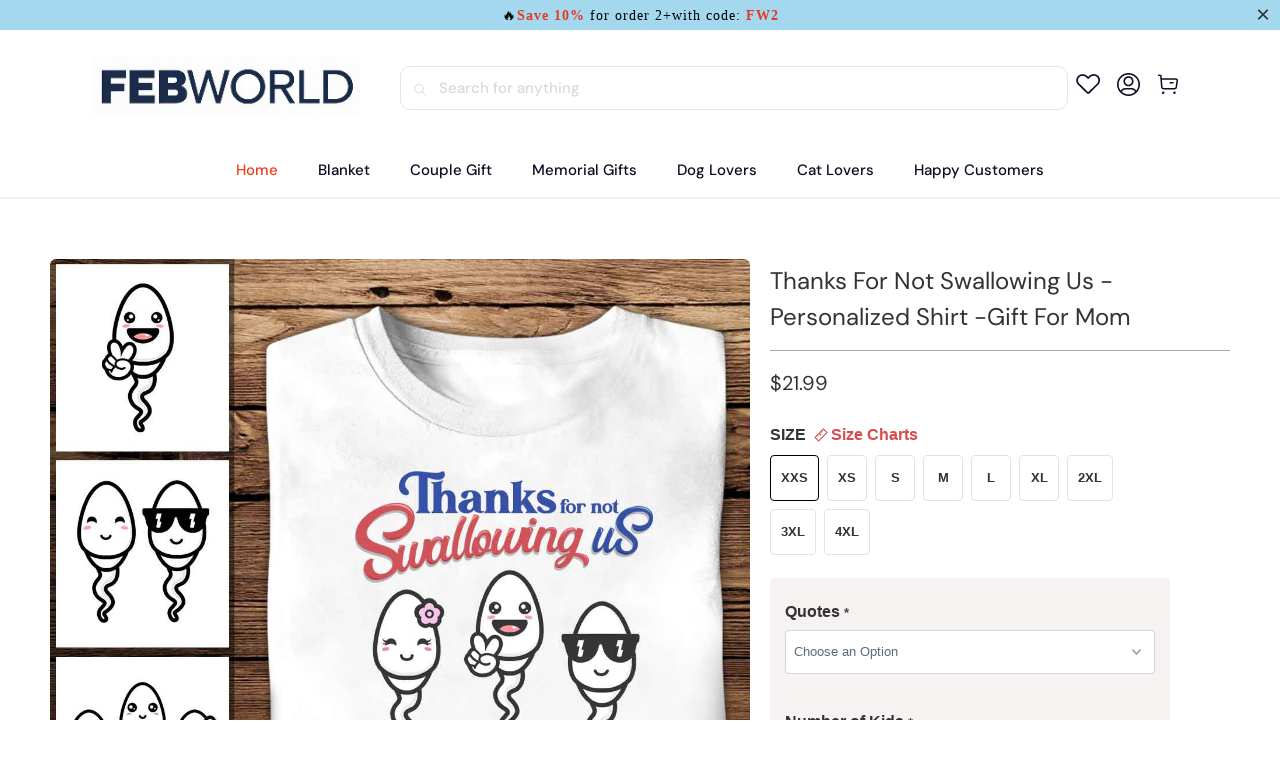

--- FILE ---
content_type: text/html; charset=utf-8
request_url: https://www.febworld.com/products/thanks-for-not-swallowing-us-personalized-shirt-gift-for-mom
body_size: 49437
content:


 <!DOCTYPE html>
<html class="no-js no-touch" lang="en"> <head> <!-- Google Tag Manager -->
<script>(function(w,d,s,l,i){w[l]=w[l]||[];w[l].push({'gtm.start':
new Date().getTime(),event:'gtm.js'});var f=d.getElementsByTagName(s)[0],
j=d.createElement(s),dl=l!='dataLayer'?'&l='+l:'';j.async=true;j.src=
'https://www.googletagmanager.com/gtm.js?id='+i+dl;f.parentNode.insertBefore(j,f);
})(window,document,'script','dataLayer','GTM-565Q9VKT');</script>
<!-- End Google Tag Manager --> <meta charset="utf-8"> <meta http-equiv="cleartype" content="on"> <meta name="robots" content="index,follow"> <!-- Mobile Specific Metas --> <meta name="HandheldFriendly" content="True"> <meta name="MobileOptimized" content="320"> <meta name="viewport" content="width=device-width,initial-scale=1"> <meta name="theme-color" content="#ffffff"> <title>
      Thanks For Not Swallowing Us - Personalized Shirt -Gift For Mom - febworld</title> <meta name="description" content="It’s not easy to satisfy everyone when it comes to apparel, especially when choosing one as a gift - unless you opt for our personalized apparel. A personalized shirt is a perfect gift for all occasions and makes your loved one feel even more special.  Product details: 100% cotton Decoration type: Digital Print Persona"/> <!-- Preconnect Domains --> <link rel="preconnect" href="https://fonts.shopifycdn.com" /> <link rel="preconnect" href="https://cdn.shopify.com" /> <link rel="preconnect" href="https://v.shopify.com" /> <link rel="preconnect" href="https://cdn.shopifycloud.com" /> <link rel="preconnect" href="https://monorail-edge.shopifysvc.com"> <!-- fallback for browsers that don't support preconnect --> <link rel="dns-prefetch" href="https://fonts.shopifycdn.com" /> <link rel="dns-prefetch" href="https://cdn.shopify.com" /> <link rel="dns-prefetch" href="https://v.shopify.com" /> <link rel="dns-prefetch" href="https://cdn.shopifycloud.com" /> <link rel="dns-prefetch" href="https://monorail-edge.shopifysvc.com"> <!-- Preload Assets --> <link rel="preload" href="//www.febworld.com/cdn/shop/t/8/assets/fancybox.css?v=19278034316635137701748057455" as="style"> <link rel="preload" href="//www.febworld.com/cdn/shop/t/8/assets/styles.css?v=56020810396769559771753323096" as="style"> <link rel="preload" href="//www.febworld.com/cdn/shop/t/8/assets/home-sliderd-sch.css?v=36902247815461123441748057455" as="style"> <link rel="preload" href="//www.febworld.com/cdn/shop/t/8/assets/jquery.min.js?v=81049236547974671631748057455" as="script"> <link rel="preload" href="//www.febworld.com/cdn/shop/t/8/assets/vendors.js?v=51772124549495699811748057455" as="script"> <link rel="preload" href="//www.febworld.com/cdn/shop/t/8/assets/sections.js?v=110831473154942433161748057477" as="script"> <link rel="preload" href="//www.febworld.com/cdn/shop/t/8/assets/utilities.js?v=130542983593295147021748057477" as="script"> <link rel="preload" href="//www.febworld.com/cdn/shop/t/8/assets/app.js?v=122820809510149809421748057477" as="script"> <!-- Stylesheet for Fancybox library --> <link href="//www.febworld.com/cdn/shop/t/8/assets/fancybox.css?v=19278034316635137701748057455" rel="stylesheet" type="text/css" media="all" /> <!-- Stylesheets  --> <link href="//www.febworld.com/cdn/shop/t/8/assets/styles.css?v=56020810396769559771753323096" rel="stylesheet" type="text/css" media="all" /> <!-- Stylesheets --> <link href="//www.febworld.com/cdn/shop/t/8/assets/home-sliderd-sch.css?v=36902247815461123441748057455" rel="stylesheet" type="text/css" media="all" /> <script>
      window.lazySizesConfig = window.lazySizesConfig || {};

      lazySizesConfig.expand = 300;
      lazySizesConfig.loadHidden = false;

      /*! lazysizes - v5.2.2 - bgset plugin */
      !function(e,t){var a=function(){t(e.lazySizes),e.removeEventListener("lazyunveilread",a,!0)};t=t.bind(null,e,e.document),"object"==typeof module&&module.exports?t(require("lazysizes")):"function"==typeof define&&define.amd?define(["lazysizes"],t):e.lazySizes?a():e.addEventListener("lazyunveilread",a,!0)}(window,function(e,z,g){"use strict";var c,y,b,f,i,s,n,v,m;e.addEventListener&&(c=g.cfg,y=/\s+/g,b=/\s*\|\s+|\s+\|\s*/g,f=/^(.+?)(?:\s+\[\s*(.+?)\s*\])(?:\s+\[\s*(.+?)\s*\])?$/,i=/^\s*\(*\s*type\s*:\s*(.+?)\s*\)*\s*$/,s=/\(|\)|'/,n={contain:1,cover:1},v=function(e,t){var a;t&&((a=t.match(i))&&a[1]?e.setAttribute("type",a[1]):e.setAttribute("media",c.customMedia[t]||t))},m=function(e){var t,a,i,r;e.target._lazybgset&&(a=(t=e.target)._lazybgset,(i=t.currentSrc||t.src)&&((r=g.fire(a,"bgsetproxy",{src:i,useSrc:s.test(i)?JSON.stringify(i):i})).defaultPrevented||(a.style.backgroundImage="url("+r.detail.useSrc+")")),t._lazybgsetLoading&&(g.fire(a,"_lazyloaded",{},!1,!0),delete t._lazybgsetLoading))},addEventListener("lazybeforeunveil",function(e){var t,a,i,r,s,n,l,d,o,u;!e.defaultPrevented&&(t=e.target.getAttribute("data-bgset"))&&(o=e.target,(u=z.createElement("img")).alt="",u._lazybgsetLoading=!0,e.detail.firesLoad=!0,a=t,i=o,r=u,s=z.createElement("picture"),n=i.getAttribute(c.sizesAttr),l=i.getAttribute("data-ratio"),d=i.getAttribute("data-optimumx"),i._lazybgset&&i._lazybgset.parentNode==i&&i.removeChild(i._lazybgset),Object.defineProperty(r,"_lazybgset",{value:i,writable:!0}),Object.defineProperty(i,"_lazybgset",{value:s,writable:!0}),a=a.replace(y," ").split(b),s.style.display="none",r.className=c.lazyClass,1!=a.length||n||(n="auto"),a.forEach(function(e){var t,a=z.createElement("source");n&&"auto"!=n&&a.setAttribute("sizes",n),(t=e.match(f))?(a.setAttribute(c.srcsetAttr,t[1]),v(a,t[2]),v(a,t[3])):a.setAttribute(c.srcsetAttr,e),s.appendChild(a)}),n&&(r.setAttribute(c.sizesAttr,n),i.removeAttribute(c.sizesAttr),i.removeAttribute("sizes")),d&&r.setAttribute("data-optimumx",d),l&&r.setAttribute("data-ratio",l),s.appendChild(r),i.appendChild(s),setTimeout(function(){g.loader.unveil(u),g.rAF(function(){g.fire(u,"_lazyloaded",{},!0,!0),u.complete&&m({target:u})})}))}),z.addEventListener("load",m,!0),e.addEventListener("lazybeforesizes",function(e){var t,a,i,r;e.detail.instance==g&&e.target._lazybgset&&e.detail.dataAttr&&(t=e.target._lazybgset,i=t,r=(getComputedStyle(i)||{getPropertyValue:function(){}}).getPropertyValue("background-size"),!n[r]&&n[i.style.backgroundSize]&&(r=i.style.backgroundSize),n[a=r]&&(e.target._lazysizesParentFit=a,g.rAF(function(){e.target.setAttribute("data-parent-fit",a),e.target._lazysizesParentFit&&delete e.target._lazysizesParentFit})))},!0),z.documentElement.addEventListener("lazybeforesizes",function(e){var t,a;!e.defaultPrevented&&e.target._lazybgset&&e.detail.instance==g&&(e.detail.width=(t=e.target._lazybgset,a=g.gW(t,t.parentNode),(!t._lazysizesWidth||a>t._lazysizesWidth)&&(t._lazysizesWidth=a),t._lazysizesWidth))}))});

      /*! lazysizes - v5.2.2 */
      !function(e){var t=function(u,D,f){"use strict";var k,H;if(function(){var e;var t={lazyClass:"lazyload",loadedClass:"lazyloaded",loadingClass:"lazyloading",preloadClass:"lazypreload",errorClass:"lazyerror",autosizesClass:"lazyautosizes",srcAttr:"data-src",srcsetAttr:"data-srcset",sizesAttr:"data-sizes",minSize:40,customMedia:{},init:true,expFactor:1.5,hFac:.8,loadMode:2,loadHidden:true,ricTimeout:0,throttleDelay:125};H=u.lazySizesConfig||u.lazysizesConfig||{};for(e in t){if(!(e in H)){H[e]=t[e]}}}(),!D||!D.getElementsByClassName){return{init:function(){},cfg:H,noSupport:true}}var O=D.documentElement,a=u.HTMLPictureElement,P="addEventListener",$="getAttribute",q=u[P].bind(u),I=u.setTimeout,U=u.requestAnimationFrame||I,l=u.requestIdleCallback,j=/^picture$/i,r=["load","error","lazyincluded","_lazyloaded"],i={},G=Array.prototype.forEach,J=function(e,t){if(!i[t]){i[t]=new RegExp("(\\s|^)"+t+"(\\s|$)")}return i[t].test(e[$]("class")||"")&&i[t]},K=function(e,t){if(!J(e,t)){e.setAttribute("class",(e[$]("class")||"").trim()+" "+t)}},Q=function(e,t){var i;if(i=J(e,t)){e.setAttribute("class",(e[$]("class")||"").replace(i," "))}},V=function(t,i,e){var a=e?P:"removeEventListener";if(e){V(t,i)}r.forEach(function(e){t[a](e,i)})},X=function(e,t,i,a,r){var n=D.createEvent("Event");if(!i){i={}}i.instance=k;n.initEvent(t,!a,!r);n.detail=i;e.dispatchEvent(n);return n},Y=function(e,t){var i;if(!a&&(i=u.picturefill||H.pf)){if(t&&t.src&&!e[$]("srcset")){e.setAttribute("srcset",t.src)}i({reevaluate:true,elements:[e]})}else if(t&&t.src){e.src=t.src}},Z=function(e,t){return(getComputedStyle(e,null)||{})[t]},s=function(e,t,i){i=i||e.offsetWidth;while(i<H.minSize&&t&&!e._lazysizesWidth){i=t.offsetWidth;t=t.parentNode}return i},ee=function(){var i,a;var t=[];var r=[];var n=t;var s=function(){var e=n;n=t.length?r:t;i=true;a=false;while(e.length){e.shift()()}i=false};var e=function(e,t){if(i&&!t){e.apply(this,arguments)}else{n.push(e);if(!a){a=true;(D.hidden?I:U)(s)}}};e._lsFlush=s;return e}(),te=function(i,e){return e?function(){ee(i)}:function(){var e=this;var t=arguments;ee(function(){i.apply(e,t)})}},ie=function(e){var i;var a=0;var r=H.throttleDelay;var n=H.ricTimeout;var t=function(){i=false;a=f.now();e()};var s=l&&n>49?function(){l(t,{timeout:n});if(n!==H.ricTimeout){n=H.ricTimeout}}:te(function(){I(t)},true);return function(e){var t;if(e=e===true){n=33}if(i){return}i=true;t=r-(f.now()-a);if(t<0){t=0}if(e||t<9){s()}else{I(s,t)}}},ae=function(e){var t,i;var a=99;var r=function(){t=null;e()};var n=function(){var e=f.now()-i;if(e<a){I(n,a-e)}else{(l||r)(r)}};return function(){i=f.now();if(!t){t=I(n,a)}}},e=function(){var v,m,c,h,e;var y,z,g,p,C,b,A;var n=/^img$/i;var d=/^iframe$/i;var E="onscroll"in u&&!/(gle|ing)bot/.test(navigator.userAgent);var _=0;var w=0;var N=0;var M=-1;var x=function(e){N--;if(!e||N<0||!e.target){N=0}};var W=function(e){if(A==null){A=Z(D.body,"visibility")=="hidden"}return A||!(Z(e.parentNode,"visibility")=="hidden"&&Z(e,"visibility")=="hidden")};var S=function(e,t){var i;var a=e;var r=W(e);g-=t;b+=t;p-=t;C+=t;while(r&&(a=a.offsetParent)&&a!=D.body&&a!=O){r=(Z(a,"opacity")||1)>0;if(r&&Z(a,"overflow")!="visible"){i=a.getBoundingClientRect();r=C>i.left&&p<i.right&&b>i.top-1&&g<i.bottom+1}}return r};var t=function(){var e,t,i,a,r,n,s,l,o,u,f,c;var d=k.elements;if((h=H.loadMode)&&N<8&&(e=d.length)){t=0;M++;for(;t<e;t++){if(!d[t]||d[t]._lazyRace){continue}if(!E||k.prematureUnveil&&k.prematureUnveil(d[t])){R(d[t]);continue}if(!(l=d[t][$]("data-expand"))||!(n=l*1)){n=w}if(!u){u=!H.expand||H.expand<1?O.clientHeight>500&&O.clientWidth>500?500:370:H.expand;k._defEx=u;f=u*H.expFactor;c=H.hFac;A=null;if(w<f&&N<1&&M>2&&h>2&&!D.hidden){w=f;M=0}else if(h>1&&M>1&&N<6){w=u}else{w=_}}if(o!==n){y=innerWidth+n*c;z=innerHeight+n;s=n*-1;o=n}i=d[t].getBoundingClientRect();if((b=i.bottom)>=s&&(g=i.top)<=z&&(C=i.right)>=s*c&&(p=i.left)<=y&&(b||C||p||g)&&(H.loadHidden||W(d[t]))&&(m&&N<3&&!l&&(h<3||M<4)||S(d[t],n))){R(d[t]);r=true;if(N>9){break}}else if(!r&&m&&!a&&N<4&&M<4&&h>2&&(v[0]||H.preloadAfterLoad)&&(v[0]||!l&&(b||C||p||g||d[t][$](H.sizesAttr)!="auto"))){a=v[0]||d[t]}}if(a&&!r){R(a)}}};var i=ie(t);var B=function(e){var t=e.target;if(t._lazyCache){delete t._lazyCache;return}x(e);K(t,H.loadedClass);Q(t,H.loadingClass);V(t,L);X(t,"lazyloaded")};var a=te(B);var L=function(e){a({target:e.target})};var T=function(t,i){try{t.contentWindow.location.replace(i)}catch(e){t.src=i}};var F=function(e){var t;var i=e[$](H.srcsetAttr);if(t=H.customMedia[e[$]("data-media")||e[$]("media")]){e.setAttribute("media",t)}if(i){e.setAttribute("srcset",i)}};var s=te(function(t,e,i,a,r){var n,s,l,o,u,f;if(!(u=X(t,"lazybeforeunveil",e)).defaultPrevented){if(a){if(i){K(t,H.autosizesClass)}else{t.setAttribute("sizes",a)}}s=t[$](H.srcsetAttr);n=t[$](H.srcAttr);if(r){l=t.parentNode;o=l&&j.test(l.nodeName||"")}f=e.firesLoad||"src"in t&&(s||n||o);u={target:t};K(t,H.loadingClass);if(f){clearTimeout(c);c=I(x,2500);V(t,L,true)}if(o){G.call(l.getElementsByTagName("source"),F)}if(s){t.setAttribute("srcset",s)}else if(n&&!o){if(d.test(t.nodeName)){T(t,n)}else{t.src=n}}if(r&&(s||o)){Y(t,{src:n})}}if(t._lazyRace){delete t._lazyRace}Q(t,H.lazyClass);ee(function(){var e=t.complete&&t.naturalWidth>1;if(!f||e){if(e){K(t,"ls-is-cached")}B(u);t._lazyCache=true;I(function(){if("_lazyCache"in t){delete t._lazyCache}},9)}if(t.loading=="lazy"){N--}},true)});var R=function(e){if(e._lazyRace){return}var t;var i=n.test(e.nodeName);var a=i&&(e[$](H.sizesAttr)||e[$]("sizes"));var r=a=="auto";if((r||!m)&&i&&(e[$]("src")||e.srcset)&&!e.complete&&!J(e,H.errorClass)&&J(e,H.lazyClass)){return}t=X(e,"lazyunveilread").detail;if(r){re.updateElem(e,true,e.offsetWidth)}e._lazyRace=true;N++;s(e,t,r,a,i)};var r=ae(function(){H.loadMode=3;i()});var l=function(){if(H.loadMode==3){H.loadMode=2}r()};var o=function(){if(m){return}if(f.now()-e<999){I(o,999);return}m=true;H.loadMode=3;i();q("scroll",l,true)};return{_:function(){e=f.now();k.elements=D.getElementsByClassName(H.lazyClass);v=D.getElementsByClassName(H.lazyClass+" "+H.preloadClass);q("scroll",i,true);q("resize",i,true);q("pageshow",function(e){if(e.persisted){var t=D.querySelectorAll("."+H.loadingClass);if(t.length&&t.forEach){U(function(){t.forEach(function(e){if(e.complete){R(e)}})})}}});if(u.MutationObserver){new MutationObserver(i).observe(O,{childList:true,subtree:true,attributes:true})}else{O[P]("DOMNodeInserted",i,true);O[P]("DOMAttrModified",i,true);setInterval(i,999)}q("hashchange",i,true);["focus","mouseover","click","load","transitionend","animationend"].forEach(function(e){D[P](e,i,true)});if(/d$|^c/.test(D.readyState)){o()}else{q("load",o);D[P]("DOMContentLoaded",i);I(o,2e4)}if(k.elements.length){t();ee._lsFlush()}else{i()}},checkElems:i,unveil:R,_aLSL:l}}(),re=function(){var i;var n=te(function(e,t,i,a){var r,n,s;e._lazysizesWidth=a;a+="px";e.setAttribute("sizes",a);if(j.test(t.nodeName||"")){r=t.getElementsByTagName("source");for(n=0,s=r.length;n<s;n++){r[n].setAttribute("sizes",a)}}if(!i.detail.dataAttr){Y(e,i.detail)}});var a=function(e,t,i){var a;var r=e.parentNode;if(r){i=s(e,r,i);a=X(e,"lazybeforesizes",{width:i,dataAttr:!!t});if(!a.defaultPrevented){i=a.detail.width;if(i&&i!==e._lazysizesWidth){n(e,r,a,i)}}}};var e=function(){var e;var t=i.length;if(t){e=0;for(;e<t;e++){a(i[e])}}};var t=ae(e);return{_:function(){i=D.getElementsByClassName(H.autosizesClass);q("resize",t)},checkElems:t,updateElem:a}}(),t=function(){if(!t.i&&D.getElementsByClassName){t.i=true;re._();e._()}};return I(function(){H.init&&t()}),k={cfg:H,autoSizer:re,loader:e,init:t,uP:Y,aC:K,rC:Q,hC:J,fire:X,gW:s,rAF:ee}}(e,e.document,Date);e.lazySizes=t,"object"==typeof module&&module.exports&&(module.exports=t)}("undefined"!=typeof window?window:{});</script> <!-- Icons --> <link rel="shortcut icon" type="image/x-icon" href="//www.febworld.com/cdn/shop/files/FEB-092602-PNG_300_ec490cdd-6608-4853-bdc5-f4cb542ef7a2_180x180.png?v=1748058851"> <link rel="apple-touch-icon" href="//www.febworld.com/cdn/shop/files/FEB-092602-PNG_300_ec490cdd-6608-4853-bdc5-f4cb542ef7a2_180x180.png?v=1748058851"/> <link rel="apple-touch-icon" sizes="57x57" href="//www.febworld.com/cdn/shop/files/FEB-092602-PNG_300_ec490cdd-6608-4853-bdc5-f4cb542ef7a2_57x57.png?v=1748058851"/> <link rel="apple-touch-icon" sizes="60x60" href="//www.febworld.com/cdn/shop/files/FEB-092602-PNG_300_ec490cdd-6608-4853-bdc5-f4cb542ef7a2_60x60.png?v=1748058851"/> <link rel="apple-touch-icon" sizes="72x72" href="//www.febworld.com/cdn/shop/files/FEB-092602-PNG_300_ec490cdd-6608-4853-bdc5-f4cb542ef7a2_72x72.png?v=1748058851"/> <link rel="apple-touch-icon" sizes="76x76" href="//www.febworld.com/cdn/shop/files/FEB-092602-PNG_300_ec490cdd-6608-4853-bdc5-f4cb542ef7a2_76x76.png?v=1748058851"/> <link rel="apple-touch-icon" sizes="114x114" href="//www.febworld.com/cdn/shop/files/FEB-092602-PNG_300_ec490cdd-6608-4853-bdc5-f4cb542ef7a2_114x114.png?v=1748058851"/> <link rel="apple-touch-icon" sizes="180x180" href="//www.febworld.com/cdn/shop/files/FEB-092602-PNG_300_ec490cdd-6608-4853-bdc5-f4cb542ef7a2_180x180.png?v=1748058851"/> <link rel="apple-touch-icon" sizes="228x228" href="//www.febworld.com/cdn/shop/files/FEB-092602-PNG_300_ec490cdd-6608-4853-bdc5-f4cb542ef7a2_228x228.png?v=1748058851"/> <link rel="canonical" href="https://www.febworld.com/products/thanks-for-not-swallowing-us-personalized-shirt-gift-for-mom"/> <script src="//www.febworld.com/cdn/shop/t/8/assets/jquery.min.js?v=81049236547974671631748057455" defer></script> <script>
      window.PXUTheme = window.PXUTheme || {};
      window.PXUTheme.version = '1.0.0';
      window.PXUTheme.name = 'febworld';</script>
    


    
<template id="price-ui"><span class="price " data-price></span><span class="compare-at-price" data-compare-at-price></span><span class="unit-pricing" data-unit-pricing></span></template> <template id="price-ui-badge"><div class="price-ui-badge__sticker price-ui-badge__sticker--"> <span class="price-ui-badge__sticker-text" data-badge></span></div></template> <template id="price-ui__price"><span class="money" data-price></span></template> <template id="price-ui__price-range"><span class="price-min" data-price-min><span class="money" data-price></span></span> - <span class="price-max" data-price-max><span class="money" data-price></span></span></template> <template id="price-ui__unit-pricing"><span class="unit-quantity" data-unit-quantity></span> | <span class="unit-price" data-unit-price><span class="money" data-price></span></span> / <span class="unit-measurement" data-unit-measurement></span></template> <template id="price-ui-badge__percent-savings-range">Save up to <span data-price-percent></span>%</template> <template id="price-ui-badge__percent-savings">Save <span data-price-percent></span>%</template> <template id="price-ui-badge__price-savings-range">Save up to <span class="money" data-price></span></template> <template id="price-ui-badge__price-savings">Save <span class="money" data-price></span></template> <template id="price-ui-badge__on-sale">Sale</template> <template id="price-ui-badge__sold-out">Sold out</template> <template id="price-ui-badge__in-stock">In stock</template> <script>
      
window.PXUTheme = window.PXUTheme || {};


window.PXUTheme.theme_settings = {};
window.PXUTheme.currency = {};
window.PXUTheme.routes = window.PXUTheme.routes || {};


window.PXUTheme.theme_settings.display_tos_checkbox = false;
window.PXUTheme.theme_settings.go_to_checkout = true;
window.PXUTheme.theme_settings.cart_action = "redirect_cart";
window.PXUTheme.theme_settings.cart_shipping_calculator = false;


window.PXUTheme.theme_settings.collection_swatches = false;
window.PXUTheme.theme_settings.collection_secondary_image = false;


window.PXUTheme.currency.show_multiple_currencies = false;
window.PXUTheme.currency.shop_currency = "USD";
window.PXUTheme.currency.default_currency = "USD";
window.PXUTheme.currency.display_format = "money_format";
window.PXUTheme.currency.money_format = "${{amount}}";
window.PXUTheme.currency.money_format_no_currency = "${{amount}}";
window.PXUTheme.currency.money_format_currency = "${{amount}} USD";
window.PXUTheme.currency.native_multi_currency = false;
window.PXUTheme.currency.iso_code = "USD";
window.PXUTheme.currency.symbol = "$";


window.PXUTheme.theme_settings.display_inventory_left = false;
window.PXUTheme.theme_settings.inventory_threshold = 10;
window.PXUTheme.theme_settings.limit_quantity = false;


window.PXUTheme.theme_settings.menu_position = null;


window.PXUTheme.theme_settings.newsletter_popup = false;
window.PXUTheme.theme_settings.newsletter_popup_days = "14";
window.PXUTheme.theme_settings.newsletter_popup_mobile = false;
window.PXUTheme.theme_settings.newsletter_popup_seconds = 0;


window.PXUTheme.theme_settings.pagination_type = "load_more";


window.PXUTheme.theme_settings.enable_shopify_collection_badges = false;
window.PXUTheme.theme_settings.quick_shop_thumbnail_position = null;
window.PXUTheme.theme_settings.product_form_style = "radio";
window.PXUTheme.theme_settings.sale_banner_enabled = false;
window.PXUTheme.theme_settings.display_savings = false;
window.PXUTheme.theme_settings.display_sold_out_price = false;
window.PXUTheme.theme_settings.free_text = "Free";
window.PXUTheme.theme_settings.video_looping = null;
window.PXUTheme.theme_settings.quick_shop_style = "popup";
window.PXUTheme.theme_settings.hover_enabled = false;


window.PXUTheme.routes.cart_url = "/cart";
window.PXUTheme.routes.root_url = "/";
window.PXUTheme.routes.search_url = "/search";
window.PXUTheme.routes.all_products_collection_url = "/collections/all";


window.PXUTheme.theme_settings.image_loading_style = "color";


window.PXUTheme.theme_settings.search_option = "product";
window.PXUTheme.theme_settings.search_items_to_display = 5;
window.PXUTheme.theme_settings.enable_autocomplete = true;


window.PXUTheme.theme_settings.page_dots_enabled = false;
window.PXUTheme.theme_settings.slideshow_arrow_size = "light";


window.PXUTheme.theme_settings.quick_shop_enabled = false;


window.PXUTheme.translation = {};


window.PXUTheme.translation.agree_to_terms_warning = "You must agree with the terms and conditions to checkout.";
window.PXUTheme.translation.one_item_left = "item left";
window.PXUTheme.translation.items_left_text = "items left";
window.PXUTheme.translation.cart_savings_text = "Total Savings";
window.PXUTheme.translation.cart_discount_text = "Discount";
window.PXUTheme.translation.cart_subtotal_text = "Subtotal";
window.PXUTheme.translation.cart_remove_text = "Remove";
window.PXUTheme.translation.cart_free_text = "Free";


window.PXUTheme.translation.newsletter_success_text = "Thank you for joining our mailing list!";


window.PXUTheme.translation.notify_email = "Enter your email address...";
window.PXUTheme.translation.notify_email_value = "Translation missing: en.contact.fields.email";
window.PXUTheme.translation.notify_email_send = "Send";
window.PXUTheme.translation.notify_message_first = "Please notify me when ";
window.PXUTheme.translation.notify_message_last = " becomes available - ";
window.PXUTheme.translation.notify_success_text = "Thanks! We will notify you when this product becomes available!";


window.PXUTheme.translation.add_to_cart = "Add to Cart";
window.PXUTheme.translation.coming_soon_text = "Coming Soon";
window.PXUTheme.translation.sold_out_text = "Sold Out";
window.PXUTheme.translation.sale_text = "Sale";
window.PXUTheme.translation.savings_text = "You Save";
window.PXUTheme.translation.from_text = "from";
window.PXUTheme.translation.new_text = "New";
window.PXUTheme.translation.pre_order_text = "Pre-Order";
window.PXUTheme.translation.unavailable_text = "Unavailable";


window.PXUTheme.translation.all_results = "View all results";
window.PXUTheme.translation.no_results = "Sorry, no results!";


window.PXUTheme.media_queries = {};
window.PXUTheme.media_queries.small = window.matchMedia( "(max-width: 480px)" );
window.PXUTheme.media_queries.medium = window.matchMedia( "(max-width: 798px)" );
window.PXUTheme.media_queries.large = window.matchMedia( "(min-width: 799px)" );
window.PXUTheme.media_queries.larger = window.matchMedia( "(min-width: 960px)" );
window.PXUTheme.media_queries.xlarge = window.matchMedia( "(min-width: 1200px)" );
window.PXUTheme.media_queries.ie10 = window.matchMedia( "all and (-ms-high-contrast: none), (-ms-high-contrast: active)" );
window.PXUTheme.media_queries.tablet = window.matchMedia( "only screen and (min-width: 799px) and (max-width: 1024px)" );
window.PXUTheme.media_queries.mobile_and_tablet = window.matchMedia( "(max-width: 1024px)" );</script> <script src="//www.febworld.com/cdn/shop/t/8/assets/vendors.js?v=51772124549495699811748057455" defer></script> <script src="//www.febworld.com/cdn/shop/t/8/assets/sections.js?v=110831473154942433161748057477" defer></script> <script src="//www.febworld.com/cdn/shop/t/8/assets/utilities.js?v=130542983593295147021748057477" defer></script> <script src="//www.febworld.com/cdn/shop/t/8/assets/app.js?v=122820809510149809421748057477" defer></script> <script src="//www.febworld.com/cdn/shop/t/8/assets/customily_sch.js?v=32794277030706206311748057455" defer></script> <script src="//www.febworld.com/cdn/shop/t/8/assets/instantclick.min.js?v=20092422000980684151748057455" data-no-instant defer></script> <script data-no-instant>
        window.addEventListener('DOMContentLoaded', function() {

          function inIframe() {
            try {
              return window.self !== window.top;
            } catch (e) {
              return true;
            }
          }

          if (!inIframe()){
            InstantClick.on('change', function() {

              $('head script[src*="shopify"]').each(function() {
                var script = document.createElement('script');
                script.type = 'text/javascript';
                script.src = $(this).attr('src');

                $('body').append(script);
              });

              $('body').removeClass('fancybox-active');
              $.fancybox.destroy();

              InstantClick.init();

            });
          }
        });</script> <script></script> <script>window.performance && window.performance.mark && window.performance.mark('shopify.content_for_header.start');</script><meta name="google-site-verification" content="w9cooWtvYQij5DFxiYE6YiW2OercZM9AFoXnpYPnjmU">
<meta id="shopify-digital-wallet" name="shopify-digital-wallet" content="/61111435496/digital_wallets/dialog">
<meta name="shopify-checkout-api-token" content="d56eb1a3315cb63ac9fb1e10067d49e7">
<meta id="in-context-paypal-metadata" data-shop-id="61111435496" data-venmo-supported="false" data-environment="production" data-locale="en_US" data-paypal-v4="true" data-currency="USD">
<link rel="alternate" type="application/json+oembed" href="https://www.febworld.com/products/thanks-for-not-swallowing-us-personalized-shirt-gift-for-mom.oembed">
<script async="async" src="/checkouts/internal/preloads.js?locale=en-US"></script>
<script id="shopify-features" type="application/json">{"accessToken":"d56eb1a3315cb63ac9fb1e10067d49e7","betas":["rich-media-storefront-analytics"],"domain":"www.febworld.com","predictiveSearch":true,"shopId":61111435496,"locale":"en"}</script>
<script>var Shopify = Shopify || {};
Shopify.shop = "febworld.myshopify.com";
Shopify.locale = "en";
Shopify.currency = {"active":"USD","rate":"1.0"};
Shopify.country = "US";
Shopify.theme = {"name":"newsvips-250524","id":147873202408,"schema_name":"febworld","schema_version":"5.0.6","theme_store_id":null,"role":"main"};
Shopify.theme.handle = "null";
Shopify.theme.style = {"id":null,"handle":null};
Shopify.cdnHost = "www.febworld.com/cdn";
Shopify.routes = Shopify.routes || {};
Shopify.routes.root = "/";</script>
<script type="module">!function(o){(o.Shopify=o.Shopify||{}).modules=!0}(window);</script>
<script>!function(o){function n(){var o=[];function n(){o.push(Array.prototype.slice.apply(arguments))}return n.q=o,n}var t=o.Shopify=o.Shopify||{};t.loadFeatures=n(),t.autoloadFeatures=n()}(window);</script>
<script id="shop-js-analytics" type="application/json">{"pageType":"product"}</script>
<script defer="defer" async type="module" src="//www.febworld.com/cdn/shopifycloud/shop-js/modules/v2/client.init-shop-cart-sync_BApSsMSl.en.esm.js"></script>
<script defer="defer" async type="module" src="//www.febworld.com/cdn/shopifycloud/shop-js/modules/v2/chunk.common_CBoos6YZ.esm.js"></script>
<script type="module">
  await import("//www.febworld.com/cdn/shopifycloud/shop-js/modules/v2/client.init-shop-cart-sync_BApSsMSl.en.esm.js");
await import("//www.febworld.com/cdn/shopifycloud/shop-js/modules/v2/chunk.common_CBoos6YZ.esm.js");

  window.Shopify.SignInWithShop?.initShopCartSync?.({"fedCMEnabled":true,"windoidEnabled":true});

</script>
<script>(function() {
  var isLoaded = false;
  function asyncLoad() {
    if (isLoaded) return;
    isLoaded = true;
    var urls = ["https:\/\/loox.io\/widget\/41-lHg8e23\/loox.1661411177635.js?shop=febworld.myshopify.com","https:\/\/d39va5bdt61idd.cloudfront.net\/carttrack.js?id=1603\u0026shop=febworld.myshopify.com","https:\/\/d39va5bdt61idd.cloudfront.net\/cartAnimate.js?id=m3mguu14\u0026shop=febworld.myshopify.com"];
    for (var i = 0; i <urls.length; i++) {
      var s = document.createElement('script');
      s.type = 'text/javascript';
      s.async = true;
      s.src = urls[i];
      var x = document.getElementsByTagName('script')[0];
      x.parentNode.insertBefore(s, x);
    }
  };
  if(window.attachEvent) {
    window.attachEvent('onload', asyncLoad);
  } else {
    window.addEventListener('load', asyncLoad, false);
  }
})();</script>
<script id="__st">var __st={"a":61111435496,"offset":-18000,"reqid":"424b8e51-ffcc-42af-b66a-27246550f57b-1768929950","pageurl":"www.febworld.com\/products\/thanks-for-not-swallowing-us-personalized-shirt-gift-for-mom","u":"11ec7faf8a5d","p":"product","rtyp":"product","rid":8171964924136};</script>
<script>window.ShopifyPaypalV4VisibilityTracking = true;</script>
<script id="captcha-bootstrap">!function(){'use strict';const t='contact',e='account',n='new_comment',o=[[t,t],['blogs',n],['comments',n],[t,'customer']],c=[[e,'customer_login'],[e,'guest_login'],[e,'recover_customer_password'],[e,'create_customer']],r=t=>t.map((([t,e])=>`form[action*='/${t}']:not([data-nocaptcha='true']) input[name='form_type'][value='${e}']`)).join(','),a=t=>()=>t?[...document.querySelectorAll(t)].map((t=>t.form)):[];function s(){const t=[...o],e=r(t);return a(e)}const i='password',u='form_key',d=['recaptcha-v3-token','g-recaptcha-response','h-captcha-response',i],f=()=>{try{return window.sessionStorage}catch{return}},m='__shopify_v',_=t=>t.elements[u];function p(t,e,n=!1){try{const o=window.sessionStorage,c=JSON.parse(o.getItem(e)),{data:r}=function(t){const{data:e,action:n}=t;return t[m]||n?{data:e,action:n}:{data:t,action:n}}(c);for(const[e,n]of Object.entries(r))t.elements[e]&&(t.elements[e].value=n);n&&o.removeItem(e)}catch(o){console.error('form repopulation failed',{error:o})}}const l='form_type',E='cptcha';function T(t){t.dataset[E]=!0}const w=window,h=w.document,L='Shopify',v='ce_forms',y='captcha';let A=!1;((t,e)=>{const n=(g='f06e6c50-85a8-45c8-87d0-21a2b65856fe',I='https://cdn.shopify.com/shopifycloud/storefront-forms-hcaptcha/ce_storefront_forms_captcha_hcaptcha.v1.5.2.iife.js',D={infoText:'Protected by hCaptcha',privacyText:'Privacy',termsText:'Terms'},(t,e,n)=>{const o=w[L][v],c=o.bindForm;if(c)return c(t,g,e,D).then(n);var r;o.q.push([[t,g,e,D],n]),r=I,A||(h.body.append(Object.assign(h.createElement('script'),{id:'captcha-provider',async:!0,src:r})),A=!0)});var g,I,D;w[L]=w[L]||{},w[L][v]=w[L][v]||{},w[L][v].q=[],w[L][y]=w[L][y]||{},w[L][y].protect=function(t,e){n(t,void 0,e),T(t)},Object.freeze(w[L][y]),function(t,e,n,w,h,L){const[v,y,A,g]=function(t,e,n){const i=e?o:[],u=t?c:[],d=[...i,...u],f=r(d),m=r(i),_=r(d.filter((([t,e])=>n.includes(e))));return[a(f),a(m),a(_),s()]}(w,h,L),I=t=>{const e=t.target;return e instanceof HTMLFormElement?e:e&&e.form},D=t=>v().includes(t);t.addEventListener('submit',(t=>{const e=I(t);if(!e)return;const n=D(e)&&!e.dataset.hcaptchaBound&&!e.dataset.recaptchaBound,o=_(e),c=g().includes(e)&&(!o||!o.value);(n||c)&&t.preventDefault(),c&&!n&&(function(t){try{if(!f())return;!function(t){const e=f();if(!e)return;const n=_(t);if(!n)return;const o=n.value;o&&e.removeItem(o)}(t);const e=Array.from(Array(32),(()=>Math.random().toString(36)[2])).join('');!function(t,e){_(t)||t.append(Object.assign(document.createElement('input'),{type:'hidden',name:u})),t.elements[u].value=e}(t,e),function(t,e){const n=f();if(!n)return;const o=[...t.querySelectorAll(`input[type='${i}']`)].map((({name:t})=>t)),c=[...d,...o],r={};for(const[a,s]of new FormData(t).entries())c.includes(a)||(r[a]=s);n.setItem(e,JSON.stringify({[m]:1,action:t.action,data:r}))}(t,e)}catch(e){console.error('failed to persist form',e)}}(e),e.submit())}));const S=(t,e)=>{t&&!t.dataset[E]&&(n(t,e.some((e=>e===t))),T(t))};for(const o of['focusin','change'])t.addEventListener(o,(t=>{const e=I(t);D(e)&&S(e,y())}));const B=e.get('form_key'),M=e.get(l),P=B&&M;t.addEventListener('DOMContentLoaded',(()=>{const t=y();if(P)for(const e of t)e.elements[l].value===M&&p(e,B);[...new Set([...A(),...v().filter((t=>'true'===t.dataset.shopifyCaptcha))])].forEach((e=>S(e,t)))}))}(h,new URLSearchParams(w.location.search),n,t,e,['guest_login'])})(!0,!0)}();</script>
<script integrity="sha256-4kQ18oKyAcykRKYeNunJcIwy7WH5gtpwJnB7kiuLZ1E=" data-source-attribution="shopify.loadfeatures" defer="defer" src="//www.febworld.com/cdn/shopifycloud/storefront/assets/storefront/load_feature-a0a9edcb.js" crossorigin="anonymous"></script>
<script data-source-attribution="shopify.dynamic_checkout.dynamic.init">var Shopify=Shopify||{};Shopify.PaymentButton=Shopify.PaymentButton||{isStorefrontPortableWallets:!0,init:function(){window.Shopify.PaymentButton.init=function(){};var t=document.createElement("script");t.src="https://www.febworld.com/cdn/shopifycloud/portable-wallets/latest/portable-wallets.en.js",t.type="module",document.head.appendChild(t)}};
</script>
<script data-source-attribution="shopify.dynamic_checkout.buyer_consent">
  function portableWalletsHideBuyerConsent(e){var t=document.getElementById("shopify-buyer-consent"),n=document.getElementById("shopify-subscription-policy-button");t&&n&&(t.classList.add("hidden"),t.setAttribute("aria-hidden","true"),n.removeEventListener("click",e))}function portableWalletsShowBuyerConsent(e){var t=document.getElementById("shopify-buyer-consent"),n=document.getElementById("shopify-subscription-policy-button");t&&n&&(t.classList.remove("hidden"),t.removeAttribute("aria-hidden"),n.addEventListener("click",e))}window.Shopify?.PaymentButton&&(window.Shopify.PaymentButton.hideBuyerConsent=portableWalletsHideBuyerConsent,window.Shopify.PaymentButton.showBuyerConsent=portableWalletsShowBuyerConsent);
</script>
<script data-source-attribution="shopify.dynamic_checkout.cart.bootstrap">document.addEventListener("DOMContentLoaded",(function(){function t(){return document.querySelector("shopify-accelerated-checkout-cart, shopify-accelerated-checkout")}if(t())Shopify.PaymentButton.init();else{new MutationObserver((function(e,n){t()&&(Shopify.PaymentButton.init(),n.disconnect())})).observe(document.body,{childList:!0,subtree:!0})}}));
</script>
<link id="shopify-accelerated-checkout-styles" rel="stylesheet" media="screen" href="https://www.febworld.com/cdn/shopifycloud/portable-wallets/latest/accelerated-checkout-backwards-compat.css" crossorigin="anonymous">
<style id="shopify-accelerated-checkout-cart">
        #shopify-buyer-consent {
  margin-top: 1em;
  display: inline-block;
  width: 100%;
}

#shopify-buyer-consent.hidden {
  display: none;
}

#shopify-subscription-policy-button {
  background: none;
  border: none;
  padding: 0;
  text-decoration: underline;
  font-size: inherit;
  cursor: pointer;
}

#shopify-subscription-policy-button::before {
  box-shadow: none;
}

      </style>

<script>window.performance && window.performance.mark && window.performance.mark('shopify.content_for_header.end');</script>

    

<meta name="author" content="febworld">
<meta property="og:url" content="https://www.febworld.com/products/thanks-for-not-swallowing-us-personalized-shirt-gift-for-mom">
<meta property="og:site_name" content="febworld"> <meta property="og:type" content="product"> <meta property="og:title" content="Thanks For Not Swallowing Us - Personalized Shirt -Gift For Mom"> <meta property="og:image" content="https://www.febworld.com/cdn/shop/products/ThanksForNotSwallowingUs-PersonalizedShirt_y_600x.jpg?v=1679472556"> <meta property="og:image:secure_url" content="https://www.febworld.com/cdn/shop/products/ThanksForNotSwallowingUs-PersonalizedShirt_y_600x.jpg?v=1679472556"> <meta property="og:image:width" content="1200"> <meta property="og:image:height" content="1200"> <meta property="product:price:amount" content="21.99"> <meta property="product:price:currency" content="USD"> <meta property="og:description" content="It’s not easy to satisfy everyone when it comes to apparel, especially when choosing one as a gift - unless you opt for our personalized apparel. A personalized shirt is a perfect gift for all occasions and makes your loved one feel even more special.  Product details: 100% cotton Decoration type: Digital Print Persona"> <meta name="twitter:site" content="@NewsVips2023">

<meta name="twitter:card" content="summary"> <meta name="twitter:title" content="Thanks For Not Swallowing Us - Personalized Shirt -Gift For Mom"> <meta name="twitter:description" content="It’s not easy to satisfy everyone when it comes to apparel, especially when choosing one as a gift - unless you opt for our personalized apparel. A personalized shirt is a perfect gift for all occasions and makes your loved one feel even more special. 
Product details:

100% cotton
Decoration type: Digital Print


Personalization:

Please fill in the required fields and carefully double-check the spelling
To ensure the best looking, please use standard English only and exclude special characters
The last step, click “Preview Your Personalization” to get a glimpse of the wonderful creation you&#39;ve made

Let’s create your own shirt and click “Add To Cart” NOW to get one!"> <meta name="twitter:image" content="https://www.febworld.com/cdn/shop/products/ThanksForNotSwallowingUs-PersonalizedShirt_y_240x.jpg?v=1679472556"> <meta name="twitter:image:width" content="240"> <meta name="twitter:image:height" content="240"> <meta name="twitter:image:alt" content="Thanks For Not Swallowing Us - Personalized Shirt -Gift For Mom">



    
    

	<script>var loox_global_hash = '1768909191902';</script><style>.loox-reviews-default { max-width: 1200px; margin: 0 auto; }.loox-rating .loox-icon { color:#000000; }
:root { --lxs-rating-icon-color: #000000; }</style> <!-- RedRetarget App Hook start -->
<link rel="dns-prefetch" href="https://trackifyx.redretarget.com">


<!-- HOOK JS-->

<meta name="tfx:tags" content=" Apparel, ">
<meta name="tfx:collections" content="Apparel, Best Sellers, Clothing & Accessories, New Arrival, ">







<script id="tfx-cart">
    
    window.tfxCart = {"note":null,"attributes":{},"original_total_price":0,"total_price":0,"total_discount":0,"total_weight":0.0,"item_count":0,"items":[],"requires_shipping":false,"currency":"USD","items_subtotal_price":0,"cart_level_discount_applications":[],"checkout_charge_amount":0}
</script>



<script id="tfx-product">
    
    window.tfxProduct = {"id":8171964924136,"title":"Thanks For Not Swallowing Us - Personalized Shirt -Gift For Mom","handle":"thanks-for-not-swallowing-us-personalized-shirt-gift-for-mom","description":"\u003cp data-mce-fragment=\"1\"\u003e\u003cspan data-mce-fragment=\"1\"\u003eIt’s not easy to satisfy everyone when it comes to apparel, especially when choosing one as a gift - unless you opt for our personalized apparel. A personalized shirt is a perfect gift for all occasions and makes your loved one feel even more special. \u003c\/span\u003e\u003c\/p\u003e\n\u003cp data-mce-fragment=\"1\"\u003e\u003cstrong data-mce-fragment=\"1\"\u003eProduct details:\u003c\/strong\u003e\u003c\/p\u003e\n\u003cul data-mce-fragment=\"1\"\u003e\n\u003cli data-mce-fragment=\"1\"\u003e\u003cspan data-mce-fragment=\"1\"\u003e100% cotton\u003c\/span\u003e\u003c\/li\u003e\n\u003cli data-mce-fragment=\"1\"\u003e\u003cspan data-mce-fragment=\"1\"\u003eDecoration type: Digital Print\u003c\/span\u003e\u003c\/li\u003e\n\u003cli data-mce-fragment=\"1\"\u003e\u003cspan data-mce-fragment=\"1\"\u003e\u003cimg src=\"https:\/\/cdn.shopify.com\/s\/files\/1\/0573\/0828\/3017\/files\/4cea58bd9bad23b0effca7835f8ffab_1_480x480_fc546398-c787-40f5-aa6a-4ed66da0992e_480x480.jpg?v=1675404530\" alt=\"\" data-mce-fragment=\"1\" data-mce-src=\"https:\/\/cdn.shopify.com\/s\/files\/1\/0573\/0828\/3017\/files\/4cea58bd9bad23b0effca7835f8ffab_1_480x480_fc546398-c787-40f5-aa6a-4ed66da0992e_480x480.jpg?v=1675404530\"\u003e\u003c\/span\u003e\u003c\/li\u003e\n\u003c\/ul\u003e\n\u003cp data-mce-fragment=\"1\"\u003e\u003cstrong data-mce-fragment=\"1\"\u003ePersonalization:\u003c\/strong\u003e\u003c\/p\u003e\n\u003cul data-mce-fragment=\"1\"\u003e\n\u003cli data-mce-fragment=\"1\"\u003e\u003cspan data-mce-fragment=\"1\"\u003ePlease fill in the required fields and carefully double-check the spelling\u003c\/span\u003e\u003c\/li\u003e\n\u003cli data-mce-fragment=\"1\"\u003e\u003cspan data-mce-fragment=\"1\"\u003eTo ensure the best looking, please use standard English only and exclude special characters\u003c\/span\u003e\u003c\/li\u003e\n\u003cli data-mce-fragment=\"1\"\u003e\u003cspan data-mce-fragment=\"1\"\u003eThe last step, click “Preview Your Personalization” to get a glimpse of the wonderful creation you've made\u003c\/span\u003e\u003c\/li\u003e\n\u003c\/ul\u003e\n\u003cp data-mce-fragment=\"1\"\u003e\u003cspan data-mce-fragment=\"1\"\u003eLet’s create your own shirt and click “Add To Cart” NOW to get one!\u003c\/span\u003e\u003c\/p\u003e","published_at":"2024-08-29T22:10:28-04:00","created_at":"2023-03-22T04:09:16-04:00","vendor":"febworld","type":"","tags":["Apparel"],"price":2199,"price_min":2199,"price_max":2749,"available":true,"price_varies":true,"compare_at_price":null,"compare_at_price_min":0,"compare_at_price_max":0,"compare_at_price_varies":false,"variants":[{"id":44382207967464,"title":"XXS","option1":"XXS","option2":null,"option3":null,"sku":"C16-03-10444-XXS-DZ","requires_shipping":true,"taxable":true,"featured_image":null,"available":true,"name":"Thanks For Not Swallowing Us - Personalized Shirt -Gift For Mom - XXS","public_title":"XXS","options":["XXS"],"price":2199,"weight":0,"compare_at_price":null,"inventory_management":null,"barcode":null,"requires_selling_plan":false,"selling_plan_allocations":[]},{"id":44382208000232,"title":"XS","option1":"XS","option2":null,"option3":null,"sku":"C16-03-10444-XS-DZ","requires_shipping":true,"taxable":true,"featured_image":null,"available":true,"name":"Thanks For Not Swallowing Us - Personalized Shirt -Gift For Mom - XS","public_title":"XS","options":["XS"],"price":2199,"weight":0,"compare_at_price":null,"inventory_management":null,"barcode":null,"requires_selling_plan":false,"selling_plan_allocations":[]},{"id":44382208033000,"title":"S","option1":"S","option2":null,"option3":null,"sku":"C16-03-10444-S-DZ","requires_shipping":true,"taxable":true,"featured_image":null,"available":true,"name":"Thanks For Not Swallowing Us - Personalized Shirt -Gift For Mom - S","public_title":"S","options":["S"],"price":2309,"weight":0,"compare_at_price":null,"inventory_management":null,"barcode":null,"requires_selling_plan":false,"selling_plan_allocations":[]},{"id":44382208065768,"title":"M","option1":"M","option2":null,"option3":null,"sku":"C16-03-10444-M-DZ","requires_shipping":true,"taxable":true,"featured_image":null,"available":true,"name":"Thanks For Not Swallowing Us - Personalized Shirt -Gift For Mom - M","public_title":"M","options":["M"],"price":2309,"weight":0,"compare_at_price":null,"inventory_management":null,"barcode":null,"requires_selling_plan":false,"selling_plan_allocations":[]},{"id":44382208098536,"title":"L","option1":"L","option2":null,"option3":null,"sku":"C16-03-10444-L-DZ","requires_shipping":true,"taxable":true,"featured_image":null,"available":true,"name":"Thanks For Not Swallowing Us - Personalized Shirt -Gift For Mom - L","public_title":"L","options":["L"],"price":2419,"weight":0,"compare_at_price":null,"inventory_management":null,"barcode":null,"requires_selling_plan":false,"selling_plan_allocations":[]},{"id":44382208131304,"title":"XL","option1":"XL","option2":null,"option3":null,"sku":"C16-03-10444-XL-DZ","requires_shipping":true,"taxable":true,"featured_image":null,"available":true,"name":"Thanks For Not Swallowing Us - Personalized Shirt -Gift For Mom - XL","public_title":"XL","options":["XL"],"price":2419,"weight":0,"compare_at_price":null,"inventory_management":null,"barcode":null,"requires_selling_plan":false,"selling_plan_allocations":[]},{"id":44382208164072,"title":"2XL","option1":"2XL","option2":null,"option3":null,"sku":"C16-03-10444-2XL-DZ","requires_shipping":true,"taxable":true,"featured_image":null,"available":true,"name":"Thanks For Not Swallowing Us - Personalized Shirt -Gift For Mom - 2XL","public_title":"2XL","options":["2XL"],"price":2529,"weight":0,"compare_at_price":null,"inventory_management":null,"barcode":null,"requires_selling_plan":false,"selling_plan_allocations":[]},{"id":44382208196840,"title":"3XL","option1":"3XL","option2":null,"option3":null,"sku":"C16-03-10444-3XL-DZ","requires_shipping":true,"taxable":true,"featured_image":null,"available":true,"name":"Thanks For Not Swallowing Us - Personalized Shirt -Gift For Mom - 3XL","public_title":"3XL","options":["3XL"],"price":2639,"weight":0,"compare_at_price":null,"inventory_management":null,"barcode":null,"requires_selling_plan":false,"selling_plan_allocations":[]},{"id":44382208229608,"title":"4XL","option1":"4XL","option2":null,"option3":null,"sku":"C16-03-10444-4XL-DZ","requires_shipping":true,"taxable":true,"featured_image":null,"available":true,"name":"Thanks For Not Swallowing Us - Personalized Shirt -Gift For Mom - 4XL","public_title":"4XL","options":["4XL"],"price":2749,"weight":0,"compare_at_price":null,"inventory_management":null,"barcode":null,"requires_selling_plan":false,"selling_plan_allocations":[]}],"images":["\/\/www.febworld.com\/cdn\/shop\/products\/ThanksForNotSwallowingUs-PersonalizedShirt_y.jpg?v=1679472556"],"featured_image":"\/\/www.febworld.com\/cdn\/shop\/products\/ThanksForNotSwallowingUs-PersonalizedShirt_y.jpg?v=1679472556","options":["SIZE"],"media":[{"alt":null,"id":33058313961704,"position":1,"preview_image":{"aspect_ratio":1.0,"height":1200,"width":1200,"src":"\/\/www.febworld.com\/cdn\/shop\/products\/ThanksForNotSwallowingUs-PersonalizedShirt_y.jpg?v=1679472556"},"aspect_ratio":1.0,"height":1200,"media_type":"image","src":"\/\/www.febworld.com\/cdn\/shop\/products\/ThanksForNotSwallowingUs-PersonalizedShirt_y.jpg?v=1679472556","width":1200}],"requires_selling_plan":false,"selling_plan_groups":[],"content":"\u003cp data-mce-fragment=\"1\"\u003e\u003cspan data-mce-fragment=\"1\"\u003eIt’s not easy to satisfy everyone when it comes to apparel, especially when choosing one as a gift - unless you opt for our personalized apparel. A personalized shirt is a perfect gift for all occasions and makes your loved one feel even more special. \u003c\/span\u003e\u003c\/p\u003e\n\u003cp data-mce-fragment=\"1\"\u003e\u003cstrong data-mce-fragment=\"1\"\u003eProduct details:\u003c\/strong\u003e\u003c\/p\u003e\n\u003cul data-mce-fragment=\"1\"\u003e\n\u003cli data-mce-fragment=\"1\"\u003e\u003cspan data-mce-fragment=\"1\"\u003e100% cotton\u003c\/span\u003e\u003c\/li\u003e\n\u003cli data-mce-fragment=\"1\"\u003e\u003cspan data-mce-fragment=\"1\"\u003eDecoration type: Digital Print\u003c\/span\u003e\u003c\/li\u003e\n\u003cli data-mce-fragment=\"1\"\u003e\u003cspan data-mce-fragment=\"1\"\u003e\u003cimg src=\"https:\/\/cdn.shopify.com\/s\/files\/1\/0573\/0828\/3017\/files\/4cea58bd9bad23b0effca7835f8ffab_1_480x480_fc546398-c787-40f5-aa6a-4ed66da0992e_480x480.jpg?v=1675404530\" alt=\"\" data-mce-fragment=\"1\" data-mce-src=\"https:\/\/cdn.shopify.com\/s\/files\/1\/0573\/0828\/3017\/files\/4cea58bd9bad23b0effca7835f8ffab_1_480x480_fc546398-c787-40f5-aa6a-4ed66da0992e_480x480.jpg?v=1675404530\"\u003e\u003c\/span\u003e\u003c\/li\u003e\n\u003c\/ul\u003e\n\u003cp data-mce-fragment=\"1\"\u003e\u003cstrong data-mce-fragment=\"1\"\u003ePersonalization:\u003c\/strong\u003e\u003c\/p\u003e\n\u003cul data-mce-fragment=\"1\"\u003e\n\u003cli data-mce-fragment=\"1\"\u003e\u003cspan data-mce-fragment=\"1\"\u003ePlease fill in the required fields and carefully double-check the spelling\u003c\/span\u003e\u003c\/li\u003e\n\u003cli data-mce-fragment=\"1\"\u003e\u003cspan data-mce-fragment=\"1\"\u003eTo ensure the best looking, please use standard English only and exclude special characters\u003c\/span\u003e\u003c\/li\u003e\n\u003cli data-mce-fragment=\"1\"\u003e\u003cspan data-mce-fragment=\"1\"\u003eThe last step, click “Preview Your Personalization” to get a glimpse of the wonderful creation you've made\u003c\/span\u003e\u003c\/li\u003e\n\u003c\/ul\u003e\n\u003cp data-mce-fragment=\"1\"\u003e\u003cspan data-mce-fragment=\"1\"\u003eLet’s create your own shirt and click “Add To Cart” NOW to get one!\u003c\/span\u003e\u003c\/p\u003e"}
</script>


<script type="text/javascript">
    /* ----- TFX Theme hook start ----- */
    (function (t, r, k, f, y, x) {
        if (t.tkfy != undefined) return true;
        t.tkfy = true;
        y = r.createElement(k); y.src = f; y.async = true;
        x = r.getElementsByTagName(k)[0]; x.parentNode.insertBefore(y, x);
    })(window, document, 'script', 'https://trackifyx.redretarget.com/pull/newsvips.myshopify.com/hook.js');
    /* ----- TFX theme hook end ----- */
</script>
<!-- RedRetarget App Hook end --><script type="text/javascript">
        /* ----- TFX Theme snapchat hook start ----- */
        (function (t, r, k, f, y, x) {
            if (t.snaptkfy != undefined) return true;
            t.snaptkfy = true;
            y = r.createElement(k); y.src = f; y.async = true;
            x = r.getElementsByTagName(k)[0]; x.parentNode.insertBefore(y, x);
        })(window, document, "script", "https://trackifyx.redretarget.com/pull/newsvips.myshopify.com/snapchathook.js");
        /* ----- TFX theme snapchat hook end ----- */</script><script type="text/javascript">
            /* ----- TFX Theme tiktok hook start ----- */
            (function (t, r, k, f, y, x) {
                if (t.tkfy_tt != undefined) return true;
                t.tkfy_tt = true;
                y = r.createElement(k); y.src = f; y.async = true;
                x = r.getElementsByTagName(k)[0]; x.parentNode.insertBefore(y, x);
            })(window, document, "script", "https://trackifyx.redretarget.com/pull/newsvips.myshopify.com/tiktokhook.js");
            /* ----- TFX theme tiktok hook end ----- */</script>
<!-- BEGIN app block: shopify://apps/cartsee-email-marketing-sms/blocks/onsite-javascript/3cb8722a-4436-4e4c-88af-b33e3fe7857a -->


<script type="text/javascript" defer="defer" src="https://d39va5bdt61idd.cloudfront.net/carttrack.js?id=1603"></script>





<script type="text/javascript" defer="defer" src="https://d39va5bdt61idd.cloudfront.net/cartAnimate.js?id=m3mguu14"></script>




<!-- END app block --><script src="https://cdn.shopify.com/extensions/019bb19b-97cd-7cb8-a12e-d866b0ee3716/avada-app-147/assets/chatty.js" type="text/javascript" defer="defer"></script>
<link href="https://monorail-edge.shopifysvc.com" rel="dns-prefetch">
<script>(function(){if ("sendBeacon" in navigator && "performance" in window) {try {var session_token_from_headers = performance.getEntriesByType('navigation')[0].serverTiming.find(x => x.name == '_s').description;} catch {var session_token_from_headers = undefined;}var session_cookie_matches = document.cookie.match(/_shopify_s=([^;]*)/);var session_token_from_cookie = session_cookie_matches && session_cookie_matches.length === 2 ? session_cookie_matches[1] : "";var session_token = session_token_from_headers || session_token_from_cookie || "";function handle_abandonment_event(e) {var entries = performance.getEntries().filter(function(entry) {return /monorail-edge.shopifysvc.com/.test(entry.name);});if (!window.abandonment_tracked && entries.length === 0) {window.abandonment_tracked = true;var currentMs = Date.now();var navigation_start = performance.timing.navigationStart;var payload = {shop_id: 61111435496,url: window.location.href,navigation_start,duration: currentMs - navigation_start,session_token,page_type: "product"};window.navigator.sendBeacon("https://monorail-edge.shopifysvc.com/v1/produce", JSON.stringify({schema_id: "online_store_buyer_site_abandonment/1.1",payload: payload,metadata: {event_created_at_ms: currentMs,event_sent_at_ms: currentMs}}));}}window.addEventListener('pagehide', handle_abandonment_event);}}());</script>
<script id="web-pixels-manager-setup">(function e(e,d,r,n,o){if(void 0===o&&(o={}),!Boolean(null===(a=null===(i=window.Shopify)||void 0===i?void 0:i.analytics)||void 0===a?void 0:a.replayQueue)){var i,a;window.Shopify=window.Shopify||{};var t=window.Shopify;t.analytics=t.analytics||{};var s=t.analytics;s.replayQueue=[],s.publish=function(e,d,r){return s.replayQueue.push([e,d,r]),!0};try{self.performance.mark("wpm:start")}catch(e){}var l=function(){var e={modern:/Edge?\/(1{2}[4-9]|1[2-9]\d|[2-9]\d{2}|\d{4,})\.\d+(\.\d+|)|Firefox\/(1{2}[4-9]|1[2-9]\d|[2-9]\d{2}|\d{4,})\.\d+(\.\d+|)|Chrom(ium|e)\/(9{2}|\d{3,})\.\d+(\.\d+|)|(Maci|X1{2}).+ Version\/(15\.\d+|(1[6-9]|[2-9]\d|\d{3,})\.\d+)([,.]\d+|)( \(\w+\)|)( Mobile\/\w+|) Safari\/|Chrome.+OPR\/(9{2}|\d{3,})\.\d+\.\d+|(CPU[ +]OS|iPhone[ +]OS|CPU[ +]iPhone|CPU IPhone OS|CPU iPad OS)[ +]+(15[._]\d+|(1[6-9]|[2-9]\d|\d{3,})[._]\d+)([._]\d+|)|Android:?[ /-](13[3-9]|1[4-9]\d|[2-9]\d{2}|\d{4,})(\.\d+|)(\.\d+|)|Android.+Firefox\/(13[5-9]|1[4-9]\d|[2-9]\d{2}|\d{4,})\.\d+(\.\d+|)|Android.+Chrom(ium|e)\/(13[3-9]|1[4-9]\d|[2-9]\d{2}|\d{4,})\.\d+(\.\d+|)|SamsungBrowser\/([2-9]\d|\d{3,})\.\d+/,legacy:/Edge?\/(1[6-9]|[2-9]\d|\d{3,})\.\d+(\.\d+|)|Firefox\/(5[4-9]|[6-9]\d|\d{3,})\.\d+(\.\d+|)|Chrom(ium|e)\/(5[1-9]|[6-9]\d|\d{3,})\.\d+(\.\d+|)([\d.]+$|.*Safari\/(?![\d.]+ Edge\/[\d.]+$))|(Maci|X1{2}).+ Version\/(10\.\d+|(1[1-9]|[2-9]\d|\d{3,})\.\d+)([,.]\d+|)( \(\w+\)|)( Mobile\/\w+|) Safari\/|Chrome.+OPR\/(3[89]|[4-9]\d|\d{3,})\.\d+\.\d+|(CPU[ +]OS|iPhone[ +]OS|CPU[ +]iPhone|CPU IPhone OS|CPU iPad OS)[ +]+(10[._]\d+|(1[1-9]|[2-9]\d|\d{3,})[._]\d+)([._]\d+|)|Android:?[ /-](13[3-9]|1[4-9]\d|[2-9]\d{2}|\d{4,})(\.\d+|)(\.\d+|)|Mobile Safari.+OPR\/([89]\d|\d{3,})\.\d+\.\d+|Android.+Firefox\/(13[5-9]|1[4-9]\d|[2-9]\d{2}|\d{4,})\.\d+(\.\d+|)|Android.+Chrom(ium|e)\/(13[3-9]|1[4-9]\d|[2-9]\d{2}|\d{4,})\.\d+(\.\d+|)|Android.+(UC? ?Browser|UCWEB|U3)[ /]?(15\.([5-9]|\d{2,})|(1[6-9]|[2-9]\d|\d{3,})\.\d+)\.\d+|SamsungBrowser\/(5\.\d+|([6-9]|\d{2,})\.\d+)|Android.+MQ{2}Browser\/(14(\.(9|\d{2,})|)|(1[5-9]|[2-9]\d|\d{3,})(\.\d+|))(\.\d+|)|K[Aa][Ii]OS\/(3\.\d+|([4-9]|\d{2,})\.\d+)(\.\d+|)/},d=e.modern,r=e.legacy,n=navigator.userAgent;return n.match(d)?"modern":n.match(r)?"legacy":"unknown"}(),u="modern"===l?"modern":"legacy",c=(null!=n?n:{modern:"",legacy:""})[u],f=function(e){return[e.baseUrl,"/wpm","/b",e.hashVersion,"modern"===e.buildTarget?"m":"l",".js"].join("")}({baseUrl:d,hashVersion:r,buildTarget:u}),m=function(e){var d=e.version,r=e.bundleTarget,n=e.surface,o=e.pageUrl,i=e.monorailEndpoint;return{emit:function(e){var a=e.status,t=e.errorMsg,s=(new Date).getTime(),l=JSON.stringify({metadata:{event_sent_at_ms:s},events:[{schema_id:"web_pixels_manager_load/3.1",payload:{version:d,bundle_target:r,page_url:o,status:a,surface:n,error_msg:t},metadata:{event_created_at_ms:s}}]});if(!i)return console&&console.warn&&console.warn("[Web Pixels Manager] No Monorail endpoint provided, skipping logging."),!1;try{return self.navigator.sendBeacon.bind(self.navigator)(i,l)}catch(e){}var u=new XMLHttpRequest;try{return u.open("POST",i,!0),u.setRequestHeader("Content-Type","text/plain"),u.send(l),!0}catch(e){return console&&console.warn&&console.warn("[Web Pixels Manager] Got an unhandled error while logging to Monorail."),!1}}}}({version:r,bundleTarget:l,surface:e.surface,pageUrl:self.location.href,monorailEndpoint:e.monorailEndpoint});try{o.browserTarget=l,function(e){var d=e.src,r=e.async,n=void 0===r||r,o=e.onload,i=e.onerror,a=e.sri,t=e.scriptDataAttributes,s=void 0===t?{}:t,l=document.createElement("script"),u=document.querySelector("head"),c=document.querySelector("body");if(l.async=n,l.src=d,a&&(l.integrity=a,l.crossOrigin="anonymous"),s)for(var f in s)if(Object.prototype.hasOwnProperty.call(s,f))try{l.dataset[f]=s[f]}catch(e){}if(o&&l.addEventListener("load",o),i&&l.addEventListener("error",i),u)u.appendChild(l);else{if(!c)throw new Error("Did not find a head or body element to append the script");c.appendChild(l)}}({src:f,async:!0,onload:function(){if(!function(){var e,d;return Boolean(null===(d=null===(e=window.Shopify)||void 0===e?void 0:e.analytics)||void 0===d?void 0:d.initialized)}()){var d=window.webPixelsManager.init(e)||void 0;if(d){var r=window.Shopify.analytics;r.replayQueue.forEach((function(e){var r=e[0],n=e[1],o=e[2];d.publishCustomEvent(r,n,o)})),r.replayQueue=[],r.publish=d.publishCustomEvent,r.visitor=d.visitor,r.initialized=!0}}},onerror:function(){return m.emit({status:"failed",errorMsg:"".concat(f," has failed to load")})},sri:function(e){var d=/^sha384-[A-Za-z0-9+/=]+$/;return"string"==typeof e&&d.test(e)}(c)?c:"",scriptDataAttributes:o}),m.emit({status:"loading"})}catch(e){m.emit({status:"failed",errorMsg:(null==e?void 0:e.message)||"Unknown error"})}}})({shopId: 61111435496,storefrontBaseUrl: "https://www.febworld.com",extensionsBaseUrl: "https://extensions.shopifycdn.com/cdn/shopifycloud/web-pixels-manager",monorailEndpoint: "https://monorail-edge.shopifysvc.com/unstable/produce_batch",surface: "storefront-renderer",enabledBetaFlags: ["2dca8a86"],webPixelsConfigList: [{"id":"581468392","configuration":"{\"config\":\"{\\\"pixel_id\\\":\\\"AW-11542689272\\\",\\\"target_country\\\":\\\"US\\\",\\\"gtag_events\\\":[{\\\"type\\\":\\\"search\\\",\\\"action_label\\\":\\\"AW-11542689272\\\/s_e9CLTEo4IaEPjr_f8q\\\"},{\\\"type\\\":\\\"begin_checkout\\\",\\\"action_label\\\":\\\"AW-11542689272\\\/j4N-CLrEo4IaEPjr_f8q\\\"},{\\\"type\\\":\\\"view_item\\\",\\\"action_label\\\":[\\\"AW-11542689272\\\/L4n8CLHEo4IaEPjr_f8q\\\",\\\"MC-QWDMBJ2B4Y\\\"]},{\\\"type\\\":\\\"purchase\\\",\\\"action_label\\\":[\\\"AW-11542689272\\\/8IaACKvEo4IaEPjr_f8q\\\",\\\"MC-QWDMBJ2B4Y\\\"]},{\\\"type\\\":\\\"page_view\\\",\\\"action_label\\\":[\\\"AW-11542689272\\\/fCPDCK7Eo4IaEPjr_f8q\\\",\\\"MC-QWDMBJ2B4Y\\\"]},{\\\"type\\\":\\\"add_payment_info\\\",\\\"action_label\\\":\\\"AW-11542689272\\\/LjMXCL3Eo4IaEPjr_f8q\\\"},{\\\"type\\\":\\\"add_to_cart\\\",\\\"action_label\\\":\\\"AW-11542689272\\\/BXehCLfEo4IaEPjr_f8q\\\"}],\\\"enable_monitoring_mode\\\":false}\"}","eventPayloadVersion":"v1","runtimeContext":"OPEN","scriptVersion":"b2a88bafab3e21179ed38636efcd8a93","type":"APP","apiClientId":1780363,"privacyPurposes":[],"dataSharingAdjustments":{"protectedCustomerApprovalScopes":["read_customer_address","read_customer_email","read_customer_name","read_customer_personal_data","read_customer_phone"]}},{"id":"177996008","configuration":"{\"pixel_id\":\"572127987421782\",\"pixel_type\":\"facebook_pixel\",\"metaapp_system_user_token\":\"-\"}","eventPayloadVersion":"v1","runtimeContext":"OPEN","scriptVersion":"ca16bc87fe92b6042fbaa3acc2fbdaa6","type":"APP","apiClientId":2329312,"privacyPurposes":["ANALYTICS","MARKETING","SALE_OF_DATA"],"dataSharingAdjustments":{"protectedCustomerApprovalScopes":["read_customer_address","read_customer_email","read_customer_name","read_customer_personal_data","read_customer_phone"]}},{"id":"shopify-app-pixel","configuration":"{}","eventPayloadVersion":"v1","runtimeContext":"STRICT","scriptVersion":"0450","apiClientId":"shopify-pixel","type":"APP","privacyPurposes":["ANALYTICS","MARKETING"]},{"id":"shopify-custom-pixel","eventPayloadVersion":"v1","runtimeContext":"LAX","scriptVersion":"0450","apiClientId":"shopify-pixel","type":"CUSTOM","privacyPurposes":["ANALYTICS","MARKETING"]}],isMerchantRequest: false,initData: {"shop":{"name":"febworld","paymentSettings":{"currencyCode":"USD"},"myshopifyDomain":"febworld.myshopify.com","countryCode":"CN","storefrontUrl":"https:\/\/www.febworld.com"},"customer":null,"cart":null,"checkout":null,"productVariants":[{"price":{"amount":21.99,"currencyCode":"USD"},"product":{"title":"Thanks For Not Swallowing Us - Personalized Shirt -Gift For Mom","vendor":"febworld","id":"8171964924136","untranslatedTitle":"Thanks For Not Swallowing Us - Personalized Shirt -Gift For Mom","url":"\/products\/thanks-for-not-swallowing-us-personalized-shirt-gift-for-mom","type":""},"id":"44382207967464","image":{"src":"\/\/www.febworld.com\/cdn\/shop\/products\/ThanksForNotSwallowingUs-PersonalizedShirt_y.jpg?v=1679472556"},"sku":"C16-03-10444-XXS-DZ","title":"XXS","untranslatedTitle":"XXS"},{"price":{"amount":21.99,"currencyCode":"USD"},"product":{"title":"Thanks For Not Swallowing Us - Personalized Shirt -Gift For Mom","vendor":"febworld","id":"8171964924136","untranslatedTitle":"Thanks For Not Swallowing Us - Personalized Shirt -Gift For Mom","url":"\/products\/thanks-for-not-swallowing-us-personalized-shirt-gift-for-mom","type":""},"id":"44382208000232","image":{"src":"\/\/www.febworld.com\/cdn\/shop\/products\/ThanksForNotSwallowingUs-PersonalizedShirt_y.jpg?v=1679472556"},"sku":"C16-03-10444-XS-DZ","title":"XS","untranslatedTitle":"XS"},{"price":{"amount":23.09,"currencyCode":"USD"},"product":{"title":"Thanks For Not Swallowing Us - Personalized Shirt -Gift For Mom","vendor":"febworld","id":"8171964924136","untranslatedTitle":"Thanks For Not Swallowing Us - Personalized Shirt -Gift For Mom","url":"\/products\/thanks-for-not-swallowing-us-personalized-shirt-gift-for-mom","type":""},"id":"44382208033000","image":{"src":"\/\/www.febworld.com\/cdn\/shop\/products\/ThanksForNotSwallowingUs-PersonalizedShirt_y.jpg?v=1679472556"},"sku":"C16-03-10444-S-DZ","title":"S","untranslatedTitle":"S"},{"price":{"amount":23.09,"currencyCode":"USD"},"product":{"title":"Thanks For Not Swallowing Us - Personalized Shirt -Gift For Mom","vendor":"febworld","id":"8171964924136","untranslatedTitle":"Thanks For Not Swallowing Us - Personalized Shirt -Gift For Mom","url":"\/products\/thanks-for-not-swallowing-us-personalized-shirt-gift-for-mom","type":""},"id":"44382208065768","image":{"src":"\/\/www.febworld.com\/cdn\/shop\/products\/ThanksForNotSwallowingUs-PersonalizedShirt_y.jpg?v=1679472556"},"sku":"C16-03-10444-M-DZ","title":"M","untranslatedTitle":"M"},{"price":{"amount":24.19,"currencyCode":"USD"},"product":{"title":"Thanks For Not Swallowing Us - Personalized Shirt -Gift For Mom","vendor":"febworld","id":"8171964924136","untranslatedTitle":"Thanks For Not Swallowing Us - Personalized Shirt -Gift For Mom","url":"\/products\/thanks-for-not-swallowing-us-personalized-shirt-gift-for-mom","type":""},"id":"44382208098536","image":{"src":"\/\/www.febworld.com\/cdn\/shop\/products\/ThanksForNotSwallowingUs-PersonalizedShirt_y.jpg?v=1679472556"},"sku":"C16-03-10444-L-DZ","title":"L","untranslatedTitle":"L"},{"price":{"amount":24.19,"currencyCode":"USD"},"product":{"title":"Thanks For Not Swallowing Us - Personalized Shirt -Gift For Mom","vendor":"febworld","id":"8171964924136","untranslatedTitle":"Thanks For Not Swallowing Us - Personalized Shirt -Gift For Mom","url":"\/products\/thanks-for-not-swallowing-us-personalized-shirt-gift-for-mom","type":""},"id":"44382208131304","image":{"src":"\/\/www.febworld.com\/cdn\/shop\/products\/ThanksForNotSwallowingUs-PersonalizedShirt_y.jpg?v=1679472556"},"sku":"C16-03-10444-XL-DZ","title":"XL","untranslatedTitle":"XL"},{"price":{"amount":25.29,"currencyCode":"USD"},"product":{"title":"Thanks For Not Swallowing Us - Personalized Shirt -Gift For Mom","vendor":"febworld","id":"8171964924136","untranslatedTitle":"Thanks For Not Swallowing Us - Personalized Shirt -Gift For Mom","url":"\/products\/thanks-for-not-swallowing-us-personalized-shirt-gift-for-mom","type":""},"id":"44382208164072","image":{"src":"\/\/www.febworld.com\/cdn\/shop\/products\/ThanksForNotSwallowingUs-PersonalizedShirt_y.jpg?v=1679472556"},"sku":"C16-03-10444-2XL-DZ","title":"2XL","untranslatedTitle":"2XL"},{"price":{"amount":26.39,"currencyCode":"USD"},"product":{"title":"Thanks For Not Swallowing Us - Personalized Shirt -Gift For Mom","vendor":"febworld","id":"8171964924136","untranslatedTitle":"Thanks For Not Swallowing Us - Personalized Shirt -Gift For Mom","url":"\/products\/thanks-for-not-swallowing-us-personalized-shirt-gift-for-mom","type":""},"id":"44382208196840","image":{"src":"\/\/www.febworld.com\/cdn\/shop\/products\/ThanksForNotSwallowingUs-PersonalizedShirt_y.jpg?v=1679472556"},"sku":"C16-03-10444-3XL-DZ","title":"3XL","untranslatedTitle":"3XL"},{"price":{"amount":27.49,"currencyCode":"USD"},"product":{"title":"Thanks For Not Swallowing Us - Personalized Shirt -Gift For Mom","vendor":"febworld","id":"8171964924136","untranslatedTitle":"Thanks For Not Swallowing Us - Personalized Shirt -Gift For Mom","url":"\/products\/thanks-for-not-swallowing-us-personalized-shirt-gift-for-mom","type":""},"id":"44382208229608","image":{"src":"\/\/www.febworld.com\/cdn\/shop\/products\/ThanksForNotSwallowingUs-PersonalizedShirt_y.jpg?v=1679472556"},"sku":"C16-03-10444-4XL-DZ","title":"4XL","untranslatedTitle":"4XL"}],"purchasingCompany":null},},"https://www.febworld.com/cdn","fcfee988w5aeb613cpc8e4bc33m6693e112",{"modern":"","legacy":""},{"shopId":"61111435496","storefrontBaseUrl":"https:\/\/www.febworld.com","extensionBaseUrl":"https:\/\/extensions.shopifycdn.com\/cdn\/shopifycloud\/web-pixels-manager","surface":"storefront-renderer","enabledBetaFlags":"[\"2dca8a86\"]","isMerchantRequest":"false","hashVersion":"fcfee988w5aeb613cpc8e4bc33m6693e112","publish":"custom","events":"[[\"page_viewed\",{}],[\"product_viewed\",{\"productVariant\":{\"price\":{\"amount\":21.99,\"currencyCode\":\"USD\"},\"product\":{\"title\":\"Thanks For Not Swallowing Us - Personalized Shirt -Gift For Mom\",\"vendor\":\"febworld\",\"id\":\"8171964924136\",\"untranslatedTitle\":\"Thanks For Not Swallowing Us - Personalized Shirt -Gift For Mom\",\"url\":\"\/products\/thanks-for-not-swallowing-us-personalized-shirt-gift-for-mom\",\"type\":\"\"},\"id\":\"44382207967464\",\"image\":{\"src\":\"\/\/www.febworld.com\/cdn\/shop\/products\/ThanksForNotSwallowingUs-PersonalizedShirt_y.jpg?v=1679472556\"},\"sku\":\"C16-03-10444-XXS-DZ\",\"title\":\"XXS\",\"untranslatedTitle\":\"XXS\"}}]]"});</script><script>
  window.ShopifyAnalytics = window.ShopifyAnalytics || {};
  window.ShopifyAnalytics.meta = window.ShopifyAnalytics.meta || {};
  window.ShopifyAnalytics.meta.currency = 'USD';
  var meta = {"product":{"id":8171964924136,"gid":"gid:\/\/shopify\/Product\/8171964924136","vendor":"febworld","type":"","handle":"thanks-for-not-swallowing-us-personalized-shirt-gift-for-mom","variants":[{"id":44382207967464,"price":2199,"name":"Thanks For Not Swallowing Us - Personalized Shirt -Gift For Mom - XXS","public_title":"XXS","sku":"C16-03-10444-XXS-DZ"},{"id":44382208000232,"price":2199,"name":"Thanks For Not Swallowing Us - Personalized Shirt -Gift For Mom - XS","public_title":"XS","sku":"C16-03-10444-XS-DZ"},{"id":44382208033000,"price":2309,"name":"Thanks For Not Swallowing Us - Personalized Shirt -Gift For Mom - S","public_title":"S","sku":"C16-03-10444-S-DZ"},{"id":44382208065768,"price":2309,"name":"Thanks For Not Swallowing Us - Personalized Shirt -Gift For Mom - M","public_title":"M","sku":"C16-03-10444-M-DZ"},{"id":44382208098536,"price":2419,"name":"Thanks For Not Swallowing Us - Personalized Shirt -Gift For Mom - L","public_title":"L","sku":"C16-03-10444-L-DZ"},{"id":44382208131304,"price":2419,"name":"Thanks For Not Swallowing Us - Personalized Shirt -Gift For Mom - XL","public_title":"XL","sku":"C16-03-10444-XL-DZ"},{"id":44382208164072,"price":2529,"name":"Thanks For Not Swallowing Us - Personalized Shirt -Gift For Mom - 2XL","public_title":"2XL","sku":"C16-03-10444-2XL-DZ"},{"id":44382208196840,"price":2639,"name":"Thanks For Not Swallowing Us - Personalized Shirt -Gift For Mom - 3XL","public_title":"3XL","sku":"C16-03-10444-3XL-DZ"},{"id":44382208229608,"price":2749,"name":"Thanks For Not Swallowing Us - Personalized Shirt -Gift For Mom - 4XL","public_title":"4XL","sku":"C16-03-10444-4XL-DZ"}],"remote":false},"page":{"pageType":"product","resourceType":"product","resourceId":8171964924136,"requestId":"424b8e51-ffcc-42af-b66a-27246550f57b-1768929950"}};
  for (var attr in meta) {
    window.ShopifyAnalytics.meta[attr] = meta[attr];
  }
</script>
<script class="analytics">
  (function () {
    var customDocumentWrite = function(content) {
      var jquery = null;

      if (window.jQuery) {
        jquery = window.jQuery;
      } else if (window.Checkout && window.Checkout.$) {
        jquery = window.Checkout.$;
      }

      if (jquery) {
        jquery('body').append(content);
      }
    };

    var hasLoggedConversion = function(token) {
      if (token) {
        return document.cookie.indexOf('loggedConversion=' + token) !== -1;
      }
      return false;
    }

    var setCookieIfConversion = function(token) {
      if (token) {
        var twoMonthsFromNow = new Date(Date.now());
        twoMonthsFromNow.setMonth(twoMonthsFromNow.getMonth() + 2);

        document.cookie = 'loggedConversion=' + token + '; expires=' + twoMonthsFromNow;
      }
    }

    var trekkie = window.ShopifyAnalytics.lib = window.trekkie = window.trekkie || [];
    if (trekkie.integrations) {
      return;
    }
    trekkie.methods = [
      'identify',
      'page',
      'ready',
      'track',
      'trackForm',
      'trackLink'
    ];
    trekkie.factory = function(method) {
      return function() {
        var args = Array.prototype.slice.call(arguments);
        args.unshift(method);
        trekkie.push(args);
        return trekkie;
      };
    };
    for (var i = 0; i < trekkie.methods.length; i++) {
      var key = trekkie.methods[i];
      trekkie[key] = trekkie.factory(key);
    }
    trekkie.load = function(config) {
      trekkie.config = config || {};
      trekkie.config.initialDocumentCookie = document.cookie;
      var first = document.getElementsByTagName('script')[0];
      var script = document.createElement('script');
      script.type = 'text/javascript';
      script.onerror = function(e) {
        var scriptFallback = document.createElement('script');
        scriptFallback.type = 'text/javascript';
        scriptFallback.onerror = function(error) {
                var Monorail = {
      produce: function produce(monorailDomain, schemaId, payload) {
        var currentMs = new Date().getTime();
        var event = {
          schema_id: schemaId,
          payload: payload,
          metadata: {
            event_created_at_ms: currentMs,
            event_sent_at_ms: currentMs
          }
        };
        return Monorail.sendRequest("https://" + monorailDomain + "/v1/produce", JSON.stringify(event));
      },
      sendRequest: function sendRequest(endpointUrl, payload) {
        // Try the sendBeacon API
        if (window && window.navigator && typeof window.navigator.sendBeacon === 'function' && typeof window.Blob === 'function' && !Monorail.isIos12()) {
          var blobData = new window.Blob([payload], {
            type: 'text/plain'
          });

          if (window.navigator.sendBeacon(endpointUrl, blobData)) {
            return true;
          } // sendBeacon was not successful

        } // XHR beacon

        var xhr = new XMLHttpRequest();

        try {
          xhr.open('POST', endpointUrl);
          xhr.setRequestHeader('Content-Type', 'text/plain');
          xhr.send(payload);
        } catch (e) {
          console.log(e);
        }

        return false;
      },
      isIos12: function isIos12() {
        return window.navigator.userAgent.lastIndexOf('iPhone; CPU iPhone OS 12_') !== -1 || window.navigator.userAgent.lastIndexOf('iPad; CPU OS 12_') !== -1;
      }
    };
    Monorail.produce('monorail-edge.shopifysvc.com',
      'trekkie_storefront_load_errors/1.1',
      {shop_id: 61111435496,
      theme_id: 147873202408,
      app_name: "storefront",
      context_url: window.location.href,
      source_url: "//www.febworld.com/cdn/s/trekkie.storefront.cd680fe47e6c39ca5d5df5f0a32d569bc48c0f27.min.js"});

        };
        scriptFallback.async = true;
        scriptFallback.src = '//www.febworld.com/cdn/s/trekkie.storefront.cd680fe47e6c39ca5d5df5f0a32d569bc48c0f27.min.js';
        first.parentNode.insertBefore(scriptFallback, first);
      };
      script.async = true;
      script.src = '//www.febworld.com/cdn/s/trekkie.storefront.cd680fe47e6c39ca5d5df5f0a32d569bc48c0f27.min.js';
      first.parentNode.insertBefore(script, first);
    };
    trekkie.load(
      {"Trekkie":{"appName":"storefront","development":false,"defaultAttributes":{"shopId":61111435496,"isMerchantRequest":null,"themeId":147873202408,"themeCityHash":"2707005521943251979","contentLanguage":"en","currency":"USD","eventMetadataId":"ac5380e2-bba0-4344-ba29-0a1b7d7400aa"},"isServerSideCookieWritingEnabled":true,"monorailRegion":"shop_domain","enabledBetaFlags":["65f19447"]},"Session Attribution":{},"S2S":{"facebookCapiEnabled":true,"source":"trekkie-storefront-renderer","apiClientId":580111}}
    );

    var loaded = false;
    trekkie.ready(function() {
      if (loaded) return;
      loaded = true;

      window.ShopifyAnalytics.lib = window.trekkie;

      var originalDocumentWrite = document.write;
      document.write = customDocumentWrite;
      try { window.ShopifyAnalytics.merchantGoogleAnalytics.call(this); } catch(error) {};
      document.write = originalDocumentWrite;

      window.ShopifyAnalytics.lib.page(null,{"pageType":"product","resourceType":"product","resourceId":8171964924136,"requestId":"424b8e51-ffcc-42af-b66a-27246550f57b-1768929950","shopifyEmitted":true});

      var match = window.location.pathname.match(/checkouts\/(.+)\/(thank_you|post_purchase)/)
      var token = match? match[1]: undefined;
      if (!hasLoggedConversion(token)) {
        setCookieIfConversion(token);
        window.ShopifyAnalytics.lib.track("Viewed Product",{"currency":"USD","variantId":44382207967464,"productId":8171964924136,"productGid":"gid:\/\/shopify\/Product\/8171964924136","name":"Thanks For Not Swallowing Us - Personalized Shirt -Gift For Mom - XXS","price":"21.99","sku":"C16-03-10444-XXS-DZ","brand":"febworld","variant":"XXS","category":"","nonInteraction":true,"remote":false},undefined,undefined,{"shopifyEmitted":true});
      window.ShopifyAnalytics.lib.track("monorail:\/\/trekkie_storefront_viewed_product\/1.1",{"currency":"USD","variantId":44382207967464,"productId":8171964924136,"productGid":"gid:\/\/shopify\/Product\/8171964924136","name":"Thanks For Not Swallowing Us - Personalized Shirt -Gift For Mom - XXS","price":"21.99","sku":"C16-03-10444-XXS-DZ","brand":"febworld","variant":"XXS","category":"","nonInteraction":true,"remote":false,"referer":"https:\/\/www.febworld.com\/products\/thanks-for-not-swallowing-us-personalized-shirt-gift-for-mom"});
      }
    });


        var eventsListenerScript = document.createElement('script');
        eventsListenerScript.async = true;
        eventsListenerScript.src = "//www.febworld.com/cdn/shopifycloud/storefront/assets/shop_events_listener-3da45d37.js";
        document.getElementsByTagName('head')[0].appendChild(eventsListenerScript);

})();</script>
<script
  defer
  src="https://www.febworld.com/cdn/shopifycloud/perf-kit/shopify-perf-kit-3.0.4.min.js"
  data-application="storefront-renderer"
  data-shop-id="61111435496"
  data-render-region="gcp-us-central1"
  data-page-type="product"
  data-theme-instance-id="147873202408"
  data-theme-name="febworld"
  data-theme-version="5.0.6"
  data-monorail-region="shop_domain"
  data-resource-timing-sampling-rate="10"
  data-shs="true"
  data-shs-beacon="true"
  data-shs-export-with-fetch="true"
  data-shs-logs-sample-rate="1"
  data-shs-beacon-endpoint="https://www.febworld.com/api/collect"
></script>
</head> <noscript> <style>
      .product_section .product_form,
      .product_gallery {
        opacity: 1;
      }

      .multi_select,
      form .select {
        display: block !important;
      }

      .image-element__wrap {
        display: none;
      }</style></noscript> <body class="product-customily"
        data-money-format="${{amount}}"
        data-shop-currency="USD"
        data-shop-url="https://www.febworld.com"> <!-- Google Tag Manager (noscript) -->
<noscript><iframe src="https://www.googletagmanager.com/ns.html?id=GTM-565Q9VKT"
height="0" width="0" style="display:none;visibility:hidden"></iframe></noscript>
<!-- End Google Tag Manager (noscript) --> <script>
    document.documentElement.className=document.documentElement.className.replace(/\bno-js\b/,'js');
    if(window.Shopify&&window.Shopify.designMode)document.documentElement.className+=' in-theme-editor';
    if(('ontouchstart' in window)||window.DocumentTouch&&document instanceof DocumentTouch)document.documentElement.className=document.documentElement.className.replace(/\bno-touch\b/,'has-touch');</script> <svg
      class="icon-star-reference"
      aria-hidden="true"
      focusable="false"
      role="presentation"
      xmlns="http://www.w3.org/2000/svg" width="20" height="20" viewBox="3 3 17 17" fill="none"
    > <symbol id="icon-star"> <rect class="icon-star-background" width="20" height="20" fill="currentColor"/> <path d="M10 3L12.163 7.60778L17 8.35121L13.5 11.9359L14.326 17L10 14.6078L5.674 17L6.5 11.9359L3 8.35121L7.837 7.60778L10 3Z" stroke="currentColor" stroke-width="2" stroke-linecap="round" stroke-linejoin="round" fill="none"/></symbol> <clipPath id="icon-star-clip"> <path d="M10 3L12.163 7.60778L17 8.35121L13.5 11.9359L14.326 17L10 14.6078L5.674 17L6.5 11.9359L3 8.35121L7.837 7.60778L10 3Z" stroke="currentColor" stroke-width="2" stroke-linecap="round" stroke-linejoin="round"/></clipPath></svg> <div class="cus__modal__preview"> <div class="cus-preview-modal-wrapper"><img class="cus-preview-modal-content" height="auto" width="auto"
                                                loading="lazy" id="cus-preview-img" src=""> <div class="cus-close"> <svg width="20" height="25" viewBox="0 0 25 25" fill="white" xmlns="http://www.w3.org/2000/svg"> <path
              d="M13.4099 12L19.7099 5.71C19.8982 5.52169 20.004 5.2663 20.004 5C20.004 4.7337 19.8982 4.4783 19.7099 4.29C19.5216 4.10169 19.2662 3.99591 18.9999 3.99591C18.7336 3.99591 18.4782 4.10169 18.2899 4.29L11.9999 10.59L5.70994 4.29C5.52164 4.10169 5.26624 3.99591 4.99994 3.99591C4.73364 3.99591 4.47824 4.10169 4.28994 4.29C4.10164 4.4783 3.99585 4.7337 3.99585 5C3.99585 5.2663 4.10164 5.52169 4.28994 5.71L10.5899 12L4.28994 18.29C4.19621 18.383 4.12182 18.4936 4.07105 18.6154C4.02028 18.7373 3.99414 18.868 3.99414 19C3.99414 19.132 4.02028 19.2627 4.07105 19.3846C4.12182 19.5064 4.19621 19.617 4.28994 19.71C4.3829 19.8037 4.4935 19.8781 4.61536 19.9289C4.73722 19.9797 4.86793 20.0058 4.99994 20.0058C5.13195 20.0058 5.26266 19.9797 5.38452 19.9289C5.50638 19.8781 5.61698 19.8037 5.70994 19.71L11.9999 13.41L18.2899 19.71C18.3829 19.8037 18.4935 19.8781 18.6154 19.9289C18.7372 19.9797 18.8679 20.0058 18.9999 20.0058C19.132 20.0058 19.2627 19.9797 19.3845 19.9289C19.5064 19.8781 19.617 19.8037 19.7099 19.71C19.8037 19.617 19.8781 19.5064 19.9288 19.3846C19.9796 19.2627 20.0057 19.132 20.0057 19C20.0057 18.868 19.9796 18.7373 19.9288 18.6154C19.8781 18.4936 19.8037 18.383 19.7099 18.29L13.4099 12Z"
              fill="black"></path></svg></div></div></div> <div id="shopify-section-new-header" class="shopify-section shopify-section--header">
<script
        type="application/json"
        data-section-type="header"
        data-section-id="new-header"
>
</script>


<header id="header" class="mobile_nav-fixed--false"> <div class="promo-banner" > <div class="promo-banner__content"> <p>🔥<strong>Save 10%</strong> for order 2+with code: <strong>FW2</strong></p></div> <div class="promo-banner__close"></div></div> <div class="top-bar new_header_bg"> <details data-mobile-menu > <summary class="mobile_nav dropdown_link new_menu_btn" data-mobile-menu-trigger> <div data-mobile-menu-icon> <span></span> <span></span> <span></span> <span></span></div></summary> <div class="mobile-menu-container  menu_collapse_mb js_menu_collapse_mb" data-nav>
                

<div class="clearfix"> <div id="mobile-menu-level-1-panel"> <div class="list-menu-button"> <a class="link-btn gift-finder-link" href="/collections/gift-for-couple"> <img src="//trendingcustom.com/cdn/shop/t/43/assets/gift-finder.svg?v=89106811799813994821680175429" alt="gift">
        Valentine ❤️</a> <a class="link-btn best-sellers" href="/collections/best-sellers">
        Best Sellers <img
          src="//trendingcustom.com/cdn/shop/t/43/assets/arrow-left-orange.svg?v=64476966719630433111668757594"
          alt=""
        ></a> <a class="link-btn the-lastest" href="/collections/new-arrival">
        The Latest <img
          src="//trendingcustom.com/cdn/shop/t/43/assets/arrow-left-green.svg?v=128392224358556860331668757593"
          alt=""
        ></a></div> <a
          href="/collections/gift-for-couple"
          data-ref="banner-navi1-mb"
          class="banner-menu-mobile"
          style="margin-bottom: 5px"
        >
          











<div class="image-element__wrap" style="
    background: url(//www.febworld.com/cdn/shopifycloud/storefront/assets/no-image-50-e6fb86f4_1x.gif);
   max-width: px;"> <img  alt=""
        
        data-src="//www.febworld.com/cdn/shopifycloud/storefront/assets/no-image-2048-a2addb12_1600x.gif"
        data-sizes="auto"
        data-aspectratio="/"
        data-srcset="//www.febworld.com/cdn/shopifycloud/storefront/assets/no-image-2048-a2addb12_5000x.gif 5000w,
    //www.febworld.com/cdn/shopifycloud/storefront/assets/no-image-2048-a2addb12_4500x.gif 4500w,
    //www.febworld.com/cdn/shopifycloud/storefront/assets/no-image-2048-a2addb12_4000x.gif 4000w,
    //www.febworld.com/cdn/shopifycloud/storefront/assets/no-image-2048-a2addb12_3500x.gif 3500w,
    //www.febworld.com/cdn/shopifycloud/storefront/assets/no-image-2048-a2addb12_3000x.gif 3000w,
    //www.febworld.com/cdn/shopifycloud/storefront/assets/no-image-2048-a2addb12_2500x.gif 2500w,
    //www.febworld.com/cdn/shopifycloud/storefront/assets/no-image-2048-a2addb12_2000x.gif 2000w,
    //www.febworld.com/cdn/shopifycloud/storefront/assets/no-image-2048-a2addb12_1800x.gif 1800w,
    //www.febworld.com/cdn/shopifycloud/storefront/assets/no-image-2048-a2addb12_1600x.gif 1600w,
    //www.febworld.com/cdn/shopifycloud/storefront/assets/no-image-2048-a2addb12_1400x.gif 1400w,
    //www.febworld.com/cdn/shopifycloud/storefront/assets/no-image-2048-a2addb12_1200x.gif 1200w,
    //www.febworld.com/cdn/shopifycloud/storefront/assets/no-image-2048-a2addb12_1000x.gif 1000w,
    //www.febworld.com/cdn/shopifycloud/storefront/assets/no-image-2048-a2addb12_800x.gif 800w,
    //www.febworld.com/cdn/shopifycloud/storefront/assets/no-image-2048-a2addb12_600x.gif 600w,
    //www.febworld.com/cdn/shopifycloud/storefront/assets/no-image-2048-a2addb12_400x.gif 400w,
    //www.febworld.com/cdn/shopifycloud/storefront/assets/no-image-2048-a2addb12_200x.gif 200w"
        height=""
        width=""
        style=";"
        class="lazyload transition--color "
        srcset="data:image/svg+xml;utf8,<svg%20xmlns='http://www.w3.org/2000/svg'%20width=''%20height=''></svg>"
  />
</div>



<noscript> <img src="//www.febworld.com/cdn/shopifycloud/storefront/assets/no-image-2048-a2addb12_2000x.gif" alt="" class=" noscript">
</noscript></a> <ul class="menu" id="mobile_menu"></ul> <ul class="menu" id="mobile_menu_2nd"> <li data-mobile-dropdown-rel="shipping-info"> <a data-no-instant="" href="/collections/cat-lovers" class="parent-link--false">
              Cat</a></li> <li data-mobile-dropdown-rel="shipping-info"> <a data-no-instant="" href="/collections/dog-lovers" class="parent-link--false">
              Dog</a></li> <li data-mobile-dropdown-rel="shipping-info"> <a data-no-instant="" href="/collections/gift-from-grandma" class="parent-link--false">
              Grandma</a></li> <li data-mobile-dropdown-rel="shipping-info"> <a data-no-instant="" href="/collections/gift-for-couple" class="parent-link--false">
              Couple</a></li></ul> <div class="footer_credits"> <div class="review-wrapper"> <div class="payment_methods"> <img src="//www.febworld.com/cdn/shop/files/0516_410x.png?v=1684380783" class=" lazyloaded" width="80%"></div> <p class="credits">
          &copy; 2026 <a href="/" title="">febworld</a>. <a target="_blank" rel="nofollow" href="https://www.shopify.com?utm_campaign=poweredby&amp;utm_medium=shopify&amp;utm_source=onlinestore">Powered by Shopify</a></p></div></div></div> <div id="mobile-menu-level-2-panel"></div> <div id="mobile-menu-level-3-panel"></div>
</div>
<style>
  .col-xs-6 {
    width: 50%;
    padding-right: 12px;
    padding-left: 12px;
  }
  .clearfix {
    position: fixed;
    overflow: scroll;
    height: 100%;
    width: 100%;
  }
  .trustpilot-wrapper .total-reviews {
    font-weight: 500;
    font-size: 14px;
    line-height: 18px;
    display: flex;
    align-items: center;
    color: #333333;
    margin-bottom: 0;
    margin-left: 8px;
  }
  .trustpilot-wrapper .total-reviews .trustpilot_total_reviews {
    color: #333333 !important;
    margin-right: 4px;
  }
  .menu_collapse_mb {
    background: white;
    top: calc(100% + 65px) !important;
  }
  .menu_collapse_mb > div {
    background: white;
    display: flex;
    padding-bottom: 20px;
    /*overflow-x: hidden;*/
  }
  .menu_collapse_mb #mobile-menu-level-1-panel,
  .menu_collapse_mb #mobile-menu-level-2-panel,
  .menu_collapse_mb #mobile-menu-level-3-panel {
    width: 100%;
    min-width: 100%;
    overflow-x: hidden;
    padding: 10px 16px;
    margin: 0;
  }
  .menu_collapse_mb #mobile-menu-level-2-panel,
  .menu_collapse_mb #mobile-menu-level-3-panel {
    display: none;
  }
  .menu_collapse_mb #mobile-menu-level-2-panel .title-back,
  .menu_collapse_mb #mobile-menu-level-3-panel .title-back {
    text-align: center;
    position: relative;
    padding-bottom: 10px;
    cursor: pointer;
  }
  .menu_collapse_mb #mobile-menu-level-2-panel .title-back img,
  .menu_collapse_mb #mobile-menu-level-3-panel .title-back img {
    position: absolute;
    left: 0;
    top: 3px;
  }
  .menu_collapse_mb #mobile-menu-level-2-panel .title-back span,
  .menu_collapse_mb #mobile-menu-level-3-panel .title-back span {
    font-family: 'Guardian Egyptian Web' !important;
    font-style: normal;
    font-weight: 300;
    font-size: 20px;
    line-height: 24px;
    color: #0d0c22;
  }
  .menu_collapse_mb #mobile-menu-level-2-panel h3,
  .menu_collapse_mb #mobile-menu-level-3-panel h3 {
    font-weight: 500;
    font-size: 15px;
    line-height: 24px;
    color: #0d0c22;
    margin: 0;
    padding: 10px 0px;
    cursor: pointer;
  }
  .menu_collapse_mb #mobile-menu-level-2-panel h3 i,
  .menu_collapse_mb #mobile-menu-level-3-panel h3 i {
    float: right;
  }
  .menu_collapse_mb #mobile-menu-level-2-panel .list-menu ul,
  .menu_collapse_mb #mobile-menu-level-3-panel .list-menu ul {
    padding: 0;
    margin: 0;
    list-style: none;
  }
  .menu_collapse_mb #mobile-menu-level-2-panel .list-menu ul li,
  .menu_collapse_mb #mobile-menu-level-3-panel .list-menu ul li {
    margin: 0;
  }
  .menu_collapse_mb #mobile-menu-level-2-panel .list-menu ul li a,
  .menu_collapse_mb #mobile-menu-level-3-panel .list-menu ul li a {
    font-weight: 500;
    font-size: 15px;
    line-height: 24px;
    color: #0d0c22;
    padding: 10px 0;
  }
  .menu_collapse_mb #mobile-menu-level-2-panel .bt-row,
  .menu_collapse_mb #mobile-menu-level-3-panel .bt-row {
    margin-top: 16px;
  }
  .menu_collapse_mb #mobile-menu-level-2-panel .bt-row .col-xs-6:first-child,
  .menu_collapse_mb #mobile-menu-level-3-panel .bt-row .col-xs-6:first-child {
    padding-right: 8px;
  }
  .menu_collapse_mb #mobile-menu-level-2-panel .bt-row .col-xs-6:last-child,
  .menu_collapse_mb #mobile-menu-level-3-panel .bt-row .col-xs-6:last-child {
    padding-left: 8px;
  }
  .menu_collapse_mb #mobile-menu-level-2-panel .bt-row img,
  .menu_collapse_mb #mobile-menu-level-3-panel .bt-row img {
    border-radius: 10px;
  }
  /*.menu_collapse_mb #mobile-menu-level-2-panel .mobile-mega-menu_block ul {*/
  /*    display: none; }*/
  /*.menu_collapse_mb #mobile-menu-level-3-panel .mobile-mega-menu_block a {*/
  /*    display: none; }*/
  .menu_collapse_mb .list-menu-button {
    display: flex;
    flex-wrap: wrap;
    justify-content: space-between;
  }
  .menu_collapse_mb .link-btn {
    background: #fff;
    border: 1px solid #f2f2f7;
    border-radius: 6px;
    font-weight: 700;
    font-size: 16px;
    line-height: 24px;
    color: #222222;
    margin-bottom: 10px;
    display: flex;
    justify-content: space-between;
    padding: 10px 10px 10px 16px;
    width: calc(50% - 5px);
  }
  .menu_collapse_mb .link-btn.best-sellers {
    background: #fff1eb;
    border-color: #e77600;
    color: #e77600;
  }
  .menu_collapse_mb .link-btn.the-lastest {
    background: #e8f7e9;
    border-color: #5fa436;
    color: #5fa436;
  }
  .menu_collapse_mb .link-btn.gift-finder-link {
    width: 100%;
    justify-content: center;
    gap: 4px;
    color: #f1641e;
    background: #ffefee;
    border: 1px solid #e75300;
    font-weight: 500;
    align-items: start;
  }
  .menu_collapse_mb .currency_wrapper {
    background: #f2f2f7;
    border-radius: 10px;
  }
  .menu_collapse_mb .currency_wrapper select.currencies {
    height: 48px;
    padding: 0 12px;
    background-position: calc(100% - 14.5px) calc(100% - 21.5px);
    background-size: 7px 5px;
    background-image: url('https://cdn.shopify.com/s/files/1/0608/4961/9105/files/select-arrow.png?v=1653903339');
    font-weight: 500;
    font-size: 16px;
    line-height: 24px;
    color: #222222;
  }
  .menu_collapse_mb .footer-social-icons .social_icons {
    display: flex;
    flex-wrap: wrap;
    justify-content: center;
    padding: 0 16px;
    margin: 20px -16px 0;
    border-bottom: 1px solid #f3f3f4;
  }
  .menu_collapse_mb .footer-social-icons .social_icons li {
    padding-right: 24px;
    margin-bottom: 12px !important;
  }
  .menu_collapse_mb .footer-social-icons .social_icons li:last-child {
    padding-right: 0;
  }
  .menu_collapse_mb .footer_credits {
    border-top: none;
    padding: 16px 0;
    margin: 0 -16px;
  }

  .menu_collapse_mb .footer_credits .trustpilot-wrapper {
    display: flex;
    margin-top: 0;
    margin-bottom: 16px;
  }
  .menu_collapse_mb .footer_credits .trustpilot-wrapper img {
    height: 20px;
  }
  .menu_collapse_mb .footer_credits .trustpilot-wrapper img.trustpilot_review_img {
    height: 17px;
  }
  .menu_collapse_mb .footer_credits .payment_methods {
    margin: auto;
    margin-bottom: 16px;
    justify-content: center;
    /*       img {
                margin-right: 10px;
                &:last-child {
                  margin-right: 0;
                }
              } */
  }
  .menu_collapse_mb .footer_credits .credits {
    margin-left: 0;
    margin-bottom: 4px;
    font-size: 13px;
    line-height: 17px;
    color: #828282;
    display: flex;
    flex-wrap: wrap;
    justify-content: center;
  }
  .menu_collapse_mb .footer_credits .credits a {
    margin: 0 4px;
    font-size: 13px;
    line-height: 17px;
  }
  @media only screen and (max-width: 360px) {
    .menu_collapse_mb .link-btn {
      padding: 8px;
    }
  }
  @media screen and (max-width: 330px) {
    .menu_collapse_mb .link-btn {
      padding: 6px;
    }
  }

  .main_nav .menu .vertical-menu li {
    padding-left: 20px;
    padding-right: 20px;
  }
  .main_nav .menu .vertical-menu li a {
    font-weight: 500;
    font-size: 15px;
    padding: 10px 0px;
    line-height: 24px;
  }
  .main_nav .menu .vertical-menu li a .icon-down-arrow {
    display: none;
  }

  .main_nav .nav {
    border-bottom: 2px solid #f3f3f4;
  }
  #mobile_menu {
    padding: 0px;
    margin: 0px;
  }
  #mobile_menu li {
    padding: 0;
    margin-bottom: 0px;
    display: block;
  }
  #mobile_menu li a {
    padding: 10px 10px 10px 0;
    font-weight: 700;
    font-size: 15px !important;
    line-height: 24px;
    color: #222222;
    border-radius: 8px;
    border: 1px solid #fff;
  }
  #mobile_menu li a span.icon-down-arrow::before {
    content: ' ';
    background-image: url('/cdn/shop/t/43/assets/caret-down.svg?v=180333747006268958561668757593');
    background-size: 10px 8px;
    height: 8px;
    width: 10px;
  }
  #mobile_menu > li > a.parent-link--true.active {
    border: 1px solid #0d0c22;
  }
  #mobile_menu .sublink ul {
    display: none;
    margin-left: 0;
    padding-left: 12px;
  }
  #mobile_menu .sublink ul a {
    color: #6e6d7a;
  }

  #mobile_menu_2nd {
    margin: 0 -16px;
    margin-top: 16px;
    padding: 16px 16px 0;
    border-top: 1px solid #f3f3f4;
    border-bottom: 1px solid #f3f3f4;
  }
  #mobile_menu_2nd li {
    padding: 3px 9px;
    background: #f3f3f4;
    border: 1px solid #f3f3f4;
    border-radius: 8px;
    margin-right: 10px;
    margin-bottom: 10px;
  }
  #mobile_menu_2nd li a {
    font-weight: 400;
    font-size: 15px;
    line-height: 24px;
    color: #8e8e93;
    padding: 0;
  }
  #mobile_menu_2nd li:hover,
  #mobile_menu_2nd li:focus {
    background: #fff;
    border: 1px solid #0d0c22;
  }
  #mobile_menu_2nd li:hover a,
  #mobile_menu_2nd li:focus a {
    color: #0d0c22;
  }
  #mobile_menu_2nd .footer-social-icons {
    padding: 0;
    background: unset;
    display: block;
    width: 100%;
    border-radius: 0;
    margin: 0;
    margin-top: 18px;
    text-align: center;
    border: none !important;
  }
  #mobile_menu_2nd .footer-social-icons .social_icons {
    padding: 0;
  }
  #mobile_menu_2nd .footer-social-icons .social_icons li {
    display: inline-block;
    background: transparent;
    padding: 0;
    border-radius: 0;
    margin-right: 17px;
    border: none !important;
  }
  #mobile_menu_2nd .footer-social-icons .social_icons li a {
    height: 32px;
  }
  .menu_collapse_mb .currency_wrapper {
    background: #f2f2f7;
    border-radius: 10px;
  }
  .menu_collapse_mb .currency_wrapper select.currencies {
    height: 48px;
    padding: 0 12px;
    background-position: calc(100% - 14.5px) calc(100% - 21.5px);
    background-size: 7px 5px;
    background-image: url('https://cdn.shopify.com/s/files/1/0608/4961/9105/files/select-arrow.png?v=1653903339');
    font-weight: 500;
    font-size: 16px;
    line-height: 24px;
    color: #222222;
  }
  .menu_collapse_mb .footer-social-icons .social_icons {
    display: flex;
    flex-wrap: wrap;
    justify-content: center;
    padding: 0 16px;
    margin: 20px -16px 0;
    border-bottom: 1px solid #f3f3f4;
  }
  .menu_collapse_mb .footer-social-icons .social_icons li {
    padding-right: 24px;
    margin-bottom: 12px !important;
  }
  .menu_collapse_mb .footer-social-icons .social_icons li:last-child {
    padding-right: 0;
  }

  .menu_collapse_mb .footer_credits .review-wrapper {
    width: 100%;
    justify-content: center;
  }

  .footer_credits {
    margin-bottom: 0;
  }
  .footer_credits .container {
    padding: 16px 0 !important;
  }
  .footer_credits .review-wrapper {
    display: flex;
    flex-wrap: wrap;
    width: 65%;
    align-items: center;
    float: left;
    gap: 16px;
  }
  @media only screen and (max-width: 798px) {
    .footer_credits .review-wrapper {
      width: 100%;
      float: none;
      gap: 8px;
      justify-content: center;
    }
    .footer_credits .review-wrapper .trustpilot-wrapper {
      justify-content: center;
    }
    .footer_credits .review-wrapper .trustpilot-wrapper img {
      margin: 0;
    }
    .footer_credits .review-wrapper .trustpilot-wrapper .trustpilot_review_img {
      margin: 0;
      margin-left: 8px;
    }
  }

  .footer .footer_credits .payment_methods {
  }
  @media only screen and (max-width: 798px) {
    .footer .footer_credits .payment_methods {
    }
  }

  .payment_methods {
    
  }
  .payment_methods img {
    vertical-align: middle;
    margin:0 auto;
    display:block;
  }
  @media only screen and (max-width: 798px) {
    .payment_methods {
      width: 100%;
      text-align: center;
    }
  }

  .payment_methods svg {
    padding-right: 4px;
    height: 30px;
    width: 48px;
  }

  .credits {
    padding: 0;
    font-weight: 400;
    font-size: 14px;
    line-height: 18px;
    color: #fff;
    margin-bottom: 0;
  }
  .credits a {
    font-size: 14px;
    color: #fff !important;
  }
  .credits.show-md {
    width: 100%;
    margin-left: 0;
    margin-top: 11px;
    text-align: center;
  }

  .menu_collapse_mb a {
    text-decoration: none;
    display: block;
    transition: 0.3s;
  }
  .bt-row {
    margin-right: -12px;
    margin-left: -12px;
    display: flex;
    flex-wrap: wrap;
  }
</style></div></details> <div class="wishlist_wrapper new_header_icon"> <a href="/account" data-live-text-setting="section.header.block.2546e3f4-c18b-43e0-bd4a-92e32da0c8eb.right_nav_icon"><svg width="23" height="23" viewBox="0 0 20 20" fill="none" xmlns="http://www.w3.org/2000/svg"> <path fill-rule="evenodd" clip-rule="evenodd" d="M10 1.39535C5.24778 1.39535 1.39535 5.24778 1.39535 10C1.39535 12.0417 2.10578 13.9166 3.29404 15.3922C4.03268 13.984 5.50831 13.0233 7.2093 13.0233H12.7907C14.4917 13.0233 15.9673 13.984 16.706 15.3922C17.8942 13.9166 18.6047 12.0417 18.6047 10C18.6047 5.24778 14.7522 1.39535 10 1.39535ZM15.6587 16.4824C15.2578 15.283 14.1245 14.4186 12.7907 14.4186H7.2093C5.87547 14.4186 4.74224 15.283 4.34127 16.4824C5.85444 17.8045 7.83314 18.6047 10 18.6047C12.1669 18.6047 14.1456 17.8045 15.6587 16.4824ZM0 10C0 4.47715 4.47715 0 10 0C15.5228 0 20 4.47715 20 10C20 12.8358 18.8187 15.3968 16.9233 17.2159C15.1271 18.9396 12.6867 20 10 20C7.31332 20 4.87286 18.9396 3.07675 17.2159C1.18129 15.3968 0 12.8358 0 10ZM10 4.18605C8.3303 4.18605 6.97674 5.5396 6.97674 7.2093C6.97674 8.879 8.3303 10.2326 10 10.2326C11.6697 10.2326 13.0233 8.879 13.0233 7.2093C13.0233 5.5396 11.6697 4.18605 10 4.18605ZM5.5814 7.2093C5.5814 4.76897 7.55967 2.7907 10 2.7907C12.4403 2.7907 14.4186 4.76897 14.4186 7.2093C14.4186 9.64963 12.4403 11.6279 10 11.6279C7.55967 11.6279 5.5814 9.64963 5.5814 7.2093Z" fill="#0D0C22"></path></svg></a></div> <a href="/" title="febworld" class=" logo new_header_title"> <img src="//www.febworld.com/cdn/shop/files/FEB-092603-JPG_300_410x.jpg?v=1748057788" alt="febworld" /></a> <div class="top-bar--right"> <div class="wishlist_wrapper new_header_icon google_new_search_icon" id="google_new_search_icon" style="opacity: 1;"> <a data-live-text-setting="section.header.block.d86dd6fb-2fd2-4052-9e2e-f0c9149d7e9f.right_nav_icon"> <svg width="24" height="24" viewBox="0 0 24 24" fill="#3B4148" xmlns="http://www.w3.org/2000/svg"> <path d="M21.7099 20.29L17.9999 16.61C19.44 14.8144 20.1374 12.5353 19.9487 10.2413C19.76 7.94733 18.6996 5.81281 16.9854 4.27667C15.2713 2.74053 13.0337 1.91954 10.7328 1.9825C8.43194 2.04546 6.24263 2.98759 4.61505 4.61517C2.98747 6.24275 2.04534 8.43207 1.98237 10.7329C1.91941 13.0338 2.74041 15.2714 4.27655 16.9855C5.81269 18.6997 7.94721 19.7601 10.2412 19.9488C12.5352 20.1375 14.8143 19.4401 16.6099 18L20.2899 21.68C20.3829 21.7738 20.4935 21.8482 20.6153 21.8989C20.7372 21.9497 20.8679 21.9758 20.9999 21.9758C21.1319 21.9758 21.2626 21.9497 21.3845 21.8989C21.5063 21.8482 21.6169 21.7738 21.7099 21.68C21.8901 21.4936 21.9909 21.2444 21.9909 20.985C21.9909 20.7257 21.8901 20.4765 21.7099 20.29ZM10.9999 18C9.61544 18 8.26206 17.5895 7.11091 16.8203C5.95977 16.0511 5.06256 14.9579 4.53275 13.6788C4.00293 12.3997 3.86431 10.9923 4.13441 9.63439C4.4045 8.27653 5.07119 7.02925 6.05016 6.05028C7.02912 5.07131 8.27641 4.40463 9.63427 4.13453C10.9921 3.86443 12.3996 4.00306 13.6787 4.53287C14.9578 5.06268 16.051 5.95989 16.8202 7.11103C17.5894 8.26218 17.9999 9.61556 17.9999 11C17.9999 12.8565 17.2624 14.637 15.9497 15.9498C14.6369 17.2625 12.8564 18 10.9999 18Z" fill="#3B4148"></path></svg></a></div> <div class="wishlist_wrapper new_header_icon"> <a href="/pages/my-wishlist" data-live-text-setting="section.header.block.4d09d2ef-4860-45ce-b86a-c64aaa66bdb7.right_nav_icon"> <svg width="25" height="20" viewBox="0 0 25 20" fill="currentColor" xmlns="http://www.w3.org/2000/svg"> <path fill-rule="evenodd" clip-rule="evenodd" d="M15.353 0.529476C16.1603 0.215303 17.0246 0.0654551 17.8931 0.0890873C18.7616 0.112719 19.6161 0.309336 20.4043 0.666922C21.1922 1.02437 21.8974 1.53516 22.4768 2.1681C24.8218 4.71917 24.4145 8.62881 22.0205 10.9825L22.019 10.984L13.3907 19.4247L12.7881 18.8352L13.3878 19.4275C13.0666 19.7387 12.6329 19.9133 12.1809 19.9133C11.7289 19.9133 11.2952 19.7387 10.974 19.4275L10.9711 19.4247L2.11909 10.7651C1.50495 10.1639 1.02234 9.44628 0.701183 8.65651C0.380027 7.86674 0.226849 7.02121 0.251006 6.17158C0.275164 5.32195 0.47615 4.48606 0.841684 3.71498C1.20708 2.9442 1.72922 2.25436 2.37622 1.68758C4.98399 -0.606402 8.98054 -0.208 11.3865 2.13392L11.3903 2.13762L12.1812 2.91724L13.1955 1.91849L13.1977 1.91634C13.8123 1.31555 14.5457 0.843648 15.353 0.529476ZM12.1884 18.2429C12.1885 18.2428 12.1883 18.243 12.1884 18.2429L20.8123 9.80649C20.8126 9.80628 20.8128 9.80608 20.813 9.80587C22.6578 7.99147 22.8683 5.08698 21.209 3.28239L21.2076 3.2809C20.7826 2.8165 20.2653 2.44173 19.6873 2.1795C19.1093 1.91727 18.4827 1.77308 17.8457 1.75575C17.2088 1.73842 16.575 1.84831 15.983 2.0787C15.3914 2.30892 14.8539 2.65464 14.4034 3.09475C14.4031 3.09508 14.4028 3.09541 14.4024 3.09574L12.7855 4.68795C12.6254 4.84553 12.4077 4.93412 12.1807 4.93406C11.9536 4.934 11.736 4.8453 11.576 4.68764L10.1826 3.31409C8.32779 1.51041 5.3596 1.30492 3.51529 2.92784L3.51377 2.92918C3.03904 3.34491 2.65594 3.85097 2.38788 4.41643C2.11982 4.98189 1.97243 5.59488 1.95471 6.21794C1.937 6.841 2.04933 7.46106 2.28484 8.04022C2.52036 8.61938 2.87411 9.14549 3.32448 9.58639L12.1734 18.2429C12.1735 18.243 12.1733 18.2428 12.1734 18.2429C12.1754 18.2447 12.1782 18.246 12.1809 18.246C12.1836 18.246 12.1864 18.2447 12.1884 18.2429Z"></path></svg></a></div> <div class="wishlist_wrapper new_header_icon"> <a href="/cart" data-live-text-setting="section.header.block.d86dd6fb-2fd2-4052-9e2e-f0c9149d7e9f.right_nav_icon"> <svg width="20" height="21" viewBox="0 0 20 21" fill="none" xmlns="http://www.w3.org/2000/svg"> <path d="M0.75 1.24991L2.83 1.60991L3.793 13.0829C3.87 14.0199 4.653 14.7389 5.593 14.7359H16.502C17.399 14.7379 18.16 14.0779 18.287 13.1899L19.236 6.63191C19.342 5.89891 18.833 5.21891 18.101 5.11291C18.037 5.10391 3.164 5.09891 3.164 5.09891" stroke="#0D0C22" stroke-width="1.5" stroke-linecap="round" stroke-linejoin="round"></path> <path d="M12.125 8.7948H14.898" stroke="#0D0C22" stroke-width="1.5" stroke-linecap="round" stroke-linejoin="round"></path> <path fill-rule="evenodd" clip-rule="evenodd" d="M5.15338 18.2025C5.45438 18.2025 5.69738 18.4465 5.69738 18.7465C5.69738 19.0475 5.45438 19.2915 5.15338 19.2915C4.85238 19.2915 4.60938 19.0475 4.60938 18.7465C4.60938 18.4465 4.85238 18.2025 5.15338 18.2025Z" fill="#0D0C22" stroke="#0D0C22" stroke-width="1.5" stroke-linecap="round" stroke-linejoin="round"></path> <path fill-rule="evenodd" clip-rule="evenodd" d="M16.4346 18.2025C16.7356 18.2025 16.9796 18.4465 16.9796 18.7465C16.9796 19.0475 16.7356 19.2915 16.4346 19.2915C16.1336 19.2915 15.8906 19.0475 15.8906 18.7465C15.8906 18.4465 16.1336 18.2025 16.4346 18.2025Z" fill="#0D0C22" stroke="#0D0C22" stroke-width="1.5" stroke-linecap="round" stroke-linejoin="round"></path></svg></a></div></div></div> <div id="header-search-box"> <div class="top-bar top-bar-menu" id="header-search-box"> <div class="search-container" data-autocomplete-true> <form action="/search" class="search__form" data-new="1"> <input type="hidden" name="type" value="product"/> <span class="icon-search search-submit"></span> <input class="snize-input-style new_search_inp " type="text" name="q" placeholder="Search for anything"
                        value=""
                        autocapitalize="off" autocomplete="off" autocorrect="off"/> <div class="snize-ac-results snize-new-design" style="display: none;"> <div class="snize-dropdown-arrow" style="left: 445px;"> <div class="snize-arrow-outer"></div> <div class="snize-arrow-inner snize-arrow-inner-label"></div></div></div> <span class="icon-close" id="header-icon"><svg style="opacity: 0.6" t="1740128970969" class="icon" viewBox="0 0 1024 1024" version="1.1" xmlns="http://www.w3.org/2000/svg" p-id="3435" width="25" height="25"><path d="M286.165333 798.165333L512 572.330667l225.834667 225.834666 60.330666-60.330666L572.330667 512l225.834666-225.834667-60.330666-60.330666L512 451.669333 286.165333 225.834667 225.834667 286.165333 451.669333 512l-225.834666 225.834667z" fill="" p-id="3436"></path></svg></span></form> <div class="search-link"> <a href="/search" class="icon-search dropdown_link"
                    title="Search" data-dropdown-rel="search"></a></div></div></div></div> <div class="dropdown_container" data-dropdown="search"> <div class="dropdown" data-autocomplete-true> <form action="/search" class="header_search_form"> <input type="hidden" name="type" value="product" /> <span class="icon-search search-submit"></span> <input type="text" name="q" placeholder="Search" autocapitalize="off" autocomplete="off" autocorrect="off" class="search-terms " /></form></div></div>
    
</header> <header class=" 
    search-enabled--true
  "
            data-desktop-header
            data-header-feature-image="true"
    > <div
                class="
      header
      header-fixed--false
      
    "
                data-header-is-absolute="true"
        > <div class="main-nav__wrapper"> <div class="promo-banner"> <div class="promo-banner__content"> <p>🔥<strong>Save 10%</strong> for order 2+with code: <strong>FW2</strong></p></div> <div class="promo-banner__close"></div></div> <div class="main-nav menu-position--block logo-alignment-- logo-position--left search-enabled--true" > <div class="main_nav_top "> <div class="header__logo logo--image"> <a href="/" title="febworld"> <img src="//www.febworld.com/cdn/shop/files/FEB-092603-JPG_300_410x.jpg?v=1748057788" class="primary_logo lazyload" alt="febworld" /></a></div> <div class="search-container" data-autocomplete-true> <form action="/search" class="search__form" data-new="1"> <input type="hidden" name="type" value="product"/> <span class="icon-search search-submit"></span> <input class="snize-input-style new_search_inp" type="text" name="q" placeholder="Search for anything"
                                           value=""
                                           autocapitalize="off" autocomplete="off" autocorrect="off"/> <div class="snize-ac-results snize-new-design" style="display: none;"> <div class="snize-dropdown-arrow" style="left: 445px;"> <div class="snize-arrow-outer"></div> <div class="snize-arrow-inner snize-arrow-inner-label"></div></div></div></form></div> <div class="left_section"></div> <div class="left_section"></div> <div class="left_section"></div> <div class="left_section"></div> <div class="left_section"></div> <div class="left_section"> <div class="wishlist_wrapper" style="width: 40px"> <a href="" data-live-text-setting="section.header.block.4d09d2ef-4860-45ce-b86a-c64aaa66bdb7.right_nav_icon"> <svg width="25" height="20" viewBox="0 0 25 20" fill="currentColor" xmlns="http://www.w3.org/2000/svg"> <path fill-rule="evenodd" clip-rule="evenodd" d="M15.353 0.529476C16.1603 0.215303 17.0246 0.0654551 17.8931 0.0890873C18.7616 0.112719 19.6161 0.309336 20.4043 0.666922C21.1922 1.02437 21.8974 1.53516 22.4768 2.1681C24.8218 4.71917 24.4145 8.62881 22.0205 10.9825L22.019 10.984L13.3907 19.4247L12.7881 18.8352L13.3878 19.4275C13.0666 19.7387 12.6329 19.9133 12.1809 19.9133C11.7289 19.9133 11.2952 19.7387 10.974 19.4275L10.9711 19.4247L2.11909 10.7651C1.50495 10.1639 1.02234 9.44628 0.701183 8.65651C0.380027 7.86674 0.226849 7.02121 0.251006 6.17158C0.275164 5.32195 0.47615 4.48606 0.841684 3.71498C1.20708 2.9442 1.72922 2.25436 2.37622 1.68758C4.98399 -0.606402 8.98054 -0.208 11.3865 2.13392L11.3903 2.13762L12.1812 2.91724L13.1955 1.91849L13.1977 1.91634C13.8123 1.31555 14.5457 0.843648 15.353 0.529476ZM12.1884 18.2429C12.1885 18.2428 12.1883 18.243 12.1884 18.2429L20.8123 9.80649C20.8126 9.80628 20.8128 9.80608 20.813 9.80587C22.6578 7.99147 22.8683 5.08698 21.209 3.28239L21.2076 3.2809C20.7826 2.8165 20.2653 2.44173 19.6873 2.1795C19.1093 1.91727 18.4827 1.77308 17.8457 1.75575C17.2088 1.73842 16.575 1.84831 15.983 2.0787C15.3914 2.30892 14.8539 2.65464 14.4034 3.09475C14.4031 3.09508 14.4028 3.09541 14.4024 3.09574L12.7855 4.68795C12.6254 4.84553 12.4077 4.93412 12.1807 4.93406C11.9536 4.934 11.736 4.8453 11.576 4.68764L10.1826 3.31409C8.32779 1.51041 5.3596 1.30492 3.51529 2.92784L3.51377 2.92918C3.03904 3.34491 2.65594 3.85097 2.38788 4.41643C2.11982 4.98189 1.97243 5.59488 1.95471 6.21794C1.937 6.841 2.04933 7.46106 2.28484 8.04022C2.52036 8.61938 2.87411 9.14549 3.32448 9.58639L12.1734 18.2429C12.1735 18.243 12.1733 18.2428 12.1734 18.2429C12.1754 18.2447 12.1782 18.246 12.1809 18.246C12.1836 18.246 12.1864 18.2447 12.1884 18.2429Z"></path></svg></a></div></div> <div class="left_section"> <div class="wishlist_wrapper" style="width: 40px"> <a href="/account" data-live-text-setting="section.header.block.2546e3f4-c18b-43e0-bd4a-92e32da0c8eb.right_nav_icon"><svg width="23" height="23" viewBox="0 0 20 20" fill="none" xmlns="http://www.w3.org/2000/svg"> <path fill-rule="evenodd" clip-rule="evenodd" d="M10 1.39535C5.24778 1.39535 1.39535 5.24778 1.39535 10C1.39535 12.0417 2.10578 13.9166 3.29404 15.3922C4.03268 13.984 5.50831 13.0233 7.2093 13.0233H12.7907C14.4917 13.0233 15.9673 13.984 16.706 15.3922C17.8942 13.9166 18.6047 12.0417 18.6047 10C18.6047 5.24778 14.7522 1.39535 10 1.39535ZM15.6587 16.4824C15.2578 15.283 14.1245 14.4186 12.7907 14.4186H7.2093C5.87547 14.4186 4.74224 15.283 4.34127 16.4824C5.85444 17.8045 7.83314 18.6047 10 18.6047C12.1669 18.6047 14.1456 17.8045 15.6587 16.4824ZM0 10C0 4.47715 4.47715 0 10 0C15.5228 0 20 4.47715 20 10C20 12.8358 18.8187 15.3968 16.9233 17.2159C15.1271 18.9396 12.6867 20 10 20C7.31332 20 4.87286 18.9396 3.07675 17.2159C1.18129 15.3968 0 12.8358 0 10ZM10 4.18605C8.3303 4.18605 6.97674 5.5396 6.97674 7.2093C6.97674 8.879 8.3303 10.2326 10 10.2326C11.6697 10.2326 13.0233 8.879 13.0233 7.2093C13.0233 5.5396 11.6697 4.18605 10 4.18605ZM5.5814 7.2093C5.5814 4.76897 7.55967 2.7907 10 2.7907C12.4403 2.7907 14.4186 4.76897 14.4186 7.2093C14.4186 9.64963 12.4403 11.6279 10 11.6279C7.55967 11.6279 5.5814 9.64963 5.5814 7.2093Z" fill="#0D0C22"></path></svg></a></div></div> <div class="left_section"> <div class="wishlist_wrapper" style="width: 40px"> <a href="/cart" data-live-text-setting="section.header.block.d86dd6fb-2fd2-4052-9e2e-f0c9149d7e9f.right_nav_icon"> <svg width="20" height="21" viewBox="0 0 20 21" fill="none" xmlns="http://www.w3.org/2000/svg"> <path d="M0.75 1.24991L2.83 1.60991L3.793 13.0829C3.87 14.0199 4.653 14.7389 5.593 14.7359H16.502C17.399 14.7379 18.16 14.0779 18.287 13.1899L19.236 6.63191C19.342 5.89891 18.833 5.21891 18.101 5.11291C18.037 5.10391 3.164 5.09891 3.164 5.09891" stroke="#0D0C22" stroke-width="1.5" stroke-linecap="round" stroke-linejoin="round"></path> <path d="M12.125 8.7948H14.898" stroke="#0D0C22" stroke-width="1.5" stroke-linecap="round" stroke-linejoin="round"></path> <path fill-rule="evenodd" clip-rule="evenodd" d="M5.15338 18.2025C5.45438 18.2025 5.69738 18.4465 5.69738 18.7465C5.69738 19.0475 5.45438 19.2915 5.15338 19.2915C4.85238 19.2915 4.60938 19.0475 4.60938 18.7465C4.60938 18.4465 4.85238 18.2025 5.15338 18.2025Z" fill="#0D0C22" stroke="#0D0C22" stroke-width="1.5" stroke-linecap="round" stroke-linejoin="round"></path> <path fill-rule="evenodd" clip-rule="evenodd" d="M16.4346 18.2025C16.7356 18.2025 16.9796 18.4465 16.9796 18.7465C16.9796 19.0475 16.7356 19.2915 16.4346 19.2915C16.1336 19.2915 15.8906 19.0475 15.8906 18.7465C15.8906 18.4465 16.1336 18.2025 16.4346 18.2025Z" fill="#0D0C22" stroke="#0D0C22" stroke-width="1.5" stroke-linecap="round" stroke-linejoin="round"></path></svg></a></div></div></div></div> <div class="nav nav--combined nav--center center" style="background: white"> <div class="combined-menu-container">
                        



<nav
        class="nav-desktop "
        data-nav
        data-nav-desktop
        aria-label="Translation missing: en.navigation.header.main_nav"
> <template data-nav-parent-template> <li
            class="
        nav-desktop__tier-1-item
        nav-desktop__tier-1-item--widemenu-parent
      "
            data-nav-desktop-parent
    > <details data-nav-desktop-details> <summary
                data-href
                class="
            nav-desktop__tier-1-link
            nav-desktop__tier-1-link--parent
          "
                data-nav-desktop-link
                aria-expanded="false"
                
                aria-controls="nav-tier-2-"
                role="button"
        > <span data-nav-title></span> <span class="icon-down-arrow"></span></summary> <div
                class="
            nav-desktop__tier-2
            nav-desktop__tier-2--full-width-menu
          "
                tabindex="-1"
                data-nav-desktop-tier-2
                data-nav-desktop-submenu
                data-nav-desktop-full-width-menu
                data-meganav-target-container
        ></details></li></template> <ul
          class="nav-desktop__tier-1"
          data-nav-desktop-tier-1
  > <li
            class="
              nav_li
          nav-desktop__tier-1-item
          
        "
            
            data-meganav-desktop-target="home"
    > <a href="/"
                
           class="
            nav-desktop__tier-1-link
            
            
          "
           data-nav-desktop-link
                
        > <span class="nav_li_span" data-nav-title>Home</span></a></li> <li
            class="
              nav_li
          nav-desktop__tier-1-item
          
        "
            
            data-meganav-desktop-target="blanket"
    > <a href="/collections/blanket"
                
           class="
            nav-desktop__tier-1-link
            
            
          "
           data-nav-desktop-link
                
        > <span class="nav_li_span" data-nav-title>Blanket</span></a></li> <li
            class="
              nav_li
          nav-desktop__tier-1-item
          
        "
            
            data-meganav-desktop-target="couple-gift"
    > <a href="/collections/gift-for-couple"
                
           class="
            nav-desktop__tier-1-link
            
            
          "
           data-nav-desktop-link
                
        > <span class="nav_li_span" data-nav-title>Couple Gift</span></a></li> <li
            class="
              nav_li
          nav-desktop__tier-1-item
          
        "
            
            data-meganav-desktop-target="memorial-gifts"
    > <a href="/collections/memorial-gifts"
                
           class="
            nav-desktop__tier-1-link
            
            
          "
           data-nav-desktop-link
                
        > <span class="nav_li_span" data-nav-title>Memorial Gifts</span></a></li> <li
            class="
              nav_li
          nav-desktop__tier-1-item
          
        "
            
            data-meganav-desktop-target="dog-lovers"
    > <a href="/collections/dog-lovers"
                
           class="
            nav-desktop__tier-1-link
            
            
          "
           data-nav-desktop-link
                
        > <span class="nav_li_span" data-nav-title>Dog Lovers</span></a></li> <li
            class="
              nav_li
          nav-desktop__tier-1-item
          
        "
            
            data-meganav-desktop-target="cat-lovers"
    > <a href="/collections/cat-lovers"
                
           class="
            nav-desktop__tier-1-link
            
            
          "
           data-nav-desktop-link
                
        > <span class="nav_li_span" data-nav-title>Cat Lovers</span></a></li> <li
            class="
              nav_li
          nav-desktop__tier-1-item
          
        "
            
            data-meganav-desktop-target="happy-customers"
    > <a href="/pages/happy-customers"
                
           class="
            nav-desktop__tier-1-link
            
            
          "
           data-nav-desktop-link
                
        > <span class="nav_li_span" data-nav-title>Happy Customers</span></a></li></ul>

</nav>
<style>
  
  .width_80_center{
    width: 90%;
    margin: 0 5%;
    opacity: 1;
  }
  .nav_li{
    padding-left: 20px;
    padding-right: 20px;
    border-bottom: 2px solid transparent;
  }
  .nav_li_span {
    font-weight: 500;
    font-size: 15px;
    padding: 10px 0px;
    line-height: 24px;
    color:#0d0c22;
  }
  .nav_li_moveon{
    border-bottom: 2px solid #f13c20;
  }
  [data-nav-desktop-details][open] .nav-desktop__tier-2--full-width-menu {
    background: none;
    width:90%;
    margin:0 5%;
    border-radius: 0px 0px 20px 20px;
  }
  
</style></div></div></div></div></div></header>
</header>
<div id="header-height-index"></div>
<script>
    document.addEventListener('DOMContentLoaded', function() {
        console.log('DOM 完全加载完成');
        // 获取 DOM 元素
        let close = document.getElementById('header-icon');
        let open = document.getElementById('google_new_search_icon');
        let mybox = document.getElementById('header-search-box');
    
        // 添加点击事件监听器
        open.addEventListener('click', () => {
            // 打开 mybox
            mybox.style.display = 'block'; // 显示 mybox
            open.style.opacity = 0
        });
    
        close.addEventListener('click', () => {
            // 关闭 mybox
            mybox.style.display = 'none'; // 隐藏 mybox
            open.style.opacity = 1
        });


        
        function observeHeightChanges(elementId,resetId) {
            // 获取目标元素
            const targetElement = document.getElementById(elementId);
            const resetElment = document.getElementById(resetId)
            if (!targetElement) {
                console.error(`未找到ID为 ${elementId} 的元素`);
                return;
            }
            // 保存当前高度
            let previousHeight = targetElement.offsetHeight;
            // 定义回调函数
            function callback(mutationsList, observer) {
                for (let mutation of mutationsList) {
                    if (mutation.type === 'childList' || mutation.type === 'attributes') {
                        // 检查高度是否真的发生变化
                        const newHeight = targetElement.offsetHeight;
                        if (newHeight !== previousHeight) {
                            // console.log('元素高度确实发生了变化');
                            // 在这里执行你需要的操作
                            // console.log(`新高度: ${newHeight}px,lao${previousHeight}`);
                            // 更新高度记录
                            previousHeight = newHeight;
                            resetElment.style.height = newHeight+5+"px"
                        }
                    }
                }
            }
            // 创建一个MutationObserver实例
            const observer = new MutationObserver(callback);
            // 开始监听目标元素
            observer.observe(targetElement, {
                childList: true, // 监听子节点的变化
                attributes: true, // 监听属性的变化
                subtree: true // 监听子树的变化
            });
            // 提供一个方法来停止监听
            return function stopObserving() {
                observer.disconnect();
                console.log(`停止监听ID为 ${elementId} 的元素`);
            };
        }
        
        observeHeightChanges('header',"header-height-index")
        // 监听窗口大小变化
        let timeId = null
        window.addEventListener('resize', ()=>{
            if(timeId){
                clearTimeout(timeId);
                console.log('xxxxxxxxxxx')
            }
            timeId = setTimeout(()=>{
              observeHeightChanges('header',"header-height-index")  
            },500)
        });
    });    
</script>
<style>
    .search-container {
        width: 70%;
        max-width: 70%;
    }
</style>
</div> <a id="top_scroll_button" class=""> <i> <svg width="8" height="6" viewBox="0 0 8 6" fill="currentColor" xmlns="http://www.w3.org/2000/svg"> <path
              d="M4.73901 0.844482C4.34301 0.385172 3.65699 0.385173 3.26099 0.844483L0.760787 3.74442C0.179038 4.41917 0.634009 5.5 1.49979 5.5L6.50021 5.5C7.36599 5.5 7.82096 4.41917 7.23921 3.74442L4.73901 0.844482Z"></path></svg></i> <span>TOP</span></a> <div class="mega-menu-container nav-desktop__tier-1"></div> <div class="section-wrapper"> <div id="shopify-section-template--18941536633064__sidebar" class="shopify-section shopify-section--product-sidebar is-product-sidebar content"><script
  type="application/json"
  data-section-type="product-sidebar"
  data-section-id="template--18941536633064__sidebar"
>
</script>








</div><div id="shopify-section-template--18941536633064__main" class="shopify-section shopify-section--product-template is-product-main content"><script
  type="application/json"
  data-section-type="product-template"
  data-section-id="template--18941536633064__main"
></script>
<div class="section"> <div class="container">
    


<script type="application/ld+json">
  {
    "@context": "http://schema.org/",
    "@type": "Product",
    "name": "Thanks For Not Swallowing Us - Personalized Shirt -Gift For Mom",
    "image": "https:\/\/www.febworld.com\/cdn\/shop\/products\/ThanksForNotSwallowingUs-PersonalizedShirt_y_1024x1024.jpg?v=1679472556",
    
      "description": "\u003cp data-mce-fragment=\"1\"\u003e\u003cspan data-mce-fragment=\"1\"\u003eIt’s not easy to satisfy everyone when it comes to apparel, especially when choosing one as a gift - unless you opt for our personalized apparel. A personalized shirt is a perfect gift for all occasions and makes your loved one feel even more special. \u003c\/span\u003e\u003c\/p\u003e\n\u003cp data-mce-fragment=\"1\"\u003e\u003cstrong data-mce-fragment=\"1\"\u003eProduct details:\u003c\/strong\u003e\u003c\/p\u003e\n\u003cul data-mce-fragment=\"1\"\u003e\n\u003cli data-mce-fragment=\"1\"\u003e\u003cspan data-mce-fragment=\"1\"\u003e100% cotton\u003c\/span\u003e\u003c\/li\u003e\n\u003cli data-mce-fragment=\"1\"\u003e\u003cspan data-mce-fragment=\"1\"\u003eDecoration type: Digital Print\u003c\/span\u003e\u003c\/li\u003e\n\u003cli data-mce-fragment=\"1\"\u003e\u003cspan data-mce-fragment=\"1\"\u003e\u003cimg src=\"https:\/\/cdn.shopify.com\/s\/files\/1\/0573\/0828\/3017\/files\/4cea58bd9bad23b0effca7835f8ffab_1_480x480_fc546398-c787-40f5-aa6a-4ed66da0992e_480x480.jpg?v=1675404530\" alt=\"\" data-mce-fragment=\"1\" data-mce-src=\"https:\/\/cdn.shopify.com\/s\/files\/1\/0573\/0828\/3017\/files\/4cea58bd9bad23b0effca7835f8ffab_1_480x480_fc546398-c787-40f5-aa6a-4ed66da0992e_480x480.jpg?v=1675404530\"\u003e\u003c\/span\u003e\u003c\/li\u003e\n\u003c\/ul\u003e\n\u003cp data-mce-fragment=\"1\"\u003e\u003cstrong data-mce-fragment=\"1\"\u003ePersonalization:\u003c\/strong\u003e\u003c\/p\u003e\n\u003cul data-mce-fragment=\"1\"\u003e\n\u003cli data-mce-fragment=\"1\"\u003e\u003cspan data-mce-fragment=\"1\"\u003ePlease fill in the required fields and carefully double-check the spelling\u003c\/span\u003e\u003c\/li\u003e\n\u003cli data-mce-fragment=\"1\"\u003e\u003cspan data-mce-fragment=\"1\"\u003eTo ensure the best looking, please use standard English only and exclude special characters\u003c\/span\u003e\u003c\/li\u003e\n\u003cli data-mce-fragment=\"1\"\u003e\u003cspan data-mce-fragment=\"1\"\u003eThe last step, click “Preview Your Personalization” to get a glimpse of the wonderful creation you've made\u003c\/span\u003e\u003c\/li\u003e\n\u003c\/ul\u003e\n\u003cp data-mce-fragment=\"1\"\u003e\u003cspan data-mce-fragment=\"1\"\u003eLet’s create your own shirt and click “Add To Cart” NOW to get one!\u003c\/span\u003e\u003c\/p\u003e",
    
    
      "brand": {
        "@type": "Thing",
        "name": "febworld"
      },
    
    
      "sku": "C16-03-10444-XXS-DZ",
    
    
    "offers": {
      "@type": "Offer",
      "priceCurrency": "USD",
      "price": 21.99,
      "availability": "http://schema.org/InStock",
      "url": "https://www.febworld.com/products/thanks-for-not-swallowing-us-personalized-shirt-gift-for-mom?variant=44382207967464",
      "seller": {
        "@type": "Organization",
        "name": "febworld"
      },
      "priceValidUntil": "\n  2027-01-20\n"
    }
  }
</script> <section
      class="
        product-container
        is-flex
        is-flex-wrap
      "
    >
      




  


<script type="application/ld+json">
  {
    "@context": "http://schema.org/",
    "@type": "Product",
    "name": "Thanks For Not Swallowing Us - Personalized Shirt -Gift For Mom",
    "image": "https:\/\/www.febworld.com\/cdn\/shop\/products\/ThanksForNotSwallowingUs-PersonalizedShirt_y_1024x1024.jpg?v=1679472556",
    
      "description": "\u003cp data-mce-fragment=\"1\"\u003e\u003cspan data-mce-fragment=\"1\"\u003eIt’s not easy to satisfy everyone when it comes to apparel, especially when choosing one as a gift - unless you opt for our personalized apparel. A personalized shirt is a perfect gift for all occasions and makes your loved one feel even more special. \u003c\/span\u003e\u003c\/p\u003e\n\u003cp data-mce-fragment=\"1\"\u003e\u003cstrong data-mce-fragment=\"1\"\u003eProduct details:\u003c\/strong\u003e\u003c\/p\u003e\n\u003cul data-mce-fragment=\"1\"\u003e\n\u003cli data-mce-fragment=\"1\"\u003e\u003cspan data-mce-fragment=\"1\"\u003e100% cotton\u003c\/span\u003e\u003c\/li\u003e\n\u003cli data-mce-fragment=\"1\"\u003e\u003cspan data-mce-fragment=\"1\"\u003eDecoration type: Digital Print\u003c\/span\u003e\u003c\/li\u003e\n\u003cli data-mce-fragment=\"1\"\u003e\u003cspan data-mce-fragment=\"1\"\u003e\u003cimg src=\"https:\/\/cdn.shopify.com\/s\/files\/1\/0573\/0828\/3017\/files\/4cea58bd9bad23b0effca7835f8ffab_1_480x480_fc546398-c787-40f5-aa6a-4ed66da0992e_480x480.jpg?v=1675404530\" alt=\"\" data-mce-fragment=\"1\" data-mce-src=\"https:\/\/cdn.shopify.com\/s\/files\/1\/0573\/0828\/3017\/files\/4cea58bd9bad23b0effca7835f8ffab_1_480x480_fc546398-c787-40f5-aa6a-4ed66da0992e_480x480.jpg?v=1675404530\"\u003e\u003c\/span\u003e\u003c\/li\u003e\n\u003c\/ul\u003e\n\u003cp data-mce-fragment=\"1\"\u003e\u003cstrong data-mce-fragment=\"1\"\u003ePersonalization:\u003c\/strong\u003e\u003c\/p\u003e\n\u003cul data-mce-fragment=\"1\"\u003e\n\u003cli data-mce-fragment=\"1\"\u003e\u003cspan data-mce-fragment=\"1\"\u003ePlease fill in the required fields and carefully double-check the spelling\u003c\/span\u003e\u003c\/li\u003e\n\u003cli data-mce-fragment=\"1\"\u003e\u003cspan data-mce-fragment=\"1\"\u003eTo ensure the best looking, please use standard English only and exclude special characters\u003c\/span\u003e\u003c\/li\u003e\n\u003cli data-mce-fragment=\"1\"\u003e\u003cspan data-mce-fragment=\"1\"\u003eThe last step, click “Preview Your Personalization” to get a glimpse of the wonderful creation you've made\u003c\/span\u003e\u003c\/li\u003e\n\u003c\/ul\u003e\n\u003cp data-mce-fragment=\"1\"\u003e\u003cspan data-mce-fragment=\"1\"\u003eLet’s create your own shirt and click “Add To Cart” NOW to get one!\u003c\/span\u003e\u003c\/p\u003e",
    
    
      "brand": {
        "@type": "Thing",
        "name": "febworld"
      },
    
    
      "sku": "C16-03-10444-XXS-DZ",
    
    
    "offers": {
      "@type": "Offer",
      "priceCurrency": "USD",
      "price": 21.99,
      "availability": "http://schema.org/InStock",
      "url": "https://www.febworld.com/products/thanks-for-not-swallowing-us-personalized-shirt-gift-for-mom?variant=44382207967464",
      "seller": {
        "@type": "Organization",
        "name": "febworld"
      },
      "priceValidUntil": "\n  2027-01-20\n"
    }
  }
</script>



<div class="product-main product-8171964924136"> <div
    class="
      product_section
      js-product-section
      js-product-section--product
      container
      is-flex
      is-flex-row
      
      
    "
    
      data-rv-handle="thanks-for-not-swallowing-us-personalized-shirt-gift-for-mom"
    
  > <div
      class="
        product__images
        
          three-fifths
          columns
        
        medium-down--one-whole
      "
    >
      
        





<style data-shopify>
.shopify-model-viewer-ui model-viewer {
  --progress-bar-height: 2px;
  --progress-bar-color: #333333;
}
</style>

<div class="gallery-wrap
            gallery-arrows--true
            
            gallery-thumbnails--bottom"> <div class="product_gallery
              js-product-gallery product-8171964924136-gallery
              transparentBackground--true
              slideshow-transition--slide
              popup-enabled--true
              show-gallery-arrows--true
               single-image "
              data-thumbnails-enabled="true"
              data-gallery-arrows-enabled="true"
              data-slideshow-speed="0"
              data-thumbnails-position="bottom"
              data-thumbnails-slider-enabled="true"
              data-zoom="true"
              data-video-loop="false"
              data-product-id="8171964924136"
              data-product-lightbox="true"
              data-media-count="1"
              data-product-gallery> <div class="gallery-cell" data-product-id="8171964924136" data-media-type="image" data-thumb="" data-title=""> <a  href="//www.febworld.com/cdn/shop/products/ThanksForNotSwallowingUs-PersonalizedShirt_y_5000x.jpg?v=1679472556"
                    class="lightbox"
                    data-fancybox="8171964924136"
                    rel="product-lightbox"
                    tabindex="-1"> <div class="image__container" style="max-width: 1200px"> <img  data-zoom-src="//www.febworld.com/cdn/shop/products/ThanksForNotSwallowingUs-PersonalizedShirt_y_5000x.jpg?v=1679472556"
                        alt="Thanks For Not Swallowing Us - Personalized Shirt -Gift For Mom"
                        class="
                          product-gallery__image
                          lazyload
                          color
                        "
                        data-image-id="33058313961704"
                        data-index="0"
                        data-sizes="100vw"
                        data-aspectratio="1200/1200"
                        data-src="//www.febworld.com/cdn/shop/products/ThanksForNotSwallowingUs-PersonalizedShirt_y_1200x.jpg?v=1679472556"
                        data-srcset=" //www.febworld.com/cdn/shop/products/ThanksForNotSwallowingUs-PersonalizedShirt_y_200x.jpg?v=1679472556 200w,
                                      //www.febworld.com/cdn/shop/products/ThanksForNotSwallowingUs-PersonalizedShirt_y_400x.jpg?v=1679472556 400w,
                                      //www.febworld.com/cdn/shop/products/ThanksForNotSwallowingUs-PersonalizedShirt_y_600x.jpg?v=1679472556 600w,
                                      //www.febworld.com/cdn/shop/products/ThanksForNotSwallowingUs-PersonalizedShirt_y_800x.jpg?v=1679472556 800w,
                                      //www.febworld.com/cdn/shop/products/ThanksForNotSwallowingUs-PersonalizedShirt_y_1200x.jpg?v=1679472556 1200w,
                                      //www.febworld.com/cdn/shop/products/ThanksForNotSwallowingUs-PersonalizedShirt_y_2000x.jpg?v=1679472556 2000w"
                        height="1200"
                        width="1200"
                        srcset="data:image/svg+xml;utf8,<svg%20xmlns='http://www.w3.org/2000/svg'%20width='1200'%20height='1200'></svg>"
                        /></div></a></div></div> <div class="
            product_gallery_nav
            
            product-gallery__thumbnails
            product_gallery_nav--
            product-8171964924136-gallery-nav
          "
        ></div>
    
  
</div>
<style>
.product_gallery_nav .gallery-cell.is-selected{
  /* 在这里添加你的样式 */
    background-color:#999;
}
.product_gallery_nav .gallery-cell.is-nav-selected {
    /* 在这里添加你的样式 */
    background-color:#000;
}

@media only screen and (max-width: 798px) {

  .gallery-cell.product-gallery__thumbnail .images{
    display:none !important;
  }
  .product_gallery_nav .gallery-cell{
    width:12px;
    height:12px;
    border-radius:50%
  }
}
</style></div> <div
      class="
        
          two-fifths
          columns
        
        medium-down--one-whole
        product__details
        product__details--product-page
      "
    > <div
          class="
            product-block
            product-block--title
            
              product-block--first
            
          "
          
        > <h1 class="product_name">Thanks For Not Swallowing Us - Personalized Shirt -Gift For Mom</h1> <div class="feature-divider"></div></div> <div
          class="
            product-block
            product-block--@app
            
          "
          
        > <div id="shopify-block-AakMyQXpSNFlURWdLb__loox-rating" class="shopify-block shopify-app-block"> <a  href="#looxReviews" > <div class="loox-rating loox-widget"
       data-content-size="16" 
      
      
      
      

      

      data-loox-block-id="AakMyQXpSNFlURWdLb__loox-rating"
      
      

       
       data-color-text="" 

       
       data-color-star="" 

      
          data-id="8171964924136"
          data-rating="5.0"
          data-raters="1"
      
      data-testid="loox-rating-widget"
    ></div></a>



</div></div> <div
          class="
            product-block
            product-block--price
            
          "
          
        > <div class="modal_price" data-display-savings="true"> <div class="price-ui price-ui--loading" data-price-ui> <noscript> <style>
                          .price-ui--loading {
                            display: block !important;
                            opacity: 1 !important;
                          }</style></noscript>
                      

                      

                      
<span class="price " data-price><span class="price-min" data-price-min><span class="money" data-price>$21.99</span></span> - <span class="price-max" data-price-max><span class="money" data-price>$27.49</span></span></span></div> <form class="payment-terms-container" data-payment-terms-target style="display: none;"></form></div></div> <div
          class="
            product-block
            product-block--shipping_cost_img_box
            
          "
          
        ></div> <div
          class="
            product-block
            product-block--form
            
          "
          
        >
          
              
                
                  




<div
  class="
    product_form
    init
    smart-payment-button--false
    product_form_options
  "
  id="product-form-8171964924136"
  data-product-form
  data-money-format="${{amount}}"
  data-shop-currency="USD"
  data-options-size="1"
  data-select-id="product-select-8171964924136template--18941536633064__main"
  data-enable-state="true"
  data-product="{&quot;id&quot;:8171964924136,&quot;title&quot;:&quot;Thanks For Not Swallowing Us - Personalized Shirt -Gift For Mom&quot;,&quot;handle&quot;:&quot;thanks-for-not-swallowing-us-personalized-shirt-gift-for-mom&quot;,&quot;description&quot;:&quot;\u003cp data-mce-fragment=\&quot;1\&quot;\u003e\u003cspan data-mce-fragment=\&quot;1\&quot;\u003eIt’s not easy to satisfy everyone when it comes to apparel, especially when choosing one as a gift - unless you opt for our personalized apparel. A personalized shirt is a perfect gift for all occasions and makes your loved one feel even more special. \u003c\/span\u003e\u003c\/p\u003e\n\u003cp data-mce-fragment=\&quot;1\&quot;\u003e\u003cstrong data-mce-fragment=\&quot;1\&quot;\u003eProduct details:\u003c\/strong\u003e\u003c\/p\u003e\n\u003cul data-mce-fragment=\&quot;1\&quot;\u003e\n\u003cli data-mce-fragment=\&quot;1\&quot;\u003e\u003cspan data-mce-fragment=\&quot;1\&quot;\u003e100% cotton\u003c\/span\u003e\u003c\/li\u003e\n\u003cli data-mce-fragment=\&quot;1\&quot;\u003e\u003cspan data-mce-fragment=\&quot;1\&quot;\u003eDecoration type: Digital Print\u003c\/span\u003e\u003c\/li\u003e\n\u003cli data-mce-fragment=\&quot;1\&quot;\u003e\u003cspan data-mce-fragment=\&quot;1\&quot;\u003e\u003cimg src=\&quot;https:\/\/cdn.shopify.com\/s\/files\/1\/0573\/0828\/3017\/files\/4cea58bd9bad23b0effca7835f8ffab_1_480x480_fc546398-c787-40f5-aa6a-4ed66da0992e_480x480.jpg?v=1675404530\&quot; alt=\&quot;\&quot; data-mce-fragment=\&quot;1\&quot; data-mce-src=\&quot;https:\/\/cdn.shopify.com\/s\/files\/1\/0573\/0828\/3017\/files\/4cea58bd9bad23b0effca7835f8ffab_1_480x480_fc546398-c787-40f5-aa6a-4ed66da0992e_480x480.jpg?v=1675404530\&quot;\u003e\u003c\/span\u003e\u003c\/li\u003e\n\u003c\/ul\u003e\n\u003cp data-mce-fragment=\&quot;1\&quot;\u003e\u003cstrong data-mce-fragment=\&quot;1\&quot;\u003ePersonalization:\u003c\/strong\u003e\u003c\/p\u003e\n\u003cul data-mce-fragment=\&quot;1\&quot;\u003e\n\u003cli data-mce-fragment=\&quot;1\&quot;\u003e\u003cspan data-mce-fragment=\&quot;1\&quot;\u003ePlease fill in the required fields and carefully double-check the spelling\u003c\/span\u003e\u003c\/li\u003e\n\u003cli data-mce-fragment=\&quot;1\&quot;\u003e\u003cspan data-mce-fragment=\&quot;1\&quot;\u003eTo ensure the best looking, please use standard English only and exclude special characters\u003c\/span\u003e\u003c\/li\u003e\n\u003cli data-mce-fragment=\&quot;1\&quot;\u003e\u003cspan data-mce-fragment=\&quot;1\&quot;\u003eThe last step, click “Preview Your Personalization” to get a glimpse of the wonderful creation you&#39;ve made\u003c\/span\u003e\u003c\/li\u003e\n\u003c\/ul\u003e\n\u003cp data-mce-fragment=\&quot;1\&quot;\u003e\u003cspan data-mce-fragment=\&quot;1\&quot;\u003eLet’s create your own shirt and click “Add To Cart” NOW to get one!\u003c\/span\u003e\u003c\/p\u003e&quot;,&quot;published_at&quot;:&quot;2024-08-29T22:10:28-04:00&quot;,&quot;created_at&quot;:&quot;2023-03-22T04:09:16-04:00&quot;,&quot;vendor&quot;:&quot;febworld&quot;,&quot;type&quot;:&quot;&quot;,&quot;tags&quot;:[&quot;Apparel&quot;],&quot;price&quot;:2199,&quot;price_min&quot;:2199,&quot;price_max&quot;:2749,&quot;available&quot;:true,&quot;price_varies&quot;:true,&quot;compare_at_price&quot;:null,&quot;compare_at_price_min&quot;:0,&quot;compare_at_price_max&quot;:0,&quot;compare_at_price_varies&quot;:false,&quot;variants&quot;:[{&quot;id&quot;:44382207967464,&quot;title&quot;:&quot;XXS&quot;,&quot;option1&quot;:&quot;XXS&quot;,&quot;option2&quot;:null,&quot;option3&quot;:null,&quot;sku&quot;:&quot;C16-03-10444-XXS-DZ&quot;,&quot;requires_shipping&quot;:true,&quot;taxable&quot;:true,&quot;featured_image&quot;:null,&quot;available&quot;:true,&quot;name&quot;:&quot;Thanks For Not Swallowing Us - Personalized Shirt -Gift For Mom - XXS&quot;,&quot;public_title&quot;:&quot;XXS&quot;,&quot;options&quot;:[&quot;XXS&quot;],&quot;price&quot;:2199,&quot;weight&quot;:0,&quot;compare_at_price&quot;:null,&quot;inventory_management&quot;:null,&quot;barcode&quot;:null,&quot;requires_selling_plan&quot;:false,&quot;selling_plan_allocations&quot;:[]},{&quot;id&quot;:44382208000232,&quot;title&quot;:&quot;XS&quot;,&quot;option1&quot;:&quot;XS&quot;,&quot;option2&quot;:null,&quot;option3&quot;:null,&quot;sku&quot;:&quot;C16-03-10444-XS-DZ&quot;,&quot;requires_shipping&quot;:true,&quot;taxable&quot;:true,&quot;featured_image&quot;:null,&quot;available&quot;:true,&quot;name&quot;:&quot;Thanks For Not Swallowing Us - Personalized Shirt -Gift For Mom - XS&quot;,&quot;public_title&quot;:&quot;XS&quot;,&quot;options&quot;:[&quot;XS&quot;],&quot;price&quot;:2199,&quot;weight&quot;:0,&quot;compare_at_price&quot;:null,&quot;inventory_management&quot;:null,&quot;barcode&quot;:null,&quot;requires_selling_plan&quot;:false,&quot;selling_plan_allocations&quot;:[]},{&quot;id&quot;:44382208033000,&quot;title&quot;:&quot;S&quot;,&quot;option1&quot;:&quot;S&quot;,&quot;option2&quot;:null,&quot;option3&quot;:null,&quot;sku&quot;:&quot;C16-03-10444-S-DZ&quot;,&quot;requires_shipping&quot;:true,&quot;taxable&quot;:true,&quot;featured_image&quot;:null,&quot;available&quot;:true,&quot;name&quot;:&quot;Thanks For Not Swallowing Us - Personalized Shirt -Gift For Mom - S&quot;,&quot;public_title&quot;:&quot;S&quot;,&quot;options&quot;:[&quot;S&quot;],&quot;price&quot;:2309,&quot;weight&quot;:0,&quot;compare_at_price&quot;:null,&quot;inventory_management&quot;:null,&quot;barcode&quot;:null,&quot;requires_selling_plan&quot;:false,&quot;selling_plan_allocations&quot;:[]},{&quot;id&quot;:44382208065768,&quot;title&quot;:&quot;M&quot;,&quot;option1&quot;:&quot;M&quot;,&quot;option2&quot;:null,&quot;option3&quot;:null,&quot;sku&quot;:&quot;C16-03-10444-M-DZ&quot;,&quot;requires_shipping&quot;:true,&quot;taxable&quot;:true,&quot;featured_image&quot;:null,&quot;available&quot;:true,&quot;name&quot;:&quot;Thanks For Not Swallowing Us - Personalized Shirt -Gift For Mom - M&quot;,&quot;public_title&quot;:&quot;M&quot;,&quot;options&quot;:[&quot;M&quot;],&quot;price&quot;:2309,&quot;weight&quot;:0,&quot;compare_at_price&quot;:null,&quot;inventory_management&quot;:null,&quot;barcode&quot;:null,&quot;requires_selling_plan&quot;:false,&quot;selling_plan_allocations&quot;:[]},{&quot;id&quot;:44382208098536,&quot;title&quot;:&quot;L&quot;,&quot;option1&quot;:&quot;L&quot;,&quot;option2&quot;:null,&quot;option3&quot;:null,&quot;sku&quot;:&quot;C16-03-10444-L-DZ&quot;,&quot;requires_shipping&quot;:true,&quot;taxable&quot;:true,&quot;featured_image&quot;:null,&quot;available&quot;:true,&quot;name&quot;:&quot;Thanks For Not Swallowing Us - Personalized Shirt -Gift For Mom - L&quot;,&quot;public_title&quot;:&quot;L&quot;,&quot;options&quot;:[&quot;L&quot;],&quot;price&quot;:2419,&quot;weight&quot;:0,&quot;compare_at_price&quot;:null,&quot;inventory_management&quot;:null,&quot;barcode&quot;:null,&quot;requires_selling_plan&quot;:false,&quot;selling_plan_allocations&quot;:[]},{&quot;id&quot;:44382208131304,&quot;title&quot;:&quot;XL&quot;,&quot;option1&quot;:&quot;XL&quot;,&quot;option2&quot;:null,&quot;option3&quot;:null,&quot;sku&quot;:&quot;C16-03-10444-XL-DZ&quot;,&quot;requires_shipping&quot;:true,&quot;taxable&quot;:true,&quot;featured_image&quot;:null,&quot;available&quot;:true,&quot;name&quot;:&quot;Thanks For Not Swallowing Us - Personalized Shirt -Gift For Mom - XL&quot;,&quot;public_title&quot;:&quot;XL&quot;,&quot;options&quot;:[&quot;XL&quot;],&quot;price&quot;:2419,&quot;weight&quot;:0,&quot;compare_at_price&quot;:null,&quot;inventory_management&quot;:null,&quot;barcode&quot;:null,&quot;requires_selling_plan&quot;:false,&quot;selling_plan_allocations&quot;:[]},{&quot;id&quot;:44382208164072,&quot;title&quot;:&quot;2XL&quot;,&quot;option1&quot;:&quot;2XL&quot;,&quot;option2&quot;:null,&quot;option3&quot;:null,&quot;sku&quot;:&quot;C16-03-10444-2XL-DZ&quot;,&quot;requires_shipping&quot;:true,&quot;taxable&quot;:true,&quot;featured_image&quot;:null,&quot;available&quot;:true,&quot;name&quot;:&quot;Thanks For Not Swallowing Us - Personalized Shirt -Gift For Mom - 2XL&quot;,&quot;public_title&quot;:&quot;2XL&quot;,&quot;options&quot;:[&quot;2XL&quot;],&quot;price&quot;:2529,&quot;weight&quot;:0,&quot;compare_at_price&quot;:null,&quot;inventory_management&quot;:null,&quot;barcode&quot;:null,&quot;requires_selling_plan&quot;:false,&quot;selling_plan_allocations&quot;:[]},{&quot;id&quot;:44382208196840,&quot;title&quot;:&quot;3XL&quot;,&quot;option1&quot;:&quot;3XL&quot;,&quot;option2&quot;:null,&quot;option3&quot;:null,&quot;sku&quot;:&quot;C16-03-10444-3XL-DZ&quot;,&quot;requires_shipping&quot;:true,&quot;taxable&quot;:true,&quot;featured_image&quot;:null,&quot;available&quot;:true,&quot;name&quot;:&quot;Thanks For Not Swallowing Us - Personalized Shirt -Gift For Mom - 3XL&quot;,&quot;public_title&quot;:&quot;3XL&quot;,&quot;options&quot;:[&quot;3XL&quot;],&quot;price&quot;:2639,&quot;weight&quot;:0,&quot;compare_at_price&quot;:null,&quot;inventory_management&quot;:null,&quot;barcode&quot;:null,&quot;requires_selling_plan&quot;:false,&quot;selling_plan_allocations&quot;:[]},{&quot;id&quot;:44382208229608,&quot;title&quot;:&quot;4XL&quot;,&quot;option1&quot;:&quot;4XL&quot;,&quot;option2&quot;:null,&quot;option3&quot;:null,&quot;sku&quot;:&quot;C16-03-10444-4XL-DZ&quot;,&quot;requires_shipping&quot;:true,&quot;taxable&quot;:true,&quot;featured_image&quot;:null,&quot;available&quot;:true,&quot;name&quot;:&quot;Thanks For Not Swallowing Us - Personalized Shirt -Gift For Mom - 4XL&quot;,&quot;public_title&quot;:&quot;4XL&quot;,&quot;options&quot;:[&quot;4XL&quot;],&quot;price&quot;:2749,&quot;weight&quot;:0,&quot;compare_at_price&quot;:null,&quot;inventory_management&quot;:null,&quot;barcode&quot;:null,&quot;requires_selling_plan&quot;:false,&quot;selling_plan_allocations&quot;:[]}],&quot;images&quot;:[&quot;\/\/www.febworld.com\/cdn\/shop\/products\/ThanksForNotSwallowingUs-PersonalizedShirt_y.jpg?v=1679472556&quot;],&quot;featured_image&quot;:&quot;\/\/www.febworld.com\/cdn\/shop\/products\/ThanksForNotSwallowingUs-PersonalizedShirt_y.jpg?v=1679472556&quot;,&quot;options&quot;:[&quot;SIZE&quot;],&quot;media&quot;:[{&quot;alt&quot;:null,&quot;id&quot;:33058313961704,&quot;position&quot;:1,&quot;preview_image&quot;:{&quot;aspect_ratio&quot;:1.0,&quot;height&quot;:1200,&quot;width&quot;:1200,&quot;src&quot;:&quot;\/\/www.febworld.com\/cdn\/shop\/products\/ThanksForNotSwallowingUs-PersonalizedShirt_y.jpg?v=1679472556&quot;},&quot;aspect_ratio&quot;:1.0,&quot;height&quot;:1200,&quot;media_type&quot;:&quot;image&quot;,&quot;src&quot;:&quot;\/\/www.febworld.com\/cdn\/shop\/products\/ThanksForNotSwallowingUs-PersonalizedShirt_y.jpg?v=1679472556&quot;,&quot;width&quot;:1200}],&quot;requires_selling_plan&quot;:false,&quot;selling_plan_groups&quot;:[],&quot;content&quot;:&quot;\u003cp data-mce-fragment=\&quot;1\&quot;\u003e\u003cspan data-mce-fragment=\&quot;1\&quot;\u003eIt’s not easy to satisfy everyone when it comes to apparel, especially when choosing one as a gift - unless you opt for our personalized apparel. A personalized shirt is a perfect gift for all occasions and makes your loved one feel even more special. \u003c\/span\u003e\u003c\/p\u003e\n\u003cp data-mce-fragment=\&quot;1\&quot;\u003e\u003cstrong data-mce-fragment=\&quot;1\&quot;\u003eProduct details:\u003c\/strong\u003e\u003c\/p\u003e\n\u003cul data-mce-fragment=\&quot;1\&quot;\u003e\n\u003cli data-mce-fragment=\&quot;1\&quot;\u003e\u003cspan data-mce-fragment=\&quot;1\&quot;\u003e100% cotton\u003c\/span\u003e\u003c\/li\u003e\n\u003cli data-mce-fragment=\&quot;1\&quot;\u003e\u003cspan data-mce-fragment=\&quot;1\&quot;\u003eDecoration type: Digital Print\u003c\/span\u003e\u003c\/li\u003e\n\u003cli data-mce-fragment=\&quot;1\&quot;\u003e\u003cspan data-mce-fragment=\&quot;1\&quot;\u003e\u003cimg src=\&quot;https:\/\/cdn.shopify.com\/s\/files\/1\/0573\/0828\/3017\/files\/4cea58bd9bad23b0effca7835f8ffab_1_480x480_fc546398-c787-40f5-aa6a-4ed66da0992e_480x480.jpg?v=1675404530\&quot; alt=\&quot;\&quot; data-mce-fragment=\&quot;1\&quot; data-mce-src=\&quot;https:\/\/cdn.shopify.com\/s\/files\/1\/0573\/0828\/3017\/files\/4cea58bd9bad23b0effca7835f8ffab_1_480x480_fc546398-c787-40f5-aa6a-4ed66da0992e_480x480.jpg?v=1675404530\&quot;\u003e\u003c\/span\u003e\u003c\/li\u003e\n\u003c\/ul\u003e\n\u003cp data-mce-fragment=\&quot;1\&quot;\u003e\u003cstrong data-mce-fragment=\&quot;1\&quot;\u003ePersonalization:\u003c\/strong\u003e\u003c\/p\u003e\n\u003cul data-mce-fragment=\&quot;1\&quot;\u003e\n\u003cli data-mce-fragment=\&quot;1\&quot;\u003e\u003cspan data-mce-fragment=\&quot;1\&quot;\u003ePlease fill in the required fields and carefully double-check the spelling\u003c\/span\u003e\u003c\/li\u003e\n\u003cli data-mce-fragment=\&quot;1\&quot;\u003e\u003cspan data-mce-fragment=\&quot;1\&quot;\u003eTo ensure the best looking, please use standard English only and exclude special characters\u003c\/span\u003e\u003c\/li\u003e\n\u003cli data-mce-fragment=\&quot;1\&quot;\u003e\u003cspan data-mce-fragment=\&quot;1\&quot;\u003eThe last step, click “Preview Your Personalization” to get a glimpse of the wonderful creation you&#39;ve made\u003c\/span\u003e\u003c\/li\u003e\n\u003c\/ul\u003e\n\u003cp data-mce-fragment=\&quot;1\&quot;\u003e\u003cspan data-mce-fragment=\&quot;1\&quot;\u003eLet’s create your own shirt and click “Add To Cart” NOW to get one!\u003c\/span\u003e\u003c\/p\u003e&quot;}"
  data-product-title="Thanks For Not Swallowing Us - Personalized Shirt -Gift For Mom"
  
  data-product-id="8171964924136"
> <!-- Customily scripts  --> <script src="https://cdn.customily.com/customily.js"></script> <script src="https://cdn.customily.com/shopify/static/customily.shopify.script.unified.js"></script> <form method="post" action="/cart/add" id="product_form_8171964924136" accept-charset="UTF-8" class="shopify-product-form" enctype="multipart/form-data"><input type="hidden" name="form_type" value="product" /><input type="hidden" name="utf8" value="✓" /> <div
    class="
      select
      
    "
  > <select
      id="product-select-8171964924136template--18941536633064__main"
      name="id"
      class=""
      data-variants
    > <option selected="selected" value="44382207967464" data-featured-image="" data-image="//www.febworld.com/cdn/shopifycloud/storefront/assets/no-image-2048-a2addb12_600x.gif" data-sku="C16-03-10444-XXS-DZ">XXS</option> <option  value="44382208000232" data-featured-image="" data-image="//www.febworld.com/cdn/shopifycloud/storefront/assets/no-image-2048-a2addb12_600x.gif" data-sku="C16-03-10444-XS-DZ">XS</option> <option  value="44382208033000" data-featured-image="" data-image="//www.febworld.com/cdn/shopifycloud/storefront/assets/no-image-2048-a2addb12_600x.gif" data-sku="C16-03-10444-S-DZ">S</option> <option  value="44382208065768" data-featured-image="" data-image="//www.febworld.com/cdn/shopifycloud/storefront/assets/no-image-2048-a2addb12_600x.gif" data-sku="C16-03-10444-M-DZ">M</option> <option  value="44382208098536" data-featured-image="" data-image="//www.febworld.com/cdn/shopifycloud/storefront/assets/no-image-2048-a2addb12_600x.gif" data-sku="C16-03-10444-L-DZ">L</option> <option  value="44382208131304" data-featured-image="" data-image="//www.febworld.com/cdn/shopifycloud/storefront/assets/no-image-2048-a2addb12_600x.gif" data-sku="C16-03-10444-XL-DZ">XL</option> <option  value="44382208164072" data-featured-image="" data-image="//www.febworld.com/cdn/shopifycloud/storefront/assets/no-image-2048-a2addb12_600x.gif" data-sku="C16-03-10444-2XL-DZ">2XL</option> <option  value="44382208196840" data-featured-image="" data-image="//www.febworld.com/cdn/shopifycloud/storefront/assets/no-image-2048-a2addb12_600x.gif" data-sku="C16-03-10444-3XL-DZ">3XL</option> <option  value="44382208229608" data-featured-image="" data-image="//www.febworld.com/cdn/shopifycloud/storefront/assets/no-image-2048-a2addb12_600x.gif" data-sku="C16-03-10444-4XL-DZ">4XL</option></select></div> <div class="swatch_options">
      
        





<div class="swatch is-flex is-flex-wrap" data-option-index="0"> <div class="option_title"> <span>SIZE</span> <div class="size_click_box" id="size_click_box" data-tag="Apparel"><svg t="1745371341235" class="icon" viewBox="0 0 1024 1024" version="1.1" xmlns="http://www.w3.org/2000/svg" p-id="1027" width="20" height="20"><path d="M633.155 162L162 633.154 390.845 862 862 390.846 633.155 162zM242.77 633.154l74.038-74.039 40.385 40.385 40.385-40.385-40.385-40.385 60.577-60.577 80.77 80.77 40.383-40.385-80.768-80.769 60.575-60.577 40.385 40.385 40.385-40.385-40.385-40.385 74.04-74.038L781.23 390.846 390.845 781.231 242.77 633.154z" fill="#d54d4d" p-id="1028"></path></svg> Size Charts</div>
  


<div class="page_size_box" id="page_size_box"> <div class="cotent_box"> <div class="tt_box"> <div class="large">Size Charts</div> <span aria-label="Close" class="tt_close" id="sizeChartClose">×</span></div> <div class="list_content_box" id="list_content_box_cloth"> <div> <img
          data-src="https://cdn.shopify.com/s/files/1/0428/3357/6085/files/thepawfecthouse-1678173008572.png?v=1745462399"
          class=" ls-is-cached lazyloaded"
          height="auto"
          width="auto"
          style="float:none; height: auto;width: auto; border-radius: 0px; -webkit-border-radius: 0px; -moz-border-radius: 0px; "
          src="https://cdn.shopify.com/s/files/1/0428/3357/6085/files/thepawfecthouse-1678173008572.png?v=1745462399"
        ></div> <div> <p> <span style="color: #111111;font-size: 16px;"
            ><strong>Shoulder Width:</strong> Measure between the shoulder seams measured straight across the back.</span></p> <p> <span style="color: #111111;font-size: 16px;"
            ><strong>Chest Width:</strong> Measure flat across chest from seam under each arm.</span
          ></p> <p> <span style="color: #111111;font-size: 16px;"
            ><strong>Chest:</strong> Measure across the chest one inch below the armhole when laid flat.</span
          ></p> <p> <span style="color: #111111;font-size: 16px;"
            ><strong>Body Length:</strong> Measure from the high point of the shoulder from the back.</span
          ></p> <p> <span style="color: #111111;font-size: 16px;"
            ><strong>Sleeve Length:</strong> Measure between the tip of the shoulder to the opening of the sleeve.</span
          ></p></div> <!-- 下面table t-shirt --> <div class="table_content_box"> <div class="item_box"> <div class="left_size_img"> <div class="ks-code"> <div class="kw_title">A. BASIC TEE SIZE CHART</div> <div class="kw_img_container"> <img src="https://cdn.shopify.com/s/files/1/0428/3357/6085/files/2222.png?v=1745462399"></div></div></div> <div class="right_table_text"> <div class="table-content-wrappe"> <div class="unit-toggle-wrapper"> <div class="ks-unit-toggle"> <div class="unit-toggle-label kiwi-active" data-value="1">cm</div> <div class="unit-toggle-label" data-value="0">inches</div></div></div> <div class="table-wrapper" style="padding-bottom: 1px;"> <table class="ks-table"> <tbody> <tr class="ks-table-row"> <td class="ks-table-cell ks-table-header-cell">Size</td> <td class="ks-table-cell ks-table-header-cell">Shirt Length</td> <td class="ks-table-cell ks-table-header-cell">Chest Width</td> <td class="ks-table-cell ks-table-header-cell">Shoulder Length</td> <td class="ks-table-cell ks-table-header-cell">Sleeve Length</td></tr> <tr class="ks-table-row"> <td class="ks-table-cell ks-table-header-cell">XXS</td> <td
                        class="ks-table-cell"
                        data-unit-values="{&quot;0&quot;:&quot;24\&quot;&quot;,&quot;1&quot;:&quot;61cm&quot;}"
                        data-unit-type="single"
                      >
                        61cm</td> <td
                        class="ks-table-cell"
                        data-unit-values="{&quot;0&quot;:&quot;32.2\&quot;&quot;,&quot;1&quot;:&quot;82cm&quot;}"
                        data-unit-type="single"
                      >
                        82cm</td> <td
                        class="ks-table-cell"
                        data-unit-values="{&quot;0&quot;:&quot;15\&quot;&quot;,&quot;1&quot;:&quot;38cm&quot;}"
                        data-unit-type="single"
                      >
                        38cm</td> <td
                        class="ks-table-cell"
                        data-unit-values="{&quot;0&quot;:&quot;7.48\&quot;&quot;,&quot;1&quot;:&quot;19cm&quot;}"
                        data-unit-type="single"
                      >
                        19cm</td></tr> <tr class="ks-table-row"> <td class="ks-table-cell ks-table-header-cell">XS</td> <td
                        class="ks-table-cell"
                        data-unit-values="{&quot;0&quot;:&quot;24.8\&quot;&quot;,&quot;1&quot;:&quot;63cm&quot;}"
                        data-unit-type="single"
                      >
                        63cm</td> <td
                        class="ks-table-cell"
                        data-unit-values="{&quot;0&quot;:&quot;34.6\&quot;&quot;,&quot;1&quot;:&quot;88cm&quot;}"
                        data-unit-type="single"
                      >
                        88cm</td> <td
                        class="ks-table-cell"
                        data-unit-values="{&quot;0&quot;:&quot;15.7\&quot;&quot;,&quot;1&quot;:&quot;40cm&quot;}"
                        data-unit-type="single"
                      >
                        40cm</td> <td
                        class="ks-table-cell"
                        data-unit-values="{&quot;0&quot;:&quot;8.07\&quot;&quot;,&quot;1&quot;:&quot;20.5cm&quot;}"
                        data-unit-type="single"
                      >
                        20.5cm</td></tr> <tr class="ks-table-row"> <td class="ks-table-cell ks-table-header-cell">S</td> <td
                        class="ks-table-cell"
                        data-unit-values="{&quot;0&quot;:&quot;25.6\&quot;&quot;,&quot;1&quot;:&quot;65cm&quot;}"
                        data-unit-type="single"
                      >
                        65cm</td> <td
                        class="ks-table-cell"
                        data-unit-values="{&quot;0&quot;:&quot;37\&quot;&quot;,&quot;1&quot;:&quot;94cm&quot;}"
                        data-unit-type="single"
                      >
                        94cm</td> <td
                        class="ks-table-cell"
                        data-unit-values="{&quot;0&quot;:&quot;16.5\&quot;&quot;,&quot;1&quot;:&quot;42cm&quot;}"
                        data-unit-type="single"
                      >
                        42cm</td> <td
                        class="ks-table-cell"
                        data-unit-values="{&quot;0&quot;:&quot;8.66\&quot;&quot;,&quot;1&quot;:&quot;22cm&quot;}"
                        data-unit-type="single"
                      >
                        22cm</td></tr> <tr class="ks-table-row"> <td class="ks-table-cell ks-table-header-cell">M</td> <td
                        class="ks-table-cell"
                        data-unit-values="{&quot;0&quot;:&quot;26.8\&quot;&quot;,&quot;1&quot;:&quot;68cm&quot;}"
                        data-unit-type="single"
                      >
                        68cm</td> <td
                        class="ks-table-cell"
                        data-unit-values="{&quot;0&quot;:&quot;39.4\&quot;&quot;,&quot;1&quot;:&quot;100cm&quot;}"
                        data-unit-type="single"
                      >
                        100cm</td> <td
                        class="ks-table-cell"
                        data-unit-values="{&quot;0&quot;:&quot;17.3\&quot;&quot;,&quot;1&quot;:&quot;44cm&quot;}"
                        data-unit-type="single"
                      >
                        44cm</td> <td
                        class="ks-table-cell"
                        data-unit-values="{&quot;0&quot;:&quot;9.25\&quot;&quot;,&quot;1&quot;:&quot;23.5cm&quot;}"
                        data-unit-type="single"
                      >
                        23.5cm</td></tr> <tr class="ks-table-row"> <td class="ks-table-cell ks-table-header-cell">L</td> <td
                        class="ks-table-cell"
                        data-unit-values="{&quot;0&quot;:&quot;28\&quot;&quot;,&quot;1&quot;:&quot;71cm&quot;}"
                        data-unit-type="single"
                      >
                        71cm</td> <td
                        class="ks-table-cell"
                        data-unit-values="{&quot;0&quot;:&quot;41.7\&quot;&quot;,&quot;1&quot;:&quot;106cm&quot;}"
                        data-unit-type="single"
                      >
                        106cm</td> <td
                        class="ks-table-cell"
                        data-unit-values="{&quot;0&quot;:&quot;18.1\&quot;&quot;,&quot;1&quot;:&quot;46cm&quot;}"
                        data-unit-type="single"
                      >
                        46cm</td> <td
                        class="ks-table-cell"
                        data-unit-values="{&quot;0&quot;:&quot;9.84\&quot;&quot;,&quot;1&quot;:&quot;25cm&quot;}"
                        data-unit-type="single"
                      >
                        25cm</td></tr> <tr class="ks-table-row"> <td class="ks-table-cell ks-table-header-cell">XL</td> <td
                        class="ks-table-cell"
                        data-unit-values="{&quot;0&quot;:&quot;29.1\&quot;&quot;,&quot;1&quot;:&quot;74cm&quot;}"
                        data-unit-type="single"
                      >
                        74cm</td> <td
                        class="ks-table-cell"
                        data-unit-values="{&quot;0&quot;:&quot;44.1\&quot;&quot;,&quot;1&quot;:&quot;112cm&quot;}"
                        data-unit-type="single"
                      >
                        112cm</td> <td
                        class="ks-table-cell"
                        data-unit-values="{&quot;0&quot;:&quot;18.9\&quot;&quot;,&quot;1&quot;:&quot;48cm&quot;}"
                        data-unit-type="single"
                      >
                        48cm</td> <td
                        class="ks-table-cell"
                        data-unit-values="{&quot;0&quot;:&quot;10.4\&quot;&quot;,&quot;1&quot;:&quot;26.5cm&quot;}"
                        data-unit-type="single"
                      >
                        26.5cm</td></tr> <tr class="ks-table-row"> <td class="ks-table-cell ks-table-header-cell">2XL</td> <td
                        class="ks-table-cell"
                        data-unit-values="{&quot;0&quot;:&quot;30.3\&quot;&quot;,&quot;1&quot;:&quot;77cm&quot;}"
                        data-unit-type="single"
                      >
                        77cm</td> <td
                        class="ks-table-cell"
                        data-unit-values="{&quot;0&quot;:&quot;46.5\&quot;&quot;,&quot;1&quot;:&quot;118cm&quot;}"
                        data-unit-type="single"
                      >
                        118cm</td> <td
                        class="ks-table-cell"
                        data-unit-values="{&quot;0&quot;:&quot;19.7\&quot;&quot;,&quot;1&quot;:&quot;50cm&quot;}"
                        data-unit-type="single"
                      >
                        50cm</td> <td
                        class="ks-table-cell"
                        data-unit-values="{&quot;0&quot;:&quot;11\&quot;&quot;,&quot;1&quot;:&quot;28cm&quot;}"
                        data-unit-type="single"
                      >
                        28cm</td></tr> <tr class="ks-table-row"> <td class="ks-table-cell ks-table-header-cell">3XL</td> <td
                        class="ks-table-cell"
                        data-unit-values="{&quot;0&quot;:&quot;31.3\&quot;&quot;,&quot;1&quot;:&quot;79cm&quot;}"
                        data-unit-type="single"
                      >
                        79cm</td> <td
                        class="ks-table-cell"
                        data-unit-values="{&quot;0&quot;:&quot;48.8\&quot;&quot;,&quot;1&quot;:&quot;124cm&quot;}"
                        data-unit-type="single"
                      >
                        124cm</td> <td
                        class="ks-table-cell"
                        data-unit-values="{&quot;0&quot;:&quot;20.5\&quot;&quot;,&quot;1&quot;:&quot;52cm&quot;}"
                        data-unit-type="single"
                      >
                        52cm</td> <td
                        class="ks-table-cell"
                        data-unit-values="{&quot;0&quot;:&quot;11.6\&quot;&quot;,&quot;1&quot;:&quot;29.5cm&quot;}"
                        data-unit-type="single"
                      >
                        29.5cm</td></tr> <tr class="ks-table-row"> <td class="ks-table-cell ks-table-header-cell">4XL</td> <td
                        class="ks-table-cell"
                        data-unit-values="{&quot;0&quot;:&quot;31.9\&quot;&quot;,&quot;1&quot;:&quot;81cm&quot;}"
                        data-unit-type="single"
                      >
                        81cm</td> <td
                        class="ks-table-cell"
                        data-unit-values="{&quot;0&quot;:&quot;51.2\&quot;&quot;,&quot;1&quot;:&quot;130cm&quot;}"
                        data-unit-type="single"
                      >
                        130cm</td> <td
                        class="ks-table-cell"
                        data-unit-values="{&quot;0&quot;:&quot;21.3\&quot;&quot;,&quot;1&quot;:&quot;54cm&quot;}"
                        data-unit-type="single"
                      >
                        54cm</td> <td
                        class="ks-table-cell"
                        data-unit-values="{&quot;0&quot;:&quot;12.2\&quot;&quot;,&quot;1&quot;:&quot;31cm&quot;}"
                        data-unit-type="single"
                      >
                        31cm</td></tr> <tr class="ks-table-row"> <td class="ks-table-cell ks-table-header-cell">5XL</td> <td
                        class="ks-table-cell"
                        data-unit-values="{&quot;0&quot;:&quot;32.7\&quot;&quot;,&quot;1&quot;:&quot;83cm&quot;}"
                        data-unit-type="single"
                      >
                        83cm</td> <td
                        class="ks-table-cell"
                        data-unit-values="{&quot;0&quot;:&quot;53.5\&quot;&quot;,&quot;1&quot;:&quot;136cm&quot;}"
                        data-unit-type="single"
                      >
                        136cm</td> <td
                        class="ks-table-cell"
                        data-unit-values="{&quot;0&quot;:&quot;22\&quot;&quot;,&quot;1&quot;:&quot;56cm&quot;}"
                        data-unit-type="single"
                      >
                        56cm</td> <td
                        class="ks-table-cell"
                        data-unit-values="{&quot;0&quot;:&quot;12.8\&quot;&quot;,&quot;1&quot;:&quot;32.5cm&quot;}"
                        data-unit-type="single"
                      >
                        32.5cm</td></tr> <tr class="ks-table-row"> <td class="ks-table-cell ks-table-header-cell">6XL</td> <td
                        class="ks-table-cell"
                        data-unit-values="{&quot;0&quot;:&quot;33.5\&quot;&quot;,&quot;1&quot;:&quot;85cm&quot;}"
                        data-unit-type="single"
                      >
                        85cm</td> <td
                        class="ks-table-cell"
                        data-unit-values="{&quot;0&quot;:&quot;55.9\&quot;&quot;,&quot;1&quot;:&quot;142cm&quot;}"
                        data-unit-type="single"
                      >
                        142cm</td> <td
                        class="ks-table-cell"
                        data-unit-values="{&quot;0&quot;:&quot;22.8\&quot;&quot;,&quot;1&quot;:&quot;58cm&quot;}"
                        data-unit-type="single"
                      >
                        58cm</td> <td
                        class="ks-table-cell"
                        data-unit-values="{&quot;0&quot;:&quot;13.4\&quot;&quot;,&quot;1&quot;:&quot;34cm&quot;}"
                        data-unit-type="single"
                      >
                        34cm</td></tr> <tr class="ks-table-row"> <td class="ks-table-cell ks-table-header-cell">7XL</td> <td
                        class="ks-table-cell"
                        data-unit-values="{&quot;0&quot;:&quot;34.3\&quot;&quot;,&quot;1&quot;:&quot;87cm&quot;}"
                        data-unit-type="single"
                      >
                        87cm</td> <td
                        class="ks-table-cell"
                        data-unit-values="{&quot;0&quot;:&quot;58.2\&quot;&quot;,&quot;1&quot;:&quot;148cm&quot;}"
                        data-unit-type="single"
                      >
                        148cm</td> <td
                        class="ks-table-cell"
                        data-unit-values="{&quot;0&quot;:&quot;23.6\&quot;&quot;,&quot;1&quot;:&quot;60cm&quot;}"
                        data-unit-type="single"
                      >
                        60cm</td> <td
                        class="ks-table-cell"
                        data-unit-values="{&quot;0&quot;:&quot;14\&quot;&quot;,&quot;1&quot;:&quot;35.5cm&quot;}"
                        data-unit-type="single"
                      >
                        35.5cm</td></tr></tbody></table></div></div></div></div></div> <div class="table_content_box"> <div class="item_box"> <div class="left_size_img"> <div class="ks-code"> <div class="kw_title">B. HOODIES SIZE CHART</div> <div class="kw_img_container"> <img src="https://cdn.shopify.com/s/files/1/0428/3357/6085/files/3333.png?v=1745462399"></div></div></div> <div class="right_table_text"> <div class="table-content-wrappe"> <div class="unit-toggle-wrapper"> <div class="ks-unit-toggle"> <div class="unit-toggle-label kiwi-active" data-value="1">cm</div> <div class="unit-toggle-label" data-value="0">inches</div></div></div> <div class="table-wrapper" style="padding-bottom: 1px;"> <table class="ks-table"> <tbody> <tr class="ks-table-row"> <td class="ks-table-cell ks-table-header-cell">Size</td> <td class="ks-table-cell ks-table-header-cell">Sleeve Length</td> <td class="ks-table-cell ks-table-header-cell">Bust</td> <td class="ks-table-cell ks-table-header-cell">Length</td></tr> <tr class="ks-table-row"> <td class="ks-table-cell ks-table-header-cell">XS</td> <td
                        class="ks-table-cell"
                        data-unit-values="{&quot;0&quot;:&quot;23.2\&quot;&quot;,&quot;1&quot;:&quot;59cm&quot;}"
                        data-unit-type="single"
                      >
                        59cm</td> <td
                        class="ks-table-cell"
                        data-unit-values="{&quot;0&quot;:&quot;37.7\&quot;&quot;,&quot;1&quot;:&quot;96cm&quot;}"
                        data-unit-type="single"
                      >
                        96cm</td> <td
                        class="ks-table-cell"
                        data-unit-values="{&quot;0&quot;:&quot;24.4\&quot;&quot;,&quot;1&quot;:&quot;62cm&quot;}"
                        data-unit-type="single"
                      >
                        62cm</td></tr> <tr class="ks-table-row"> <td class="ks-table-cell ks-table-header-cell">S</td> <td
                        class="ks-table-cell"
                        data-unit-values="{&quot;0&quot;:&quot;23.6\&quot;&quot;,&quot;1&quot;:&quot;60cm&quot;}"
                        data-unit-type="single"
                      >
                        60cm</td> <td
                        class="ks-table-cell"
                        data-unit-values="{&quot;0&quot;:&quot;40.9\&quot;&quot;,&quot;1&quot;:&quot;104cm&quot;}"
                        data-unit-type="single"
                      >
                        104cm</td> <td
                        class="ks-table-cell"
                        data-unit-values="{&quot;0&quot;:&quot;25.1\&quot;&quot;,&quot;1&quot;:&quot;64cm&quot;}"
                        data-unit-type="single"
                      >
                        64cm</td></tr> <tr class="ks-table-row"> <td class="ks-table-cell ks-table-header-cell">M</td> <td
                        class="ks-table-cell"
                        data-unit-values="{&quot;0&quot;:&quot;24.1\&quot;&quot;,&quot;1&quot;:&quot;61cm&quot;}"
                        data-unit-type="single"
                      >
                        61cm</td> <td
                        class="ks-table-cell"
                        data-unit-values="{&quot;0&quot;:&quot;42.5\&quot;&quot;,&quot;1&quot;:&quot;108cm&quot;}"
                        data-unit-type="single"
                      >
                        108cm</td> <td
                        class="ks-table-cell"
                        data-unit-values="{&quot;0&quot;:&quot;25.9\&quot;&quot;,&quot;1&quot;:&quot;66cm&quot;}"
                        data-unit-type="single"
                      >
                        66cm</td></tr> <tr class="ks-table-row"> <td class="ks-table-cell ks-table-header-cell">L</td> <td
                        class="ks-table-cell"
                        data-unit-values="{&quot;0&quot;:&quot;24.4\&quot;&quot;,&quot;1&quot;:&quot;62cm&quot;}"
                        data-unit-type="single"
                      >
                        62cm</td> <td
                        class="ks-table-cell"
                        data-unit-values="{&quot;0&quot;:&quot;44.1\&quot;&quot;,&quot;1&quot;:&quot;112cm&quot;}"
                        data-unit-type="single"
                      >
                        112cm</td> <td
                        class="ks-table-cell"
                        data-unit-values="{&quot;0&quot;:&quot;26.7\&quot;&quot;,&quot;1&quot;:&quot;68cm&quot;}"
                        data-unit-type="single"
                      >
                        68cm</td></tr> <tr class="ks-table-row"> <td class="ks-table-cell ks-table-header-cell">XL</td> <td
                        class="ks-table-cell"
                        data-unit-values="{&quot;0&quot;:&quot;24.8\&quot;&quot;,&quot;1&quot;:&quot;63cm&quot;}"
                        data-unit-type="single"
                      >
                        63cm</td> <td
                        class="ks-table-cell"
                        data-unit-values="{&quot;0&quot;:&quot;45.6\&quot;&quot;,&quot;1&quot;:&quot;116cm&quot;}"
                        data-unit-type="single"
                      >
                        116cm</td> <td
                        class="ks-table-cell"
                        data-unit-values="{&quot;0&quot;:&quot;28.3\&quot;&quot;,&quot;1&quot;:&quot;72cm&quot;}"
                        data-unit-type="single"
                      >
                        72cm</td></tr> <tr class="ks-table-row"> <td class="ks-table-cell ks-table-header-cell">XXL</td> <td
                        class="ks-table-cell"
                        data-unit-values="{&quot;0&quot;:&quot;25.1\&quot;&quot;,&quot;1&quot;:&quot;64cm&quot;}"
                        data-unit-type="single"
                      >
                        64cm</td> <td
                        class="ks-table-cell"
                        data-unit-values="{&quot;0&quot;:&quot;47.2\&quot;&quot;,&quot;1&quot;:&quot;120cm&quot;}"
                        data-unit-type="single"
                      >
                        120cm</td> <td
                        class="ks-table-cell"
                        data-unit-values="{&quot;0&quot;:&quot;29.1\&quot;&quot;,&quot;1&quot;:&quot;74cm&quot;}"
                        data-unit-type="single"
                      >
                        74cm</td></tr> <tr class="ks-table-row"> <td class="ks-table-cell ks-table-header-cell">3XL</td> <td
                        class="ks-table-cell"
                        data-unit-values="{&quot;0&quot;:&quot;25.9\&quot;&quot;,&quot;1&quot;:&quot;66cm&quot;}"
                        data-unit-type="single"
                      >
                        66cm</td> <td
                        class="ks-table-cell"
                        data-unit-values="{&quot;0&quot;:&quot;48.8\&quot;&quot;,&quot;1&quot;:&quot;124cm&quot;}"
                        data-unit-type="single"
                      >
                        124cm</td> <td
                        class="ks-table-cell"
                        data-unit-values="{&quot;0&quot;:&quot;29.9\&quot;&quot;,&quot;1&quot;:&quot;76cm&quot;}"
                        data-unit-type="single"
                      >
                        76cm</td></tr> <tr class="ks-table-row"> <td class="ks-table-cell ks-table-header-cell">4XL</td> <td
                        class="ks-table-cell"
                        data-unit-values="{&quot;0&quot;:&quot;26.7\&quot;&quot;,&quot;1&quot;:&quot;68cm&quot;}"
                        data-unit-type="single"
                      >
                        68cm</td> <td
                        class="ks-table-cell"
                        data-unit-values="{&quot;0&quot;:&quot;50.3\&quot;&quot;,&quot;1&quot;:&quot;128cm&quot;}"
                        data-unit-type="single"
                      >
                        128cm</td> <td
                        class="ks-table-cell"
                        data-unit-values="{&quot;0&quot;:&quot;30.7\&quot;&quot;,&quot;1&quot;:&quot;78cm&quot;}"
                        data-unit-type="single"
                      >
                        78cm</td></tr> <tr class="ks-table-row"> <td class="ks-table-cell ks-table-header-cell">5XL</td> <td
                        class="ks-table-cell"
                        data-unit-values="{&quot;0&quot;:&quot;27.5\&quot;&quot;,&quot;1&quot;:&quot;70cm&quot;}"
                        data-unit-type="single"
                      >
                        70cm</td> <td
                        class="ks-table-cell"
                        data-unit-values="{&quot;0&quot;:&quot;51.9\&quot;&quot;,&quot;1&quot;:&quot;132cm&quot;}"
                        data-unit-type="single"
                      >
                        132cm</td> <td
                        class="ks-table-cell"
                        data-unit-values="{&quot;0&quot;:&quot;31.4\&quot;&quot;,&quot;1&quot;:&quot;80cm&quot;}"
                        data-unit-type="single"
                      >
                        80cm</td></tr> <tr class="ks-table-row"> <td class="ks-table-cell ks-table-header-cell">6XL</td> <td
                        class="ks-table-cell"
                        data-unit-values="{&quot;0&quot;:&quot;29.7\&quot;&quot;,&quot;1&quot;:&quot;71cm&quot;}"
                        data-unit-type="single"
                      >
                        71cm</td> <td
                        class="ks-table-cell"
                        data-unit-values="{&quot;0&quot;:&quot;53.5\&quot;&quot;,&quot;1&quot;:&quot;136cm&quot;}"
                        data-unit-type="single"
                      >
                        136cm</td> <td
                        class="ks-table-cell"
                        data-unit-values="{&quot;0&quot;:&quot;33.1\&quot;&quot;,&quot;1&quot;:&quot;84cm&quot;}"
                        data-unit-type="single"
                      >
                        84cm</td></tr> <tr class="ks-table-row"> <td class="ks-table-cell ks-table-header-cell">7XL</td> <td
                        class="ks-table-cell"
                        data-unit-values="{&quot;0&quot;:&quot;28.3\&quot;&quot;,&quot;1&quot;:&quot;72cm&quot;}"
                        data-unit-type="single"
                      >
                        72cm</td> <td
                        class="ks-table-cell"
                        data-unit-values="{&quot;0&quot;:&quot;55.1\&quot;&quot;,&quot;1&quot;:&quot;140cm&quot;}"
                        data-unit-type="single"
                      >
                        140cm</td> <td
                        class="ks-table-cell"
                        data-unit-values="{&quot;0&quot;:&quot;34.6\&quot;&quot;,&quot;1&quot;:&quot;88cm&quot;}"
                        data-unit-type="single"
                      >
                        88cm</td></tr></tbody></table></div></div></div> <div class="clear"></div></div></div></div> <div class="list_content_box" id="list_content_box_ring"> <div> <img
          data-src="https://cdn.shopify.com/s/files/1/0428/3357/6085/files/king_sizechart.webp?v=1745461836"
          class=" ls-is-cached lazyloaded"
          height="auto"
          width="auto"
          style="float:none; height: auto;width: auto; border-radius: 0px; -webkit-border-radius: 0px; -moz-border-radius: 0px; "
          src="https://cdn.shopify.com/s/files/1/0428/3357/6085/files/king_sizechart.webp?v=1745461836"
        ></div></div></div>
</div>
<!-- 切换js -->
<script>
  window.addEventListener('DOMContentLoaded', () => {
    // 重置表格单元格的文本内容
    const resetTableCell = (type) => {
      const cells = document.querySelectorAll('[data-unit-type="single"]');
      cells.forEach((cell) => {
        const dataUnitValues = cell.getAttribute('data-unit-values');
        const unitValues = JSON.parse(dataUnitValues);
        if(type ==="0"){
          cell.textContent = unitValues[1];
        }else if(type ==="1"){
          cell.textContent = unitValues[0];
        }
      });
    };

    // 获取切换按钮
    const unitToggle = document.querySelectorAll(".unit-toggle-label");
    if (unitToggle && unitToggle.length) {
      unitToggle.forEach((item) => {
        item.addEventListener("click", (e) => {
          const value = item.getAttribute('data-value');
          const isCm = item.textContent.includes('cm');
          // 根据点击的按钮更新表格单元格的文本内容
          resetTableCell(isCm ? "0" : "1");
          // 更新所有切换按钮的样式
          unitToggle.forEach((it) => {
            it.classList.remove("kiwi-active");
            if (value === "1" && it.textContent.includes('cm')) {
              it.classList.add('kiwi-active');
            } else if (value === "0" && !it.textContent.includes('cm')) {
              it.classList.add('kiwi-active');
            }
          });
        });
      });
    }
    // 显示或者隐藏
    try {
      let clothTag = "Apparel"
      let ringTag = "Ring"
      let sizeChartShowBtn = document.getElementById("size_click_box")
      let sizeChartBox = document.getElementById("page_size_box")
      let sizeChartCloseBtn = document.getElementById("sizeChartClose")
      let clothBox = document.getElementById("list_content_box_cloth")
      let ringBox = document.getElementById("list_content_box_ring")
      //获取tag属性
      let sizeChartTag = sizeChartShowBtn.getAttribute("data-tag")
      sizeChartShowBtn.addEventListener("click",()=>{
        //
        sizeChartBox.style.display = "block"
        //衣服内容显示
        if(sizeChartTag== clothTag ){
          //衣服内容显示
          clothBox.style.display = "block"
          ringBox.style.display = "none"
        } else if(sizeChartTag == ringTag){
          //戒子内容显示
          clothBox.style.display = "none"
          ringBox.style.display = "block"
        }
      })
      sizeChartCloseBtn.addEventListener("click",()=>{
        sizeChartBox.style.display = "none"
      })  
    } catch (error) {
      console.log(error,'点击切换错误')
    }
    
  });
</script>
<style>
  @charset "UTF-8";
  .size_click_box{
    color:#d54d4d;
    font-weight:bold;
    cursor:pointer;
    display:flex; 
    align-items:center;
    margin-left:5px;
  }
  img {
    max-width: 100%;
  }
  .page_size_box {
    background-color: rgba(0, 0, 0, 0.4);
    position: fixed;
    top: 0 !important;
    left: 0 !important;
    right: 0 !important;
    bottom: 0 !important;
    z-index:99999;
    overflow-y: scroll !important;
    display: none;
  }
  .page_size_box .cotent_box {
    max-width: 800px;
    margin: 20px auto;
    background-color: #fff;
  }
  .page_size_box .cotent_box .tt_box {
    background-color: #ff9728;
    padding: 15px 30px;
    border-bottom: 1px solid #000;
    text-align: center;
    position: relative;
    -webkit-box-sizing: border-box;
    box-sizing: border-box;
  }
  .page_size_box .cotent_box .tt_box .tt_close {
    cursor: pointer;
    position: absolute;
    right: 7px;
    top: 7px;
    text-align: center;
    font-size: 28px;
    line-height: 28px;
    height: 28px;
    width: 28px;
    z-index: 9;
  }
  .page_size_box .cotent_box .tt_box .large {
    font-size: 16px;
    font-weight: 800;
  }
  .page_size_box .cotent_box .list_content_box {
    width: 100%;
    padding: 15px;
    -webkit-box-sizing: border-box;
    box-sizing: border-box;
    font-weight:400;
    display: none;
  }
  .page_size_box .cotent_box .list_content_box .table_content_box {
    padding-bottom: 20px;
  }
  .page_size_box .cotent_box .list_content_box .table_content_box .item_box {
    display: grid;
    grid-template-columns: 255px 1fr; /* 第一列固定宽度为 200px，第二列自适应 */
    gap: 10px; /* 设置行和列之间的间隔 */
  }
  .page_size_box .cotent_box .list_content_box .table_content_box .item_box .left_size_img {
    padding-top: 11px;
  }
  .page_size_box .cotent_box .list_content_box .table_content_box .item_box .left_size_img .kw_title {
    font-size: 15px;
    font-weight: 700;
    padding: 10px;
    width: 100%;
    margin-top: 34px;
    background-color: #000;
    color: white;
    -webkit-box-sizing: border-box;
    box-sizing: border-box;
  }
  .page_size_box .cotent_box .list_content_box .table_content_box .item_box .left_size_img img {
    max-width: 100%;
  }
  .page_size_box .cotent_box .list_content_box .table_content_box .item_box .right_table_text .ks-unit-toggle {
    width: 140px;
    margin: 4px auto;
    border: 1px solid #ff9728;
    display: -webkit-box;
    display: -ms-flexbox;
    display: flex;
    border-radius: 4px;
  }
  .page_size_box
    .cotent_box
    .list_content_box
    .table_content_box
    .item_box
    .right_table_text
    .ks-unit-toggle
    .unit-toggle-label {
    padding: 5px 10px;
    background-color: #eee;
    cursor: pointer;
    width: 50%;
    text-align: center;
    display: inline-block;
    -webkit-box-sizing: border-box;
    box-sizing: border-box;
  }
  .page_size_box
    .cotent_box
    .list_content_box
    .table_content_box
    .item_box
    .right_table_text
    .ks-unit-toggle
    .kiwi-active {
    color: #fff;
    background-color: #ff9728;
  }
  .page_size_box
    .cotent_box
    .list_content_box
    .table_content_box
    .item_box
    .right_table_text
    .table-content-wrappe
    .table-wrapper
    .ks-table {
    border-collapse: collapse;
    width: 100%;
  }
  .page_size_box
    .cotent_box
    .list_content_box
    .table_content_box
    .item_box
    .right_table_text
    .table-content-wrappe
    .table-wrapper
    .ks-table
    tr
    td {
    border: 1px solid #e8e9eb;
    padding: 10px;
    font-weight:400;
  }
  .page_size_box
    .cotent_box
    .list_content_box
    .table_content_box
    .item_box
    .right_table_text
    .table-content-wrappe
    .table-wrapper
    .ks-table
    tr:first-child {
    background-color: #ff9728;
  }

  @media screen and (max-width: 750px) {
    .page_size_box .cotent_box .list_content_box .table_content_box .item_box {
      display: grid;
      grid-template-columns: 1fr; /* 第一列固定宽度为 200px，第二列自适应 */
      gap: 2px; /* 设置行和列之间的间隔 */
    }
    .size_click_box .icon{
      height:14px;
      width:14px;
    }
  }
</style></div>

<input id="swatch-0-XXS-8171964924136-template--18941536633064__main" type="radio" name="option-0" aria-label="XXS" tabindex="0" value="XXS" checked /> <div tabindex="0"  value="XXS" data-value="XXS" data-id="44382207967464" class="swatch-element  xxs-swatch available"> <label  for="swatch-0-XXS-8171964924136-template--18941536633064__main">
            XXS <img class="crossed-out" src="//www.febworld.com/cdn/shop/t/8/assets/soldout.png?v=12033488525615444041748057455" aria-label="sold out" alt="sold out"/></label></div>
    
  

<input id="swatch-0-XS-8171964924136-template--18941536633064__main" type="radio" name="option-0" aria-label="XS" tabindex="0" value="XS" /> <div tabindex="0"  value="XS" data-value="XS" data-id="44382208000232" class="swatch-element  xs-swatch available"> <label  for="swatch-0-XS-8171964924136-template--18941536633064__main">
            XS <img class="crossed-out" src="//www.febworld.com/cdn/shop/t/8/assets/soldout.png?v=12033488525615444041748057455" aria-label="sold out" alt="sold out"/></label></div>
    
  

<input id="swatch-0-S-8171964924136-template--18941536633064__main" type="radio" name="option-0" aria-label="S" tabindex="0" value="S" /> <div tabindex="0"  value="S" data-value="S" data-id="44382208033000" class="swatch-element  s-swatch available"> <label  for="swatch-0-S-8171964924136-template--18941536633064__main">
            S <img class="crossed-out" src="//www.febworld.com/cdn/shop/t/8/assets/soldout.png?v=12033488525615444041748057455" aria-label="sold out" alt="sold out"/></label></div>
    
  

<input id="swatch-0-M-8171964924136-template--18941536633064__main" type="radio" name="option-0" aria-label="M" tabindex="0" value="M" /> <div tabindex="0"  value="M" data-value="M" data-id="44382208065768" class="swatch-element  m-swatch available"> <label  for="swatch-0-M-8171964924136-template--18941536633064__main">
            M <img class="crossed-out" src="//www.febworld.com/cdn/shop/t/8/assets/soldout.png?v=12033488525615444041748057455" aria-label="sold out" alt="sold out"/></label></div>
    
  

<input id="swatch-0-L-8171964924136-template--18941536633064__main" type="radio" name="option-0" aria-label="L" tabindex="0" value="L" /> <div tabindex="0"  value="L" data-value="L" data-id="44382208098536" class="swatch-element  l-swatch available"> <label  for="swatch-0-L-8171964924136-template--18941536633064__main">
            L <img class="crossed-out" src="//www.febworld.com/cdn/shop/t/8/assets/soldout.png?v=12033488525615444041748057455" aria-label="sold out" alt="sold out"/></label></div>
    
  

<input id="swatch-0-XL-8171964924136-template--18941536633064__main" type="radio" name="option-0" aria-label="XL" tabindex="0" value="XL" /> <div tabindex="0"  value="XL" data-value="XL" data-id="44382208131304" class="swatch-element  xl-swatch available"> <label  for="swatch-0-XL-8171964924136-template--18941536633064__main">
            XL <img class="crossed-out" src="//www.febworld.com/cdn/shop/t/8/assets/soldout.png?v=12033488525615444041748057455" aria-label="sold out" alt="sold out"/></label></div>
    
  

<input id="swatch-0-2XL-8171964924136-template--18941536633064__main" type="radio" name="option-0" aria-label="2XL" tabindex="0" value="2XL" /> <div tabindex="0"  value="2XL" data-value="2XL" data-id="44382208164072" class="swatch-element  2xl-swatch available"> <label  for="swatch-0-2XL-8171964924136-template--18941536633064__main">
            2XL <img class="crossed-out" src="//www.febworld.com/cdn/shop/t/8/assets/soldout.png?v=12033488525615444041748057455" aria-label="sold out" alt="sold out"/></label></div>
    
  

<input id="swatch-0-3XL-8171964924136-template--18941536633064__main" type="radio" name="option-0" aria-label="3XL" tabindex="0" value="3XL" /> <div tabindex="0"  value="3XL" data-value="3XL" data-id="44382208196840" class="swatch-element  3xl-swatch available"> <label  for="swatch-0-3XL-8171964924136-template--18941536633064__main">
            3XL <img class="crossed-out" src="//www.febworld.com/cdn/shop/t/8/assets/soldout.png?v=12033488525615444041748057455" aria-label="sold out" alt="sold out"/></label></div>
    
  

<input id="swatch-0-4XL-8171964924136-template--18941536633064__main" type="radio" name="option-0" aria-label="4XL" tabindex="0" value="4XL" /> <div tabindex="0"  value="4XL" data-value="4XL" data-id="44382208229608" class="swatch-element  4xl-swatch available"> <label  for="swatch-0-4XL-8171964924136-template--18941536633064__main">
            4XL <img class="crossed-out" src="//www.febworld.com/cdn/shop/t/8/assets/soldout.png?v=12033488525615444041748057455" aria-label="sold out" alt="sold out"/></label></div>
    
  
</div></div> <div class="priview-image-section" style="display:none;"> <div class="main_priview_img_container"> <div class="main_priview_img"><span class="priview_close_button"> <svg xmlns="http://www.w3.org/2000/svg"
                                                                               width="18" height="18"
                                                                               viewBox="0 0 18 18" fill="none"> <path
                  d="M3 17L9 11L15 17C15.5515 17.5515 16.4485 17.5515 17 17C17.5515 16.4485 17.5515 15.5515 17 15L11 9L17 3C17.5515 2.4485 17.5515 1.5515 17 1C16.4485 0.448495 15.5515 0.448495 15 1L9 7L3 1C2.4485 0.448495 1.5515 0.448495 1 1C0.448496 1.5515 0.448496 2.4485 1 3L7 9L1 15C0.448496 15.5515 0.448496 16.4485 1 17C1.5515 17.5515 2.4485 17.5515 3 17Z"
                  fill="#ccc"></path></svg></span> <div class="preview-headline">Preview Your Product</div> <img id="preview-img" src=""> <div class="popup_action"> <div class="purchase-details__quantity product-quantity-box pre_quantity_div" style="display: flex;"> <span class="ss-icon product-minus js-change-quantity" data-func="minus"><span class="icon-minus"></span></span> <input style="width: 50%;" type="number" min="1" size="2" class="pre_quantity" name="quantity" id="quantity" value="1"  /> <span class="ss-icon product-plus js-change-quantity" data-func="plus"><span class="icon-plus"></span></span></div> <a id="customily-add-to-cart-btn-preview" href="" class="ld-over-inverse pre_btn"> <div class="ld ld-cycle ld-ring"></div>
              Add to Cart</a></div></div></div></div> <div class="purchase-details"> <div class="purchase-details__quantity product-quantity-box"> <label for="quantity">Qty</label> <span class="ss-icon product-minus js-change-quantity" data-func="minus"><span class="icon-minus"></span></span> <input type="number" min="1" size="2" class="quantity pre_quantity_par" name="quantity" id="quantity" value="1"  /> <span class="ss-icon product-plus js-change-quantity" data-func="plus"><span class="icon-plus"></span></span></div> <div class="preview_btn"> <svg class="icon icon-preview-btn" xmlns="http://www.w3.org/2000/svg" width="24" height="24" viewBox="0 0 24 24"
           fill="none"> <path d="M12 4C6.86912 4 2.40029 7.2226 0 12.0001C2.40029 16.7785 6.86912 19.9999 12 19.9999C17.1309 19.9999 21.5997 16.7785 24 12.0001C21.5997 7.2229 17.1309 4 12 4ZM12 18.0001C8.13867 18.0001 4.49221 15.7255 2.27848 12.0001C4.49215 8.27471 8.13867 6.0001 12 6.0001C15.8613 6.0001 19.5078 8.27471 21.7215 12.0001C19.5078 15.7255 15.8613 18.0001 12 18.0001Z"
              fill="#000000"></path> <path d="M12 7.5C9.51357 7.5 7.5 9.51357 7.5 12C7.5 14.4855 9.51357 16.5 12 16.5C14.4852 16.5 16.5 14.4855 16.5 12C16.5 9.51357 14.4852 7.5 12 7.5ZM12 14.5002C10.6191 14.5002 9.5001 13.3812 9.5001 12C9.5001 10.6191 10.6191 9.5001 12 9.5001C13.3809 9.5001 14.4999 10.6191 14.4999 12C14.4999 13.3812 13.3809 14.5002 12 14.5002Z"
              fill="#000000"></path></svg> &nbsp;Review Your Personalization</div> <div class="purchase-details__buttons purchase-details__spb--false  purchase-details__buttons_customily"> <button
        type="submit"
        name="add"
        class="
          add_to_cart
          global-button
          
            global-button--primary
          
          
          
        "
        data-label="Add to Cart"
      > <span class="text" style="font-size:20px;font-weight:bold;">
          Add to Cart</span> <svg x="0px" y="0px" width="32px" height="32px" viewBox="0 0 32 32" class="checkmark"> <path fill="none" stroke-width="2" stroke-linecap="square" stroke-miterlimit="10" d="M9,17l3.9,3.9c0.1,0.1,0.2,0.1,0.3,0L23,11"/></svg></button> <div data-payment-terms-reference style="display: none;"></div></div></div>
<input type="hidden" name="product-id" value="8171964924136" /><input type="hidden" name="section-id" value="template--18941536633064__main" /></form> <!-- pay later message --> <!-- Set up a container element for the button --> <input id="pay_later_input" value="2199" style="display:none" > <div data-pp-message data-pp-placement="product" data-pp-amount="21.99" data-pp-buyerCountry="US" id="pay_later_message"></div> <!-- Include the PayPal JavaScript SDK --> <script src="https://www.paypal.com/sdk/js?client-id=AWQQfHEe2DkIuvY1nc8x_DvXam2zg8lnTF3bIIEWKp9Ws9y41R7r6KaIEtr6dNTNEIFmvqzp5N-ngwbt&currency=USD&components=buttons,messages&locale=en_US"></script> <div class="surface-pick-up surface-pick-up--loading" data-surface-pick-up></div> <div class="surface-pick-up__modal" data-surface-pick-up-modal></div>
</div>

<style>
  @media only screen and (min-width: 1041px){
    .smart-payment-button--true .product-quantity-box.purchase-details__quantity {
      width: calc(90% - 6px);
    }
  }
  @media only screen and (min-width:799px) and  ( max-width:1040px){
    .smart-payment-button--true .product-quantity-box.purchase-details__quantity {
      width: calc(90% - 6px);
    }
  }

  .purchase-details__buttons .customily-preview-button{ display:none !important }
  #cl_optionsapp select, #cl_optionsapp input:not([type='checkbox']):not(.vc-input__input){
    border-radius:4px !important;
  }
  #cl_optionsapp .swatch-container .swatch, #cl_optionsapp .cl-color-picker-container .cl-color-picker{
    border-radius:4px;
    overflow:hidden;
  }
  #cl_optionsapp .swatch-container label img, #cl_optionsapp .cl-color-picker label img{
    border-radius:4px;
    overflow:hidden;
  }
</style> <div
    class="
      notify-form
      notify-form-8171964924136
      
    "
    id="notify-form-8171964924136"
    data-product-title="Thanks For Not Swallowing Us - Personalized Shirt -Gift For Mom"
    
    
      style="display:none"
    
  > <p class="message"></p> <form method="post" action="/contact#notify_me" id="notify_me" accept-charset="UTF-8" class="contact-form"><input type="hidden" name="form_type" value="contact" /><input type="hidden" name="utf8" value="✓" /> <p> <label
            class="visually-hidden"
            aria-hidden="true"
            for="contact[email]"
          >
            Please notify me when {{ product }} becomes available - {{ url }}:</label> <p>Notify me when this product is available:</p> <div class="notify_form__inputs" data-url="https://www.febworld.com/products/thanks-for-not-swallowing-us-personalized-shirt-gift-for-mom"></div></p></form></div></div> <div
          class="
            product-block
            product-block--description
            
          "
          
        ></div> <div
          class="
            product-block
            product-block--product_info_btn
            
          "
          
        >
          
              
                
<section class="tabs-pc"> <nav class="tabs "> <ul> <li> <a data-id="#tab11" class="active">Description</a></li> <li> <a
            data-id="#tab22"
            class=""
          >Personalization</a></li> <li> <a
            data-id="#tab33"
            class=""
          >Shipping</a></li></ul></nav> <section id="tab11" class="item  active"> <div class="description new-description"> <div class="rte test"> <p data-mce-fragment="1"><span data-mce-fragment="1">It’s not easy to satisfy everyone when it comes to apparel, especially when choosing one as a gift - unless you opt for our personalized apparel. A personalized shirt is a perfect gift for all occasions and makes your loved one feel even more special. </span></p>
<p data-mce-fragment="1"><strong data-mce-fragment="1">Product details:</strong></p>
<ul data-mce-fragment="1">
<li data-mce-fragment="1"><span data-mce-fragment="1">100% cotton</span></li>
<li data-mce-fragment="1"><span data-mce-fragment="1">Decoration type: Digital Print</span></li>
<li data-mce-fragment="1"><span data-mce-fragment="1"><img src="https://cdn.shopify.com/s/files/1/0573/0828/3017/files/4cea58bd9bad23b0effca7835f8ffab_1_480x480_fc546398-c787-40f5-aa6a-4ed66da0992e_480x480.jpg?v=1675404530" alt="" data-mce-fragment="1" data-mce-src="https://cdn.shopify.com/s/files/1/0573/0828/3017/files/4cea58bd9bad23b0effca7835f8ffab_1_480x480_fc546398-c787-40f5-aa6a-4ed66da0992e_480x480.jpg?v=1675404530"></span></li>
</ul>
<p data-mce-fragment="1"><strong data-mce-fragment="1">Personalization:</strong></p>
<ul data-mce-fragment="1">
<li data-mce-fragment="1"><span data-mce-fragment="1">Please fill in the required fields and carefully double-check the spelling</span></li>
<li data-mce-fragment="1"><span data-mce-fragment="1">To ensure the best looking, please use standard English only and exclude special characters</span></li>
<li data-mce-fragment="1"><span data-mce-fragment="1">The last step, click “Preview Your Personalization” to get a glimpse of the wonderful creation you've made</span></li>
</ul>
<p data-mce-fragment="1"><span data-mce-fragment="1">Let’s create your own shirt and click “Add To Cart” NOW to get one!</span></p></div></div></section> <section
    id="tab22"
    class="item "
  > <div class="description new-shipping_info" id="tab2"> <div class="rte test"> <p></p><ul>
<li>Please complete fields required to customize options (Name/Characteristics) and <strong>recheck carefully</strong> all the customized options.</li>
<li>Text: Standard English excluding special characters, emojis to ensure the best looking.</li>
<li>Characteristics: Pick one-by-one options that match your description.</li>
<li>The last step, click "Preview" to get a glimpse of the wonderful creation you’ve made ❤️.</li>
</ul>
<p><strong>Please be aware that the Preview may be slightly different from the physical item in terms of color due to our lighting at our product photoshoot or your device’s display.</strong></p><p></p></div></div></section> <section
    id="tab33"
    class="item "
  > <div class="description new-shipping_info" id="tab2"> <div class="rte test"> <p></p><div>
<p>Please give us a few more days than usual in the production process to complete your order because it takes a little longer to perfect a one-of-a-kind item <strong>just for you</strong>. To estimate when you can expect your order, please refer to the time frame below:</p>
</div>

<ul>
<li>
<strong>International Order</strong><br>  It may take additional days if orders have to go through customs. We have no influence on the customs process and our apologies for any     inconvenience due to delivery delays resulting from this.</li>
<li>
<strong>RETURN &amp; EXCHANGE:</strong> A<strong> full-refund</strong> of your purchase! Absolutely risk-free, no question asked. In case of defective or damaged goods, we will send a replacement to you (No any extra fee) within 30 days since your purchase.</li>
<li>
<strong>TRACKING NUMBER:</strong> When available, we will send you the tracking number with the confirmation email so that you can track the package online.</li>
<li>If you have any other queries, please feel free to email us.</li>
<li>
<strong>Worldwide Shipping Available:</strong> In Newsvips, we ships products to over 100 countries worldwide. Shipping rates and fees may vary depending on your country or region.</li>
</ul><p></p></div></div></section>
</section>

<nav class="tabs tabs-mobile"> <section class="tabbed-content-mb show-md"> <div class="tabbed-items"> <div class="tabbed-title" data-title="description">
          Description <span class="right "> <svg width="8" height="6" viewBox="0 0 8 6" fill="none" xmlns="http://www.w3.org/2000/svg"> <path d="M4.73901 5.15552C4.34301 5.61483 3.65699 5.61483 3.26099 5.15552L0.760787 2.25558C0.179038 1.58083 0.634009 0.5 1.49979 0.5L6.50021 0.5C7.36599 0.5 7.82096 1.58083 7.23921 2.25558L4.73901 5.15552Z" fill="#0D0C22"></path></svg></span></div> <div class="toggle_content mobile-description " style="display:none"> <div class="rte test"> <p data-mce-fragment="1"><span data-mce-fragment="1">It’s not easy to satisfy everyone when it comes to apparel, especially when choosing one as a gift - unless you opt for our personalized apparel. A personalized shirt is a perfect gift for all occasions and makes your loved one feel even more special. </span></p>
<p data-mce-fragment="1"><strong data-mce-fragment="1">Product details:</strong></p>
<ul data-mce-fragment="1">
<li data-mce-fragment="1"><span data-mce-fragment="1">100% cotton</span></li>
<li data-mce-fragment="1"><span data-mce-fragment="1">Decoration type: Digital Print</span></li>
<li data-mce-fragment="1"><span data-mce-fragment="1"><img src="https://cdn.shopify.com/s/files/1/0573/0828/3017/files/4cea58bd9bad23b0effca7835f8ffab_1_480x480_fc546398-c787-40f5-aa6a-4ed66da0992e_480x480.jpg?v=1675404530" alt="" data-mce-fragment="1" data-mce-src="https://cdn.shopify.com/s/files/1/0573/0828/3017/files/4cea58bd9bad23b0effca7835f8ffab_1_480x480_fc546398-c787-40f5-aa6a-4ed66da0992e_480x480.jpg?v=1675404530"></span></li>
</ul>
<p data-mce-fragment="1"><strong data-mce-fragment="1">Personalization:</strong></p>
<ul data-mce-fragment="1">
<li data-mce-fragment="1"><span data-mce-fragment="1">Please fill in the required fields and carefully double-check the spelling</span></li>
<li data-mce-fragment="1"><span data-mce-fragment="1">To ensure the best looking, please use standard English only and exclude special characters</span></li>
<li data-mce-fragment="1"><span data-mce-fragment="1">The last step, click “Preview Your Personalization” to get a glimpse of the wonderful creation you've made</span></li>
</ul>
<p data-mce-fragment="1"><span data-mce-fragment="1">Let’s create your own shirt and click “Add To Cart” NOW to get one!</span></p></div></div></div> <div class="tabbed-items"> <div class="tabbed-title" data-title="shipping_info">
          Personalization <span class="right "> <svg width="8" height="6" viewBox="0 0 8 6" fill="none" xmlns="http://www.w3.org/2000/svg"> <path d="M4.73901 5.15552C4.34301 5.61483 3.65699 5.61483 3.26099 5.15552L0.760787 2.25558C0.179038 1.58083 0.634009 0.5 1.49979 0.5L6.50021 0.5C7.36599 0.5 7.82096 1.58083 7.23921 2.25558L4.73901 5.15552Z" fill="#0D0C22"></path></svg></span></div> <div class="toggle_content mobile-shipping_info"> <div class="rte test"> <p></p><ul>
<li>Please complete fields required to customize options (Name/Characteristics) and <strong>recheck carefully</strong> all the customized options.</li>
<li>Text: Standard English excluding special characters, emojis to ensure the best looking.</li>
<li>Characteristics: Pick one-by-one options that match your description.</li>
<li>The last step, click "Preview" to get a glimpse of the wonderful creation you’ve made ❤️.</li>
</ul>
<p><strong>Please be aware that the Preview may be slightly different from the physical item in terms of color due to our lighting at our product photoshoot or your device’s display.</strong></p><p></p></div></div></div> <div class="tabbed-items"> <div class="tabbed-title" data-title="satisfaction_guarantee">
          Shipping <span class="right "> <svg width="8" height="6" viewBox="0 0 8 6" fill="none" xmlns="http://www.w3.org/2000/svg"> <path d="M4.73901 5.15552C4.34301 5.61483 3.65699 5.61483 3.26099 5.15552L0.760787 2.25558C0.179038 1.58083 0.634009 0.5 1.49979 0.5L6.50021 0.5C7.36599 0.5 7.82096 1.58083 7.23921 2.25558L4.73901 5.15552Z" fill="#0D0C22"></path></svg></span></div> <div class="toggle_content mobile-satisfaction_guarantee"> <div class="rte test"> <p></p><div>
<p>Please give us a few more days than usual in the production process to complete your order because it takes a little longer to perfect a one-of-a-kind item <strong>just for you</strong>. To estimate when you can expect your order, please refer to the time frame below:</p>
</div>

<ul>
<li>
<strong>International Order</strong><br>  It may take additional days if orders have to go through customs. We have no influence on the customs process and our apologies for any     inconvenience due to delivery delays resulting from this.</li>
<li>
<strong>RETURN &amp; EXCHANGE:</strong> A<strong> full-refund</strong> of your purchase! Absolutely risk-free, no question asked. In case of defective or damaged goods, we will send a replacement to you (No any extra fee) within 30 days since your purchase.</li>
<li>
<strong>TRACKING NUMBER:</strong> When available, we will send you the tracking number with the confirmation email so that you can track the package online.</li>
<li>If you have any other queries, please feel free to email us.</li>
<li>
<strong>Worldwide Shipping Available:</strong> In Newsvips, we ships products to over 100 countries worldwide. Shipping rates and fees may vary depending on your country or region.</li>
</ul><p></p></div></div></div></section>
</nav>
<style>
  
  @media only screen and (min-width: 799px) {
      .tabs-pc {
          display: block; }
      .tabs-mobile {
          display: none;
      }
      .item{
          display: none;
      }
      .item.active{
          display: block;
      }
      .tabs ul {
          margin: 0;
          padding: 0 0 1em 0;
          font-weight: bold;
          list-style: none;
          -webkit-line-clamp: 2;
          display: block;
      }
      .tabs ul li{
          display: inline-block;
          margin-bottom: 12px
      }
      .tabs ul li a {
          color: #828282;
          padding: 10px 12px 10px 0px;
      }
      .tabs ul li a.active {
          border-bottom: 2px solid #0D0C22;
      }
      .scoll_to_review {
          display: inline;
          color: #828282;
          cursor: pointer;
          margin: 0 0 15px;
          font-style: normal;
          line-height: 1.6em;
      }
  }

  
  @media only screen and (max-width: 798px) {
      .tabs-pc {
          display: none;
      }
      .tabs-mobile {
          display: block;
      }
      .tabbed-content-mb .tabbed-title.active span {
          transform: rotate(180deg);
      }
      .tabbed-content-mb .tabbed-title.active {
          color: #000;
      }
      .tabbed-content-mb .tabbed-items {
          border: 1px solid #F2F2F2;
          border-radius: 4px;
          font-size: 14px;
          margin-bottom: 5px;
      }
      .tabbed-content-mb .tabbed-title {
          font-size: 14px;
          line-height: 22px;
          color: #333333;
          padding: 12px;
          cursor: pointer;
          font-weight:bold;
      }
      .toggle_content{
          display: none;
      }
  }
</style></div> <div
          class="
            product-block
            product-block--share
            
          "
          
        > <div class="meta">
                




  
<div class="social_buttons"> <span class="share_text">Share this item:</span> <div class="share-btn twitter"><!--Twitter--> <a target="_blank" class="icon-twitter-share" title="Share this on Twitter" href="https://twitter.com/intent/tweet?text=Thanks%20For%20Not%20Swallowing%20U...&url=https://www.febworld.com/products/thanks-for-not-swallowing-us-personalized-shirt-gift-for-mom&via=NewsVips2023"></a></div> <div class="share-btn facebook"><!--Facebook--> <a target="_blank" class="icon-facebook-share" title="Share this on Facebook" href="https://www.facebook.com/sharer/sharer.php?u=https://www.febworld.com/products/thanks-for-not-swallowing-us-personalized-shirt-gift-for-mom"></a></div> <div class="share-btn pinterest"><!--Pinterest--> <a target="_blank" data-pin-do="skipLink" class="icon-pinterest-share" title="Share this on Pinterest" href="https://pinterest.com/pin/create/button/?url=https://www.febworld.com/products/thanks-for-not-swallowing-us-personalized-shirt-gift-for-mom&description=Thanks%20For%20Not%20Swallowing%20U...&media=https://www.febworld.com/cdn/shop/products/ThanksForNotSwallowingUs-PersonalizedShirt_y_600x.jpg?v=1679472556"></a></div> <div class="share-btn mail"><!--Email--> <a href="mailto:?subject=Thought you might like Thanks%20For%20Not%20Swallowing%20U...&amp;body=Hey, I was browsing febworld and found Thanks%20For%20Not%20Swallowing%20U.... I wanted to share it with you.%0D%0A%0D%0Ahttps://www.febworld.com/products/thanks-for-not-swallowing-us-personalized-shirt-gift-for-mom" class="icon-mail-share" title="Email this to a friend"></a></div>
</div></div></div></div></div>
</div> <script>
      window.ShopifyXR=window.ShopifyXR||function(){(ShopifyXR.q=ShopifyXR.q||[]).push(arguments)}
        
        ShopifyXR('addModels', []);</script> <script defer src="https://cdn.shopify.com/shopifycloud/shopify-xr-js/assets/v1.0/shopify-xr.en.js"></script> <script defer src="https://cdn.shopify.com/shopifycloud/model-viewer-ui/assets/v1.0/model-viewer-ui.en.js"></script></section></div>
</div>


<style> #shopify-section-template--18941536633064__main .shipping_eta_box_img {background-color: #f8ebe7 !important;}</style></div><div id="shopify-section-template--18941536633064__recommendations" class="shopify-section shopify-section--recommended-products"><script
  type="application/json"
  data-section-type="product-recommendations"
  data-section-id="template--18941536633064__recommendations"
>
</script> <section
    class="
      section
      
        is-width-wide
      
    "
  > <div class="container"> <div class="one-whole column"> <div
            class="
              product-recommendations
              product-recommendations--product-customily
            "
            data-product-recommendations
            data-section-id="template--18941536633064__recommendations"
            data-recommendations-url="/recommendations/products"
            data-product-id="8171964924136"
            data-limit="4"
            data-enabled="true"
          > <div class="recommended-products__title" data-recommended-product-count="0"> <h2 class="title center">You may also like</h2> <div class="feature-divider"></div></div> <div class="recommended-products--grid"> <div class="container">
          



<div
  class="
    product-list
    product-list--collection
    is-flex
    is-flex-wrap
    equal-columns--outside-trim
  "
  itemtype="http://schema.org/ItemList"
  
>
  

  

  

  
</div>
<div class="load-more__icon"></div></div></div></div></div></div></section>


</div><div id="shopify-section-template--18941536633064__8863569f-7ffd-4afc-a164-f1164a192fe3" class="shopify-section shopify-section--featured-collection"><script
  type="application/json"
  data-section-type="featured-collection"
  data-section-id="template--18941536633064__8863569f-7ffd-4afc-a164-f1164a192fe3"
>
</script>




<style data-shopify>
  

</style>



<div class=""> <section class="section is-width-wide"> <div class="container"> <div class="one-whole column center homepage_content"> <a href="/collections/trending-now"> <h2 class="title">Trending Now</h2></a> <div class="feature-divider"></div></div></div></section> <section class="section is-width-wide"> <div class="container"> <div class="one-whole column">
            



<div
  class="
    product-list
    product-list--collection
    is-flex
    is-flex-wrap
    equal-columns--outside-trim
  "
  itemtype="http://schema.org/ItemList"
  
>
  

  

  
    
    
      

<style data-shopify>
  .shopify-model-viewer-ui model-viewer {
    --progress-bar-height: 2px;
    --progress-bar-color: $product-media-fill-color;
  }
</style>

<div
  class="
    

  one-fourth


    column
    thumbnail
    thumbnail-hover-enabled--false
    
      medium-down--one-half
    
    
  "
  
    data-load-more--grid-item
  
>
<div class="product-9215021875432"> <div class="product-wrap "> <div class="relative product_image"> <a href="/collections/trending-now/products/cute-cartoon-couple-walking-personalized-acrylic-christmas-ornament"> <div class="image__container">
          
            
              











<div class="image-element__wrap" style="
    background: url(//www.febworld.com/cdn/shop/files/C27-30-125472-DZ_6_1x.jpg?v=1757316386);
   max-width: 1200px;"> <img  alt="Cute Cartoon Couple Walking Personalized Acrylic Christmas Ornament"
        
        data-src="//www.febworld.com/cdn/shop/files/C27-30-125472-DZ_6_1600x.jpg?v=1757316386"
        data-sizes="auto"
        data-aspectratio="1200/1200"
        data-srcset="//www.febworld.com/cdn/shop/files/C27-30-125472-DZ_6_5000x.jpg?v=1757316386 5000w,
    //www.febworld.com/cdn/shop/files/C27-30-125472-DZ_6_4500x.jpg?v=1757316386 4500w,
    //www.febworld.com/cdn/shop/files/C27-30-125472-DZ_6_4000x.jpg?v=1757316386 4000w,
    //www.febworld.com/cdn/shop/files/C27-30-125472-DZ_6_3500x.jpg?v=1757316386 3500w,
    //www.febworld.com/cdn/shop/files/C27-30-125472-DZ_6_3000x.jpg?v=1757316386 3000w,
    //www.febworld.com/cdn/shop/files/C27-30-125472-DZ_6_2500x.jpg?v=1757316386 2500w,
    //www.febworld.com/cdn/shop/files/C27-30-125472-DZ_6_2000x.jpg?v=1757316386 2000w,
    //www.febworld.com/cdn/shop/files/C27-30-125472-DZ_6_1800x.jpg?v=1757316386 1800w,
    //www.febworld.com/cdn/shop/files/C27-30-125472-DZ_6_1600x.jpg?v=1757316386 1600w,
    //www.febworld.com/cdn/shop/files/C27-30-125472-DZ_6_1400x.jpg?v=1757316386 1400w,
    //www.febworld.com/cdn/shop/files/C27-30-125472-DZ_6_1200x.jpg?v=1757316386 1200w,
    //www.febworld.com/cdn/shop/files/C27-30-125472-DZ_6_1000x.jpg?v=1757316386 1000w,
    //www.febworld.com/cdn/shop/files/C27-30-125472-DZ_6_800x.jpg?v=1757316386 800w,
    //www.febworld.com/cdn/shop/files/C27-30-125472-DZ_6_600x.jpg?v=1757316386 600w,
    //www.febworld.com/cdn/shop/files/C27-30-125472-DZ_6_400x.jpg?v=1757316386 400w,
    //www.febworld.com/cdn/shop/files/C27-30-125472-DZ_6_200x.jpg?v=1757316386 200w"
        height="1200"
        width="1200"
        style=";"
        class="lazyload transition--color "
        srcset="data:image/svg+xml;utf8,<svg%20xmlns='http://www.w3.org/2000/svg'%20width='1200'%20height='1200'></svg>"
  />
</div>



<noscript> <img src="//www.febworld.com/cdn/shop/files/C27-30-125472-DZ_6_2000x.jpg?v=1757316386" alt="Cute Cartoon Couple Walking Personalized Acrylic Christmas Ornament" class=" noscript">
</noscript></div></a></div></div>
</div> <a class="product-info__caption " href="/collections/trending-now/products/cute-cartoon-couple-walking-personalized-acrylic-christmas-ornament">
    

<div class="product-details"> <span class="title" itemprop="name">Cute Cartoon Couple Walking Personalized Acrylic Christmas Ornament</span> <div class="product-rating">
      




<div
  class="rating__star-wrapper"
  style="--rating-value: 5.0;"
  role="img"
  aria-label="4.8 out of 5.0 stars"
> <svg
      class="rating__star rating__star-1"
      aria-hidden="true"
      focusable="false"
      role="presentation"
      xmlns="http://www.w3.org/2000/svg"
      width="20"
      height="20"
      viewBox="3 3 17 17"
    > <use clip-path="url(#icon-star-clip)" xlink:href="#icon-star" /></svg> <svg
      class="rating__star rating__star-2"
      aria-hidden="true"
      focusable="false"
      role="presentation"
      xmlns="http://www.w3.org/2000/svg"
      width="20"
      height="20"
      viewBox="3 3 17 17"
    > <use clip-path="url(#icon-star-clip)" xlink:href="#icon-star" /></svg> <svg
      class="rating__star rating__star-3"
      aria-hidden="true"
      focusable="false"
      role="presentation"
      xmlns="http://www.w3.org/2000/svg"
      width="20"
      height="20"
      viewBox="3 3 17 17"
    > <use clip-path="url(#icon-star-clip)" xlink:href="#icon-star" /></svg> <svg
      class="rating__star rating__star-4"
      aria-hidden="true"
      focusable="false"
      role="presentation"
      xmlns="http://www.w3.org/2000/svg"
      width="20"
      height="20"
      viewBox="3 3 17 17"
    > <use clip-path="url(#icon-star-clip)" xlink:href="#icon-star" /></svg> <svg
      class="rating__star rating__star-5"
      aria-hidden="true"
      focusable="false"
      role="presentation"
      xmlns="http://www.w3.org/2000/svg"
      width="20"
      height="20"
      viewBox="3 3 17 17"
    > <use clip-path="url(#icon-star-clip)" xlink:href="#icon-star" /></svg>
  
</div> <p class="rating__text"> <span aria-hidden="true">4.8 / 5.0</span></p> <p class="rating__count"> <span aria-hidden="true">(148)</span> <span class="visually-hidden">148 total reviews</span></p></div> <span class="price sale"> <span class="current_price"> <span class="money">


  $21.96
</span></span> <span class="was_price"> <span class="money">


  $32.99
</span></span> <div class="sold_out"></div></span>
    
  
  
</div></a>

  
    

  

  
</div>

    
  
    
    
      

<style data-shopify>
  .shopify-model-viewer-ui model-viewer {
    --progress-bar-height: 2px;
    --progress-bar-color: $product-media-fill-color;
  }
</style>

<div
  class="
    

  one-fourth


    column
    thumbnail
    thumbnail-hover-enabled--false
    
      medium-down--one-half
    
    
  "
  
    data-load-more--grid-item
  
>
<div class="product-9215021809896"> <div class="product-wrap "> <div class="relative product_image"> <a href="/collections/trending-now/products/man-cave-hunting-art-personalized-poster-gift-for-hunter"> <div class="image__container">
          
            
              











<div class="image-element__wrap" style="
    background: url(//www.febworld.com/cdn/shop/files/15_8351a2d0-d4fb-4289-8186-f53c25c32bab_1x.jpg?v=1757316382);
   max-width: 1200px;"> <img  alt="Man Cave Hunting Art - Personalized Poster, Gift For Hunter"
        
        data-src="//www.febworld.com/cdn/shop/files/15_8351a2d0-d4fb-4289-8186-f53c25c32bab_1600x.jpg?v=1757316382"
        data-sizes="auto"
        data-aspectratio="1200/1200"
        data-srcset="//www.febworld.com/cdn/shop/files/15_8351a2d0-d4fb-4289-8186-f53c25c32bab_5000x.jpg?v=1757316382 5000w,
    //www.febworld.com/cdn/shop/files/15_8351a2d0-d4fb-4289-8186-f53c25c32bab_4500x.jpg?v=1757316382 4500w,
    //www.febworld.com/cdn/shop/files/15_8351a2d0-d4fb-4289-8186-f53c25c32bab_4000x.jpg?v=1757316382 4000w,
    //www.febworld.com/cdn/shop/files/15_8351a2d0-d4fb-4289-8186-f53c25c32bab_3500x.jpg?v=1757316382 3500w,
    //www.febworld.com/cdn/shop/files/15_8351a2d0-d4fb-4289-8186-f53c25c32bab_3000x.jpg?v=1757316382 3000w,
    //www.febworld.com/cdn/shop/files/15_8351a2d0-d4fb-4289-8186-f53c25c32bab_2500x.jpg?v=1757316382 2500w,
    //www.febworld.com/cdn/shop/files/15_8351a2d0-d4fb-4289-8186-f53c25c32bab_2000x.jpg?v=1757316382 2000w,
    //www.febworld.com/cdn/shop/files/15_8351a2d0-d4fb-4289-8186-f53c25c32bab_1800x.jpg?v=1757316382 1800w,
    //www.febworld.com/cdn/shop/files/15_8351a2d0-d4fb-4289-8186-f53c25c32bab_1600x.jpg?v=1757316382 1600w,
    //www.febworld.com/cdn/shop/files/15_8351a2d0-d4fb-4289-8186-f53c25c32bab_1400x.jpg?v=1757316382 1400w,
    //www.febworld.com/cdn/shop/files/15_8351a2d0-d4fb-4289-8186-f53c25c32bab_1200x.jpg?v=1757316382 1200w,
    //www.febworld.com/cdn/shop/files/15_8351a2d0-d4fb-4289-8186-f53c25c32bab_1000x.jpg?v=1757316382 1000w,
    //www.febworld.com/cdn/shop/files/15_8351a2d0-d4fb-4289-8186-f53c25c32bab_800x.jpg?v=1757316382 800w,
    //www.febworld.com/cdn/shop/files/15_8351a2d0-d4fb-4289-8186-f53c25c32bab_600x.jpg?v=1757316382 600w,
    //www.febworld.com/cdn/shop/files/15_8351a2d0-d4fb-4289-8186-f53c25c32bab_400x.jpg?v=1757316382 400w,
    //www.febworld.com/cdn/shop/files/15_8351a2d0-d4fb-4289-8186-f53c25c32bab_200x.jpg?v=1757316382 200w"
        height="1200"
        width="1200"
        style=";"
        class="lazyload transition--color "
        srcset="data:image/svg+xml;utf8,<svg%20xmlns='http://www.w3.org/2000/svg'%20width='1200'%20height='1200'></svg>"
  />
</div>



<noscript> <img src="//www.febworld.com/cdn/shop/files/15_8351a2d0-d4fb-4289-8186-f53c25c32bab_2000x.jpg?v=1757316382" alt="Man Cave Hunting Art - Personalized Poster, Gift For Hunter" class=" noscript">
</noscript></div></a></div></div>
</div> <a class="product-info__caption " href="/collections/trending-now/products/man-cave-hunting-art-personalized-poster-gift-for-hunter">
    

<div class="product-details"> <span class="title" itemprop="name">Man Cave Hunting Art - Personalized Poster, Gift For Hunter</span> <div class="product-rating">
      




<div
  class="rating__star-wrapper"
  style="--rating-value: 5.0;"
  role="img"
  aria-label="4.9 out of 5.0 stars"
> <svg
      class="rating__star rating__star-1"
      aria-hidden="true"
      focusable="false"
      role="presentation"
      xmlns="http://www.w3.org/2000/svg"
      width="20"
      height="20"
      viewBox="3 3 17 17"
    > <use clip-path="url(#icon-star-clip)" xlink:href="#icon-star" /></svg> <svg
      class="rating__star rating__star-2"
      aria-hidden="true"
      focusable="false"
      role="presentation"
      xmlns="http://www.w3.org/2000/svg"
      width="20"
      height="20"
      viewBox="3 3 17 17"
    > <use clip-path="url(#icon-star-clip)" xlink:href="#icon-star" /></svg> <svg
      class="rating__star rating__star-3"
      aria-hidden="true"
      focusable="false"
      role="presentation"
      xmlns="http://www.w3.org/2000/svg"
      width="20"
      height="20"
      viewBox="3 3 17 17"
    > <use clip-path="url(#icon-star-clip)" xlink:href="#icon-star" /></svg> <svg
      class="rating__star rating__star-4"
      aria-hidden="true"
      focusable="false"
      role="presentation"
      xmlns="http://www.w3.org/2000/svg"
      width="20"
      height="20"
      viewBox="3 3 17 17"
    > <use clip-path="url(#icon-star-clip)" xlink:href="#icon-star" /></svg> <svg
      class="rating__star rating__star-5"
      aria-hidden="true"
      focusable="false"
      role="presentation"
      xmlns="http://www.w3.org/2000/svg"
      width="20"
      height="20"
      viewBox="3 3 17 17"
    > <use clip-path="url(#icon-star-clip)" xlink:href="#icon-star" /></svg>
  
</div> <p class="rating__text"> <span aria-hidden="true">4.9 / 5.0</span></p> <p class="rating__count"> <span aria-hidden="true">(46)</span> <span class="visually-hidden">46 total reviews</span></p></div> <span class="price sale"> <span class="current_price"> <span class="money">


  $29.66
</span></span> <span class="was_price"> <span class="money">


  $43.99
</span></span> <div class="sold_out"></div></span>
    
  
  
</div></a>

  
    

  

  
</div>

    
  
    
    
      

<style data-shopify>
  .shopify-model-viewer-ui model-viewer {
    --progress-bar-height: 2px;
    --progress-bar-color: $product-media-fill-color;
  }
</style>

<div
  class="
    

  one-fourth


    column
    thumbnail
    thumbnail-hover-enabled--false
    
      medium-down--one-half
    
    
  "
  
    data-load-more--grid-item
  
>
<div class="product-9210017677544"> <div class="product-wrap "> <div class="relative product_image"> <a href="/collections/trending-now/products/custom-car-photo-shirt-personalized-if-you-dont-own-one-you-will-never-understand-backside-shirt"> <div class="image__container">
          
            
              











<div class="image-element__wrap" style="
    background: url(//www.febworld.com/cdn/shop/files/C27-30-14941_2_1x.png?v=1756708804);
   max-width: 1200px;"> <img  alt="Custom Car Photo Shirt - Personalized If You Don&#39;t Own One You Will Never Understand Backside Shirt"
        
        data-src="//www.febworld.com/cdn/shop/files/C27-30-14941_2_1600x.png?v=1756708804"
        data-sizes="auto"
        data-aspectratio="1200/1200"
        data-srcset="//www.febworld.com/cdn/shop/files/C27-30-14941_2_5000x.png?v=1756708804 5000w,
    //www.febworld.com/cdn/shop/files/C27-30-14941_2_4500x.png?v=1756708804 4500w,
    //www.febworld.com/cdn/shop/files/C27-30-14941_2_4000x.png?v=1756708804 4000w,
    //www.febworld.com/cdn/shop/files/C27-30-14941_2_3500x.png?v=1756708804 3500w,
    //www.febworld.com/cdn/shop/files/C27-30-14941_2_3000x.png?v=1756708804 3000w,
    //www.febworld.com/cdn/shop/files/C27-30-14941_2_2500x.png?v=1756708804 2500w,
    //www.febworld.com/cdn/shop/files/C27-30-14941_2_2000x.png?v=1756708804 2000w,
    //www.febworld.com/cdn/shop/files/C27-30-14941_2_1800x.png?v=1756708804 1800w,
    //www.febworld.com/cdn/shop/files/C27-30-14941_2_1600x.png?v=1756708804 1600w,
    //www.febworld.com/cdn/shop/files/C27-30-14941_2_1400x.png?v=1756708804 1400w,
    //www.febworld.com/cdn/shop/files/C27-30-14941_2_1200x.png?v=1756708804 1200w,
    //www.febworld.com/cdn/shop/files/C27-30-14941_2_1000x.png?v=1756708804 1000w,
    //www.febworld.com/cdn/shop/files/C27-30-14941_2_800x.png?v=1756708804 800w,
    //www.febworld.com/cdn/shop/files/C27-30-14941_2_600x.png?v=1756708804 600w,
    //www.febworld.com/cdn/shop/files/C27-30-14941_2_400x.png?v=1756708804 400w,
    //www.febworld.com/cdn/shop/files/C27-30-14941_2_200x.png?v=1756708804 200w"
        height="1200"
        width="1200"
        style=";"
        class="lazyload transition--color "
        srcset="data:image/svg+xml;utf8,<svg%20xmlns='http://www.w3.org/2000/svg'%20width='1200'%20height='1200'></svg>"
  />
</div>



<noscript> <img src="//www.febworld.com/cdn/shop/files/C27-30-14941_2_2000x.png?v=1756708804" alt="Custom Car Photo Shirt - Personalized If You Don&#39;t Own One You Will Never Understand Backside Shirt" class=" noscript">
</noscript></div></a></div></div>
</div> <a class="product-info__caption " href="/collections/trending-now/products/custom-car-photo-shirt-personalized-if-you-dont-own-one-you-will-never-understand-backside-shirt">
    

<div class="product-details"> <span class="title" itemprop="name">Custom Car Photo Shirt - Personalized If You Don't Own One You Will Never Understand Backside Shirt</span> <div class="product-rating">
      




<div
  class="rating__star-wrapper"
  style="--rating-value: 3.5;"
  role="img"
  aria-label="3.6 out of 5.0 stars"
> <svg
      class="rating__star rating__star-1"
      aria-hidden="true"
      focusable="false"
      role="presentation"
      xmlns="http://www.w3.org/2000/svg"
      width="20"
      height="20"
      viewBox="3 3 17 17"
    > <use clip-path="url(#icon-star-clip)" xlink:href="#icon-star" /></svg> <svg
      class="rating__star rating__star-2"
      aria-hidden="true"
      focusable="false"
      role="presentation"
      xmlns="http://www.w3.org/2000/svg"
      width="20"
      height="20"
      viewBox="3 3 17 17"
    > <use clip-path="url(#icon-star-clip)" xlink:href="#icon-star" /></svg> <svg
      class="rating__star rating__star-3"
      aria-hidden="true"
      focusable="false"
      role="presentation"
      xmlns="http://www.w3.org/2000/svg"
      width="20"
      height="20"
      viewBox="3 3 17 17"
    > <use clip-path="url(#icon-star-clip)" xlink:href="#icon-star" /></svg> <svg
      class="rating__star rating__star-4"
      aria-hidden="true"
      focusable="false"
      role="presentation"
      xmlns="http://www.w3.org/2000/svg"
      width="20"
      height="20"
      viewBox="3 3 17 17"
    > <use clip-path="url(#icon-star-clip)" xlink:href="#icon-star" /></svg> <svg
      class="rating__star rating__star-5"
      aria-hidden="true"
      focusable="false"
      role="presentation"
      xmlns="http://www.w3.org/2000/svg"
      width="20"
      height="20"
      viewBox="3 3 17 17"
    > <use clip-path="url(#icon-star-clip)" xlink:href="#icon-star" /></svg>
  
</div> <p class="rating__text"> <span aria-hidden="true">3.6 / 5.0</span></p> <p class="rating__count"> <span aria-hidden="true">(14)</span> <span class="visually-hidden">14 total reviews</span></p></div> <span class="price sale"> <span class="current_price"> <span class="money">


  $27.49
</span></span> <span class="was_price"> <span class="money">


  $31.89
</span></span> <div class="sold_out"></div></span>
    
  
  
</div></a>

  
    

  

  
</div>

    
  
    
    
      

<style data-shopify>
  .shopify-model-viewer-ui model-viewer {
    --progress-bar-height: 2px;
    --progress-bar-color: $product-media-fill-color;
  }
</style>

<div
  class="
    

  one-fourth


    column
    thumbnail
    thumbnail-hover-enabled--false
    
      medium-down--one-half
    
    
  "
  
    data-load-more--grid-item
  
>
<div class="product-9286922502376"> <div class="product-wrap "> <div class="relative product_image"> <a href="/collections/trending-now/products/custom-photo-car-ornament-personalized-christmas-memorial-sympathy-gifts-for-loss-of-mom-dad"> <div class="image__container">
          
            
              











<div class="image-element__wrap" style="
    background: url(//www.febworld.com/cdn/shop/files/1_ab0b6867-4547-45cf-88e1-6dfad7b99fdf_1x.jpg?v=1766559417);
   max-width: 1200px;"> <img  alt="Custom Photo Car Ornament - Personalized Christmas Memorial Sympathy Gifts For Loss Of Mom, Dad"
        
        data-src="//www.febworld.com/cdn/shop/files/1_ab0b6867-4547-45cf-88e1-6dfad7b99fdf_1600x.jpg?v=1766559417"
        data-sizes="auto"
        data-aspectratio="1200/1200"
        data-srcset="//www.febworld.com/cdn/shop/files/1_ab0b6867-4547-45cf-88e1-6dfad7b99fdf_5000x.jpg?v=1766559417 5000w,
    //www.febworld.com/cdn/shop/files/1_ab0b6867-4547-45cf-88e1-6dfad7b99fdf_4500x.jpg?v=1766559417 4500w,
    //www.febworld.com/cdn/shop/files/1_ab0b6867-4547-45cf-88e1-6dfad7b99fdf_4000x.jpg?v=1766559417 4000w,
    //www.febworld.com/cdn/shop/files/1_ab0b6867-4547-45cf-88e1-6dfad7b99fdf_3500x.jpg?v=1766559417 3500w,
    //www.febworld.com/cdn/shop/files/1_ab0b6867-4547-45cf-88e1-6dfad7b99fdf_3000x.jpg?v=1766559417 3000w,
    //www.febworld.com/cdn/shop/files/1_ab0b6867-4547-45cf-88e1-6dfad7b99fdf_2500x.jpg?v=1766559417 2500w,
    //www.febworld.com/cdn/shop/files/1_ab0b6867-4547-45cf-88e1-6dfad7b99fdf_2000x.jpg?v=1766559417 2000w,
    //www.febworld.com/cdn/shop/files/1_ab0b6867-4547-45cf-88e1-6dfad7b99fdf_1800x.jpg?v=1766559417 1800w,
    //www.febworld.com/cdn/shop/files/1_ab0b6867-4547-45cf-88e1-6dfad7b99fdf_1600x.jpg?v=1766559417 1600w,
    //www.febworld.com/cdn/shop/files/1_ab0b6867-4547-45cf-88e1-6dfad7b99fdf_1400x.jpg?v=1766559417 1400w,
    //www.febworld.com/cdn/shop/files/1_ab0b6867-4547-45cf-88e1-6dfad7b99fdf_1200x.jpg?v=1766559417 1200w,
    //www.febworld.com/cdn/shop/files/1_ab0b6867-4547-45cf-88e1-6dfad7b99fdf_1000x.jpg?v=1766559417 1000w,
    //www.febworld.com/cdn/shop/files/1_ab0b6867-4547-45cf-88e1-6dfad7b99fdf_800x.jpg?v=1766559417 800w,
    //www.febworld.com/cdn/shop/files/1_ab0b6867-4547-45cf-88e1-6dfad7b99fdf_600x.jpg?v=1766559417 600w,
    //www.febworld.com/cdn/shop/files/1_ab0b6867-4547-45cf-88e1-6dfad7b99fdf_400x.jpg?v=1766559417 400w,
    //www.febworld.com/cdn/shop/files/1_ab0b6867-4547-45cf-88e1-6dfad7b99fdf_200x.jpg?v=1766559417 200w"
        height="1200"
        width="1200"
        style=";"
        class="lazyload transition--color "
        srcset="data:image/svg+xml;utf8,<svg%20xmlns='http://www.w3.org/2000/svg'%20width='1200'%20height='1200'></svg>"
  />
</div>



<noscript> <img src="//www.febworld.com/cdn/shop/files/1_ab0b6867-4547-45cf-88e1-6dfad7b99fdf_2000x.jpg?v=1766559417" alt="Custom Photo Car Ornament - Personalized Christmas Memorial Sympathy Gifts For Loss Of Mom, Dad" class=" noscript">
</noscript></div></a></div></div>
</div> <a class="product-info__caption " href="/collections/trending-now/products/custom-photo-car-ornament-personalized-christmas-memorial-sympathy-gifts-for-loss-of-mom-dad">
    

<div class="product-details"> <span class="title" itemprop="name">Custom Photo Car Ornament - Personalized Christmas Memorial Sympathy Gifts For Loss Of Mom, Dad</span> <span class="price sale"> <span class="current_price"> <span class="money">


  $21.96
</span></span> <span class="was_price"> <span class="money">


  $32.99
</span></span> <div class="sold_out"></div></span>
    
  
  
</div></a>

  
    

  

  
</div>

    
  
    
    
      

<style data-shopify>
  .shopify-model-viewer-ui model-viewer {
    --progress-bar-height: 2px;
    --progress-bar-color: $product-media-fill-color;
  }
</style>

<div
  class="
    

  one-fourth


    column
    thumbnail
    thumbnail-hover-enabled--false
    
      medium-down--one-half
    
    
  "
  
    data-load-more--grid-item
  
>
<div class="product-9288845557992"> <div class="product-wrap "> <div class="relative product_image"> <a href="/collections/trending-now/products/girl-her-dog-personalized-wooden-car-ornament-gift-for-dog-lover"> <div class="image__container">
          
            
              











<div class="image-element__wrap" style="
    background: url(//www.febworld.com/cdn/shop/files/C27-30-70280_1_1x.jpg?v=1766997112);
   max-width: 1200px;"> <img  alt="Girl &amp; Her Dog - Personalized Wooden Car Ornament - Gift For Dog Lover"
        
        data-src="//www.febworld.com/cdn/shop/files/C27-30-70280_1_1600x.jpg?v=1766997112"
        data-sizes="auto"
        data-aspectratio="1200/1200"
        data-srcset="//www.febworld.com/cdn/shop/files/C27-30-70280_1_5000x.jpg?v=1766997112 5000w,
    //www.febworld.com/cdn/shop/files/C27-30-70280_1_4500x.jpg?v=1766997112 4500w,
    //www.febworld.com/cdn/shop/files/C27-30-70280_1_4000x.jpg?v=1766997112 4000w,
    //www.febworld.com/cdn/shop/files/C27-30-70280_1_3500x.jpg?v=1766997112 3500w,
    //www.febworld.com/cdn/shop/files/C27-30-70280_1_3000x.jpg?v=1766997112 3000w,
    //www.febworld.com/cdn/shop/files/C27-30-70280_1_2500x.jpg?v=1766997112 2500w,
    //www.febworld.com/cdn/shop/files/C27-30-70280_1_2000x.jpg?v=1766997112 2000w,
    //www.febworld.com/cdn/shop/files/C27-30-70280_1_1800x.jpg?v=1766997112 1800w,
    //www.febworld.com/cdn/shop/files/C27-30-70280_1_1600x.jpg?v=1766997112 1600w,
    //www.febworld.com/cdn/shop/files/C27-30-70280_1_1400x.jpg?v=1766997112 1400w,
    //www.febworld.com/cdn/shop/files/C27-30-70280_1_1200x.jpg?v=1766997112 1200w,
    //www.febworld.com/cdn/shop/files/C27-30-70280_1_1000x.jpg?v=1766997112 1000w,
    //www.febworld.com/cdn/shop/files/C27-30-70280_1_800x.jpg?v=1766997112 800w,
    //www.febworld.com/cdn/shop/files/C27-30-70280_1_600x.jpg?v=1766997112 600w,
    //www.febworld.com/cdn/shop/files/C27-30-70280_1_400x.jpg?v=1766997112 400w,
    //www.febworld.com/cdn/shop/files/C27-30-70280_1_200x.jpg?v=1766997112 200w"
        height="1200"
        width="1200"
        style=";"
        class="lazyload transition--color "
        srcset="data:image/svg+xml;utf8,<svg%20xmlns='http://www.w3.org/2000/svg'%20width='1200'%20height='1200'></svg>"
  />
</div>



<noscript> <img src="//www.febworld.com/cdn/shop/files/C27-30-70280_1_2000x.jpg?v=1766997112" alt="Girl &amp; Her Dog - Personalized Wooden Car Ornament - Gift For Dog Lover" class=" noscript">
</noscript></div></a></div></div>
</div> <a class="product-info__caption " href="/collections/trending-now/products/girl-her-dog-personalized-wooden-car-ornament-gift-for-dog-lover">
    

<div class="product-details"> <span class="title" itemprop="name">Girl & Her Dog - Personalized Wooden Car Ornament - Gift For Dog Lover</span> <span class="price sale"> <span class="current_price"> <span class="money">


  $21.96
</span></span> <span class="was_price"> <span class="money">


  $32.99
</span></span> <div class="sold_out"></div></span>
    
  
  
</div></a>

  
    

  

  
</div>

    
  
    
    
      

<style data-shopify>
  .shopify-model-viewer-ui model-viewer {
    --progress-bar-height: 2px;
    --progress-bar-color: $product-media-fill-color;
  }
</style>

<div
  class="
    

  one-fourth


    column
    thumbnail
    thumbnail-hover-enabled--false
    
      medium-down--one-half
    
    
  "
  
    data-load-more--grid-item
  
>
<div class="product-9274372915432"> <div class="product-wrap "> <div class="relative product_image"> <a href="/collections/trending-now/products/a-hug-from-heaven-personalized-memory-photo-blanket"> <div class="image__container">
          
            
              











<div class="image-element__wrap" style="
    background: url(//www.febworld.com/cdn/shop/files/C27-30-70175_1_1x.jpg?v=1765183752);
   max-width: 1200px;"> <img  alt="A Hug From Heaven - Personalized Memory Photo Blanket"
        
        data-src="//www.febworld.com/cdn/shop/files/C27-30-70175_1_1600x.jpg?v=1765183752"
        data-sizes="auto"
        data-aspectratio="1200/1200"
        data-srcset="//www.febworld.com/cdn/shop/files/C27-30-70175_1_5000x.jpg?v=1765183752 5000w,
    //www.febworld.com/cdn/shop/files/C27-30-70175_1_4500x.jpg?v=1765183752 4500w,
    //www.febworld.com/cdn/shop/files/C27-30-70175_1_4000x.jpg?v=1765183752 4000w,
    //www.febworld.com/cdn/shop/files/C27-30-70175_1_3500x.jpg?v=1765183752 3500w,
    //www.febworld.com/cdn/shop/files/C27-30-70175_1_3000x.jpg?v=1765183752 3000w,
    //www.febworld.com/cdn/shop/files/C27-30-70175_1_2500x.jpg?v=1765183752 2500w,
    //www.febworld.com/cdn/shop/files/C27-30-70175_1_2000x.jpg?v=1765183752 2000w,
    //www.febworld.com/cdn/shop/files/C27-30-70175_1_1800x.jpg?v=1765183752 1800w,
    //www.febworld.com/cdn/shop/files/C27-30-70175_1_1600x.jpg?v=1765183752 1600w,
    //www.febworld.com/cdn/shop/files/C27-30-70175_1_1400x.jpg?v=1765183752 1400w,
    //www.febworld.com/cdn/shop/files/C27-30-70175_1_1200x.jpg?v=1765183752 1200w,
    //www.febworld.com/cdn/shop/files/C27-30-70175_1_1000x.jpg?v=1765183752 1000w,
    //www.febworld.com/cdn/shop/files/C27-30-70175_1_800x.jpg?v=1765183752 800w,
    //www.febworld.com/cdn/shop/files/C27-30-70175_1_600x.jpg?v=1765183752 600w,
    //www.febworld.com/cdn/shop/files/C27-30-70175_1_400x.jpg?v=1765183752 400w,
    //www.febworld.com/cdn/shop/files/C27-30-70175_1_200x.jpg?v=1765183752 200w"
        height="1200"
        width="1200"
        style=";"
        class="lazyload transition--color "
        srcset="data:image/svg+xml;utf8,<svg%20xmlns='http://www.w3.org/2000/svg'%20width='1200'%20height='1200'></svg>"
  />
</div>



<noscript> <img src="//www.febworld.com/cdn/shop/files/C27-30-70175_1_2000x.jpg?v=1765183752" alt="A Hug From Heaven - Personalized Memory Photo Blanket" class=" noscript">
</noscript></div></a></div></div>
</div> <a class="product-info__caption " href="/collections/trending-now/products/a-hug-from-heaven-personalized-memory-photo-blanket">
    

<div class="product-details"> <span class="title" itemprop="name">A Hug From Heaven - Personalized Memory Photo Blanket</span> <span class="price sale"> <span class="current_price"> <span class="money">


  $43.99
</span></span> <span class="was_price"> <span class="money">


  $76.99
</span></span> <div class="sold_out"></div></span>
    
  
  
</div></a>

  
    

  

  
</div>

    
  
    
    
      

<style data-shopify>
  .shopify-model-viewer-ui model-viewer {
    --progress-bar-height: 2px;
    --progress-bar-color: $product-media-fill-color;
  }
</style>

<div
  class="
    

  one-fourth


    column
    thumbnail
    thumbnail-hover-enabled--false
    
      medium-down--one-half
    
    
  "
  
    data-load-more--grid-item
  
>
<div class="product-9279146492136"> <div class="product-wrap "> <div class="relative product_image"> <a href="/collections/trending-now/products/biker-couple-behind-me-on-my-bike-personalized-blanket"> <div class="image__container">
          
            
              











<div class="image-element__wrap" style="
    background: url(//www.febworld.com/cdn/shop/files/1_3_d7edb061-58f6-4277-97ef-e4c657565125_1x.jpg?v=1765854242);
   max-width: 1200px;"> <img  alt="Biker Couple Behind Me On My Bike - Personalized Blanket"
        
        data-src="//www.febworld.com/cdn/shop/files/1_3_d7edb061-58f6-4277-97ef-e4c657565125_1600x.jpg?v=1765854242"
        data-sizes="auto"
        data-aspectratio="1200/1200"
        data-srcset="//www.febworld.com/cdn/shop/files/1_3_d7edb061-58f6-4277-97ef-e4c657565125_5000x.jpg?v=1765854242 5000w,
    //www.febworld.com/cdn/shop/files/1_3_d7edb061-58f6-4277-97ef-e4c657565125_4500x.jpg?v=1765854242 4500w,
    //www.febworld.com/cdn/shop/files/1_3_d7edb061-58f6-4277-97ef-e4c657565125_4000x.jpg?v=1765854242 4000w,
    //www.febworld.com/cdn/shop/files/1_3_d7edb061-58f6-4277-97ef-e4c657565125_3500x.jpg?v=1765854242 3500w,
    //www.febworld.com/cdn/shop/files/1_3_d7edb061-58f6-4277-97ef-e4c657565125_3000x.jpg?v=1765854242 3000w,
    //www.febworld.com/cdn/shop/files/1_3_d7edb061-58f6-4277-97ef-e4c657565125_2500x.jpg?v=1765854242 2500w,
    //www.febworld.com/cdn/shop/files/1_3_d7edb061-58f6-4277-97ef-e4c657565125_2000x.jpg?v=1765854242 2000w,
    //www.febworld.com/cdn/shop/files/1_3_d7edb061-58f6-4277-97ef-e4c657565125_1800x.jpg?v=1765854242 1800w,
    //www.febworld.com/cdn/shop/files/1_3_d7edb061-58f6-4277-97ef-e4c657565125_1600x.jpg?v=1765854242 1600w,
    //www.febworld.com/cdn/shop/files/1_3_d7edb061-58f6-4277-97ef-e4c657565125_1400x.jpg?v=1765854242 1400w,
    //www.febworld.com/cdn/shop/files/1_3_d7edb061-58f6-4277-97ef-e4c657565125_1200x.jpg?v=1765854242 1200w,
    //www.febworld.com/cdn/shop/files/1_3_d7edb061-58f6-4277-97ef-e4c657565125_1000x.jpg?v=1765854242 1000w,
    //www.febworld.com/cdn/shop/files/1_3_d7edb061-58f6-4277-97ef-e4c657565125_800x.jpg?v=1765854242 800w,
    //www.febworld.com/cdn/shop/files/1_3_d7edb061-58f6-4277-97ef-e4c657565125_600x.jpg?v=1765854242 600w,
    //www.febworld.com/cdn/shop/files/1_3_d7edb061-58f6-4277-97ef-e4c657565125_400x.jpg?v=1765854242 400w,
    //www.febworld.com/cdn/shop/files/1_3_d7edb061-58f6-4277-97ef-e4c657565125_200x.jpg?v=1765854242 200w"
        height="1200"
        width="1200"
        style=";"
        class="lazyload transition--color "
        srcset="data:image/svg+xml;utf8,<svg%20xmlns='http://www.w3.org/2000/svg'%20width='1200'%20height='1200'></svg>"
  />
</div>



<noscript> <img src="//www.febworld.com/cdn/shop/files/1_3_d7edb061-58f6-4277-97ef-e4c657565125_2000x.jpg?v=1765854242" alt="Biker Couple Behind Me On My Bike - Personalized Blanket" class=" noscript">
</noscript></div></a></div></div>
</div> <a class="product-info__caption " href="/collections/trending-now/products/biker-couple-behind-me-on-my-bike-personalized-blanket">
    

<div class="product-details"> <span class="title" itemprop="name">Biker Couple Behind Me On My Bike - Personalized Blanket</span> <span class="price sale"> <span class="current_price"> <span class="money">


  $43.99
</span></span> <span class="was_price"> <span class="money">


  $76.99
</span></span> <div class="sold_out"></div></span>
    
  
  
</div></a>

  
    

  

  
</div>

    
  
    
    
      

<style data-shopify>
  .shopify-model-viewer-ui model-viewer {
    --progress-bar-height: 2px;
    --progress-bar-color: $product-media-fill-color;
  }
</style>

<div
  class="
    

  one-fourth


    column
    thumbnail
    thumbnail-hover-enabled--false
    
      medium-down--one-half
    
    
  "
  
    data-load-more--grid-item
  
>
<div class="product-9287826440424"> <div class="product-wrap "> <div class="relative product_image"> <a href="/collections/trending-now/products/christmas-boy-girl-scuba-diving-personalized-acrylic-keychain-gift-for-scuba-diver"> <div class="image__container">
          
            
              











<div class="image-element__wrap" style="
    background: url(//www.febworld.com/cdn/shop/files/5_9facfd55-93b5-42aa-a3db-33d52f1ee84f_1x.jpg?v=1766733180);
   max-width: 1200px;"> <img  alt="Christmas Boy Girl Scuba Diving - Personalized Acrylic Keychain - Gift For Scuba Diver"
        
        data-src="//www.febworld.com/cdn/shop/files/5_9facfd55-93b5-42aa-a3db-33d52f1ee84f_1600x.jpg?v=1766733180"
        data-sizes="auto"
        data-aspectratio="1200/1200"
        data-srcset="//www.febworld.com/cdn/shop/files/5_9facfd55-93b5-42aa-a3db-33d52f1ee84f_5000x.jpg?v=1766733180 5000w,
    //www.febworld.com/cdn/shop/files/5_9facfd55-93b5-42aa-a3db-33d52f1ee84f_4500x.jpg?v=1766733180 4500w,
    //www.febworld.com/cdn/shop/files/5_9facfd55-93b5-42aa-a3db-33d52f1ee84f_4000x.jpg?v=1766733180 4000w,
    //www.febworld.com/cdn/shop/files/5_9facfd55-93b5-42aa-a3db-33d52f1ee84f_3500x.jpg?v=1766733180 3500w,
    //www.febworld.com/cdn/shop/files/5_9facfd55-93b5-42aa-a3db-33d52f1ee84f_3000x.jpg?v=1766733180 3000w,
    //www.febworld.com/cdn/shop/files/5_9facfd55-93b5-42aa-a3db-33d52f1ee84f_2500x.jpg?v=1766733180 2500w,
    //www.febworld.com/cdn/shop/files/5_9facfd55-93b5-42aa-a3db-33d52f1ee84f_2000x.jpg?v=1766733180 2000w,
    //www.febworld.com/cdn/shop/files/5_9facfd55-93b5-42aa-a3db-33d52f1ee84f_1800x.jpg?v=1766733180 1800w,
    //www.febworld.com/cdn/shop/files/5_9facfd55-93b5-42aa-a3db-33d52f1ee84f_1600x.jpg?v=1766733180 1600w,
    //www.febworld.com/cdn/shop/files/5_9facfd55-93b5-42aa-a3db-33d52f1ee84f_1400x.jpg?v=1766733180 1400w,
    //www.febworld.com/cdn/shop/files/5_9facfd55-93b5-42aa-a3db-33d52f1ee84f_1200x.jpg?v=1766733180 1200w,
    //www.febworld.com/cdn/shop/files/5_9facfd55-93b5-42aa-a3db-33d52f1ee84f_1000x.jpg?v=1766733180 1000w,
    //www.febworld.com/cdn/shop/files/5_9facfd55-93b5-42aa-a3db-33d52f1ee84f_800x.jpg?v=1766733180 800w,
    //www.febworld.com/cdn/shop/files/5_9facfd55-93b5-42aa-a3db-33d52f1ee84f_600x.jpg?v=1766733180 600w,
    //www.febworld.com/cdn/shop/files/5_9facfd55-93b5-42aa-a3db-33d52f1ee84f_400x.jpg?v=1766733180 400w,
    //www.febworld.com/cdn/shop/files/5_9facfd55-93b5-42aa-a3db-33d52f1ee84f_200x.jpg?v=1766733180 200w"
        height="1200"
        width="1200"
        style=";"
        class="lazyload transition--color "
        srcset="data:image/svg+xml;utf8,<svg%20xmlns='http://www.w3.org/2000/svg'%20width='1200'%20height='1200'></svg>"
  />
</div>



<noscript> <img src="//www.febworld.com/cdn/shop/files/5_9facfd55-93b5-42aa-a3db-33d52f1ee84f_2000x.jpg?v=1766733180" alt="Christmas Boy Girl Scuba Diving - Personalized Acrylic Keychain - Gift For Scuba Diver" class=" noscript">
</noscript></div></a></div></div>
</div> <a class="product-info__caption " href="/collections/trending-now/products/christmas-boy-girl-scuba-diving-personalized-acrylic-keychain-gift-for-scuba-diver">
    

<div class="product-details"> <span class="title" itemprop="name">Christmas Boy Girl Scuba Diving - Personalized Acrylic Keychain - Gift For Scuba Diver</span> <span class="price sale"> <span class="current_price"> <span class="money">


  $19.79
</span></span> <span class="was_price"> <span class="money">


  $32.95
</span></span> <div class="sold_out"></div></span>
    
  
  
</div></a>

  
    

  

  
</div>

    
  

  
</div>
<div class="load-more__icon"></div></div></div></section>
    
  
</div>

<style>

  
  #shopify-section-template--18941536633064__8863569f-7ffd-4afc-a164-f1164a192fe3 .sub-title-mobile {
      display: none;
  }
  

</style>


</div><div id="shopify-section-template--18941536633064__loox-product-reviews-app-section" class="shopify-section"><div class="product-app--container"> <div class="container"> <div class="one-whole column"> <div id="shopify-block-AN1NlVWlVeW5qUkpwb__loox-product-reviews" class="shopify-block shopify-app-block"><div
	id="looxReviews"
	class="loox-widget"
	data-limit="20"
	
	
	
	
		data-product-id="8171964924136"
	
	
	style="margin:0 auto;max-width:1080px;"
></div>

</div></div></div>
</div>


</div><div id="shopify-section-template--18941536633064__newsletter" class="shopify-section shopify-section--newsletter"><script
  type="application/json"
  data-section-type="newsletter"
  data-section-id="template--18941536633064__newsletter"
>
</script>

<div class="section-wrapper--product is-width-wide">
  








<style data-shopify>
  

</style>

<section class="section  is-width-wide has-no-side-gutter"> <div class="newsletter_section
              newsletter-both-names--false 
              
              text-align--center
              lazyload
              color"
        > <div class="container"> <div class="offset-by-three five-eighths columns medium-down--one-whole is-hidden-offset-mobile-only section_form"> <h2 class="title">Subscribe</h2> <div class="newsletter-text"> <p>Sign up to get the latest on sales, new releases and more …</p></div> <div class="newsletter"> <span class="message"></span> <form method="post" action="/contact#contact_form" id="contact_form" accept-charset="UTF-8" class="contact-form"><input type="hidden" name="form_type" value="customer" /><input type="hidden" name="utf8" value="✓" /> <input type="hidden" name="contact[tags]" value="prospect,newsletter"/> <div class="input-row"></div> <div class="input-row"> <input type="hidden" name="challenge" value="false" /> <input type="email" class="contact_email" name="contact[email]" required placeholder="Enter your email address..." /> <input type='submit' class="global-button global-button--primary newsletter-form__sign-up" value="Sign Up" /></div></form></div></div></div></div>
</section>

</div>

</div><div id="shopify-section-template--18941536633064__9908cb23-6254-4025-b960-3c95d45b9704" class="shopify-section shopify-section--recently-viewed-products"><script
  type="application/json"
  data-section-type="recently-viewed"
  data-section-id="template--18941536633064__9908cb23-6254-4025-b960-3c95d45b9704"
>
</script>




<style data-shopify>
  

</style>

<div
  class="
    js-recently-viewed
    hidden
    recently-viewed__section
    
  "
  data-visible-products="4"
> <section class="section is-width-wide"> <div class="container"> <div class="one-whole column"> <div class="recently-viewed-products__title"> <h2 class="title center">Recently viewed products</h2> <div class="feature-divider"></div></div></div> <div class="one-whole column"> <div
          class="
            rv-main
            js-rv-grid
            product-list
            product-list--collection
            is-flex
            is-flex-wrap
            equal-columns--outside-trim
          "
          data-products-per-slide="4"
          data-products-limit="4"
        > <div
              class="
                

  one-fourth


                column
                thumbnail
                thumbnail-hover-enabled--false
                
                  medium-down--one-half
                
                
                rv-box-element
                rv-box-0
                rv-element
              "
            ></div> <div
              class="
                

  one-fourth


                column
                thumbnail
                thumbnail-hover-enabled--false
                
                  medium-down--one-half
                
                
                rv-box-element
                rv-box-1
                rv-element
              "
            ></div> <div
              class="
                

  one-fourth


                column
                thumbnail
                thumbnail-hover-enabled--false
                
                  medium-down--one-half
                
                
                rv-box-element
                rv-box-2
                rv-element
              "
            ></div> <div
              class="
                

  one-fourth


                column
                thumbnail
                thumbnail-hover-enabled--false
                
                  medium-down--one-half
                
                
                rv-box-element
                rv-box-3
                rv-element
              "
            ></div></div></div></div></section>
</div>


</div></div> <div id="shopify-section-footer" class="shopify-section shopify-section--footer"><script
  type="application/json"
  data-section-type="footer"
  data-section-id="footer"
>
</script><footer class="footer"> <section class="section is-width-wide"> <div class="container footer-menu-wrap"> <div class="one-fourth column medium-down--one-whole" > <div class="text-align--left"> <img alt=""
                     class="footer-logo lazyload color"
                     data-sizes="25vw"
                     style="max-width:300px"
                     data-src="//www.febworld.com/cdn/shop/files/FEB-092601-PNG_300_a0d0eb3d-8f41-4856-96d1-ef58206cba52_2048x.png?v=1748058166"
                     data-srcset="//www.febworld.com/cdn/shop/files/FEB-092601-PNG_300_a0d0eb3d-8f41-4856-96d1-ef58206cba52_200x.png?v=1748058166 200w,
                                  //www.febworld.com/cdn/shop/files/FEB-092601-PNG_300_a0d0eb3d-8f41-4856-96d1-ef58206cba52_300x.png?v=1748058166 300w,
                                  //www.febworld.com/cdn/shop/files/FEB-092601-PNG_300_a0d0eb3d-8f41-4856-96d1-ef58206cba52_400x.png?v=1748058166 400w,
                                  //www.febworld.com/cdn/shop/files/FEB-092601-PNG_300_a0d0eb3d-8f41-4856-96d1-ef58206cba52_500x.png?v=1748058166 500w,
                                  //www.febworld.com/cdn/shop/files/FEB-092601-PNG_300_a0d0eb3d-8f41-4856-96d1-ef58206cba52_600x.png?v=1748058166 600w,
                                  //www.febworld.com/cdn/shop/files/FEB-092601-PNG_300_a0d0eb3d-8f41-4856-96d1-ef58206cba52_1000x.png?v=1748058166 1000w"
                /></div></div> <div class="one-fourth column medium-down--one-whole" > <div class="footer_menu"> <h6>Gifts for Family<span class="right icon-down-arrow"></span></h6> <div class="toggle_content"> <ul> <li> <p> <a href="/collections/gift-for-bestie">Gift For Bestie</a></p></li> <li> <p> <a href="/collections/gift-for-couple">Gift For Couple</a></p></li> <li> <p> <a href="/collections/gift-for-grandchildren">Gift For Grandchildren</a></p></li> <li> <p> <a href="/collections/gift-for-parents">Gift For Parents</a></p></li> <li> <p> <a href="/collections/gift-for-kids">Gift For Kids</a></p></li> <li> <p> <a href="/collections/memorial-gifts">Memorial Gifts</a></p></li> <li> <p> <a href="/collections/graduation-gifts">Graduation Gifts</a></p></li></ul></div></div></div> <div class="one-fourth column medium-down--one-whole" > <div class="footer_menu"> <h6>Terms And Service<span class="right icon-down-arrow"></span></h6> <div class="toggle_content"> <ul> <li> <p> <a href="/pages/about-us">About us</a></p></li> <li> <p> <a href="/pages/contact-us">Contact us</a></p></li> <li> <p> <a href="/pages/intellectual-property-rights">Intellectual Property Rights</a></p></li> <li> <p> <a href="/pages/privacy-policy">Privacy Policy</a></p></li> <li> <p> <a href="/pages/return-policy">Return Policy</a></p></li> <li> <p> <a href="/pages/shipping-information">Shipping Information</a></p></li> <li> <p> <a href="/pages/terms-and-conditions">Terms and Conditions</a></p></li></ul></div></div></div> <div class="one-fourth column medium-down--one-whole" > <div class="footer_content footer-text "> <h6>GET IN TOUCH!<span class="right icon-down-arrow"></span></h6> <div class="toggle_content"> <p><strong>Email: </strong>support@febworld.com</p><p><strong>Support Time:</strong> Mon - Fri: 9AM-6PM EST </p><p></p></div></div></div> <div class="one-whole column footer_credits"> <p class="credits">
          &copy; 2026 <a href="/" title="">febworld</a>. <a target="_blank" rel="nofollow" href="https://www.shopify.com?utm_campaign=poweredby&amp;utm_medium=shopify&amp;utm_source=onlinestore">Powered by Shopify</a></p> <div class="payment_methods"> <img src="//www.febworld.com/cdn/shop/files/0516_410x.png?v=1684380783" alt="" width="350px"></div></div></div></section>
</footer>
<style>
  
  @media only screen and (max-width: 798px){

    .footer .footer-menu-wrap{
      display: flex;
      width: 100%;
    }

    .footer .footer-menu-wrap .medium-down--one-whole{
      width: 50%;
      margin:0!important;
      padding: 0 10px;
    }

    .footer .footer-menu-wrap .medium-down--one-whole:nth-child(1){
      width: 100%;
    }

    .footer .footer-menu-wrap .medium-down--one-whole  .icon-down-arrow{
      display: none;
    }

    .footer .footer-menu-wrap .medium-down--one-whole .toggle_content{
      display: flex;
      padding: 0;
      width: 100%;
    }

    .footer .footer-menu-wrap .medium-down--one-whole .toggle_content ul{
      width: 95%;
      padding:0;
      overflow: hidden;
      word-wrap: break-word;
    }
    .footer .footer-menu-wrap .medium-down--one-whole .footer-text  .toggle_content{
      width: 95%;
      padding:0;
      overflow: hidden;
      word-wrap: break-word;
      flex-direction: column;
    }
    .footer .footer-menu-wrap .medium-down--one-whole:nth-child(4){
      width: 100%;
    }

  }
  
</style>



</div> <div class="mobile-search is-hidden-large" data-autocomplete-true> <form class="search-form search-popup__form" action="/search"> <div class="search__fields"> <input type="hidden" name="type" value="product" /> <label for="q" class="visually-hidden">Search</label> <input class="input" id="q" type="text" name="q" placeholder="Search" value="" x-webkit-speech autocapitalize="off" autocomplete="off" autocorrect="off" /> <span class="icon-search submit-search"></span> <span class="icon-cross close-search"></span> <input type="submit" name="search" class="visually-hidden" value="" /></div></form>
</div>


    

	<script async src="https://loox.io/widget/41-lHg8e23/loox.1661411177635.js?shop=febworld.myshopify.com"></script>
<div id="shopify-block-AakNoTzR0N0NkN3Z2W__11532412952436166569" class="shopify-block shopify-app-block"><script async src="https://loox.io/widget/41-lHg8e23/loox.1661411177635.js?shop=febworld.myshopify.com"></script>


	<script>var loox_global_hash = '1768909191902';</script><style>.loox-reviews-default { max-width: 1200px; margin: 0 auto; }.loox-rating .loox-icon { color:#000000; }
:root { --lxs-rating-icon-color: #000000; }</style>





	<script>
		const productLdJsonSchema = {
			"@context": "http://schema.org",
			"@type": "Product",
			"name": "Thanks For Not Swallowing Us - Personalized Shirt -Gift For Mom",
			"aggregateRating": {
				"@type": "AggregateRating",
				"ratingValue": "5.0",
				"reviewCount": 1
			}
		}

		const looxAddProductLdJsonSchema = () => {
			const scriptEl = document.createElement('script');
			scriptEl.type = 'application/ld+json';

			const stringifyProductLdJsonSchema = JSON.stringify(productLdJsonSchema);

			try {
				scriptEl.appendChild(document.createTextNode(stringifyProductLdJsonSchema));
				document.body.appendChild(scriptEl);
			} catch (e) {
				scriptEl.textContent = stringifyProductLdJsonSchema;
				document.body.appendChild(scriptEl);
			}
		};

		let productSchemaHandled = false;

		window.addEventListener('DOMContentLoaded', () => {
			try {
				const ldJsonScripts = document.querySelectorAll("[type='application/ld+json']");
				const microdataElements = document.querySelectorAll("[itemtype='https://schema.org/Product'], [itemprop='aggregateRating']");

				if (microdataElements.length) return;
				if ([...ldJsonScripts].some(({ textContent }) => JSON.parse(textContent).hasOwnProperty('aggregateRating'))) return;

				ldJsonScripts.forEach(script => {
					const json = JSON.parse(script.textContent);

					if (productSchemaHandled) return;
					if (json['@type'] !== 'Product' && json['@type'] !== 'ProductGroup') return;

					json.aggregateRating = productLdJsonSchema.aggregateRating;
					script.textContent = JSON.stringify(json);
					productSchemaHandled = true;
				});

				if (!productSchemaHandled) looxAddProductLdJsonSchema();
			} catch (error) {
				// swallow error
			}
		});
	</script>



</div><div id="shopify-block-AN3hEUEZlZ1JxSHh4R__6615124273980966592" class="shopify-block shopify-app-block">





















<style id="chatty-root-styles"></style>
<div id="Avada-FAQ_Widget-Embed_Block"></div>

<script>
  try {
    window.CHATTY_CORE_STATUS = true;

    if (!window.AVADA_FAQ) {
      const translation = ;
      translation['en'] = false || {};

      window.AVADA_FAQ = {
        campaigns: null || [],
        questions: [{"createdAt":"2023-10-20T09:59:17.541Z","answer":"<p>We are sincerely sorry to hear that you have not received your package as indicated. Please kindly try these steps to locate it:</p><p>&nbsp;&nbsp;&nbsp;- Check if the shipping address on your order confirmation is correct.</p><p>&nbsp;&nbsp;&nbsp;- Check your mailbox again and ask if your family members or neighbors have accepted the item on your behalf.</p><p>&nbsp;&nbsp;&nbsp;- If you are unable to find your package, please kindly contact the local post to ask the postman about your package.&nbsp;</p><p>After doing the above steps, if you are still clueless about your order, please reach out to us via email:&nbsp;<a href=\"mailto:support@conzoll.com\" rel=\"noopener noreferrer\" target=\"_blank\">support@febworld.com</a>. We would be happy to give further advice on this matter.</p>","question":"What should I do when my tracking says delivered but I’ve never received it?","shopId":"eFJiRPlcqtAoyVj0203X","categoryId":"9MBLW1Q7bCfDzCiO4uBK","published":true,"questionId":"2EN5Y0ITuBY9Xawx4lxA"},{"createdAt":"2023-10-20T10:07:26.965Z","answer":"<p>Due to security reasons, we are unable to edit the billing address. Please don't worry, as long as the shipping address is correct, the order will be delivered accordingly. Also, we will not be including the billing details when we pack the order.</p>","question":"Can I change my billing address? ","shopId":"eFJiRPlcqtAoyVj0203X","categoryId":"ep3WrIYRSrxUAnlVMrur","published":true,"questionId":"3VjI0F4argJSDT6fIEZh"},{"createdAt":"2023-10-20T10:08:08.343Z","answer":"<p>You will receive a refund confirmation when we finish the cancellation process. After that, please kindly wait for about 7-10 days to get your money back into your account (depending on various banks).</p>","question":"How long does it take to get my money back from a canceled order? ","shopId":"eFJiRPlcqtAoyVj0203X","categoryId":"ep3WrIYRSrxUAnlVMrur","published":true,"questionId":"63ZuzIwNRMttEUMLbz47"},{"createdAt":"2023-10-20T09:53:01.798Z","answer":"<p>You can contact our customer care service to change some appearances(for eg: change to a new photo, change words of names, change skin color or quotes etc..), we can help to correct your order if your order has not been shipped out yet. A part of re-production fee maybe applied. Contact us, please click&nbsp;<a href=\"https://www.febworld.com/pages/contact-us\" rel=\"noopener noreferrer\" target=\"_blank\">Here</a></p>","question":"I made a mistake when placing order, how can I correct it?","shopId":"eFJiRPlcqtAoyVj0203X","categoryId":"9MBLW1Q7bCfDzCiO4uBK","published":true,"questionId":"6tWF9DpTsiH1SEAKsTRD"},{"defaultCategoryId":1,"createdAt":"2023-10-12T03:27:49.597Z","defaultQuestionId":1,"question":"How long will it take to receive my order?","shopId":"eFJiRPlcqtAoyVj0203X","categoryId":"9MBLW1Q7bCfDzCiO4uBK","answer":"<p>Typically we need 3-5 business days for production.</p><p>Then we provides 2 shipping methods,</p><p><strong>Standard Shipping:&nbsp;</strong>10-15 working days</p><p><strong>Expedited Shipping:&nbsp;</strong>7-12 working days</p><p>Shipping timeframe not include production time.</p><p>We’re doing our best to deliver it promptly for you.</p><p>For more details, please refer to shipping page&nbsp;<a href=\"https://www.febworld.com/pages/shipping-information\" rel=\"noopener noreferrer\" target=\"_blank\"><strong><u>Here</u></strong></a></p>","updatedAt":"2023-10-20T09:54:07.353Z","published":true,"featured":true,"questionId":"8tHTDsKYtD33UI9RRH0f"},{"createdAt":"2023-10-20T09:56:09.180Z","answer":"<p>You should receive an email with order confirmation shortly after completing your purchase.&nbsp;</p><p>If it does not exist in your inbox, please kindly check the spam folder of the correct email address associated with your order. Sometimes our email is flagged incorrectly, leading it to go to your spam box. You can open our email, mark it as important and flag it as “Not spam” to avoid the same issue happening again. Also, please add the email&nbsp;<a href=\"mailto:support@conzoll.com\" rel=\"noopener noreferrer\" target=\"_blank\">support@febworld.com</a>&nbsp;to your contact list in your account so that our emails would go through afterwards.</p><p>In case you can not find your order confirmation email in your junk box, please feel free to let us know via our email or help widget, we would be delighted to assist you further.</p>","question":"Why didn't I get an order confirmation email?","shopId":"eFJiRPlcqtAoyVj0203X","categoryId":"9MBLW1Q7bCfDzCiO4uBK","published":true,"questionId":"A6N4bqHYIgtPV5uUqlDC"},{"createdAt":"2023-10-20T09:58:45.888Z","answer":"<p>Please do not worry when your tracking number has not updated yet. The tracking typically updates as soon as it reaches the next facility, and shipping carriers normally take 1-5 business days&nbsp;to scan your package. If the tracking number is still not working after 14 business days, please contact us via:&nbsp;<a href=\"mailto:support@conzoll.com\" rel=\"noopener noreferrer\" target=\"_blank\">support@febworld.com</a>, we will give further assistance immediately.</p>","question":"Why is my tracking number not working?","shopId":"eFJiRPlcqtAoyVj0203X","categoryId":"9MBLW1Q7bCfDzCiO4uBK","published":true,"questionId":"FKOpeASXmEf2uhRG7Kqo"},{"createdAt":"2023-10-20T10:07:42.294Z","answer":"<p>Please try to check your payment information to make sure that your card number, expiration date and billing address are completely correct. You should try to enter the information again if you have changed them recently.</p><p>We recommend that you contact your bank or credit card company to ask for the reason why the transaction fails. Your request should be solved within 24 hours by your bank.</p>","question":"What should I do when my payment is declined? ","shopId":"eFJiRPlcqtAoyVj0203X","categoryId":"ep3WrIYRSrxUAnlVMrur","published":true,"questionId":"IxMk5tidvx1nej1VoPjL"},{"defaultCategoryId":1,"createdAt":"2023-10-12T03:27:49.598Z","defaultQuestionId":4,"question":"I never got my order, what to do?","shopId":"eFJiRPlcqtAoyVj0203X","categoryId":"9MBLW1Q7bCfDzCiO4uBK","answer":"<p>Please make sure you tracked your order from our Tracking page. Or contact us via email: support@febworld.com</p><p>please use email you left on our website to contact us or you can add your order ID in mail content. That would be much appreaicated.</p>","updatedAt":"2023-10-20T09:55:06.056Z","published":true,"featured":true,"questionId":"KpQaRZVZP5L91xiXOXoV"},{"createdAt":"2023-10-20T09:55:25.956Z","answer":"<p>You cannot add more items to an existing order after checkout. Please create a new order if you're interested.</p>","question":"Can I add more items to my order?","shopId":"eFJiRPlcqtAoyVj0203X","categoryId":"9MBLW1Q7bCfDzCiO4uBK","published":true,"questionId":"Sj3TKzQJhIGwEdXfHgVl"},{"createdAt":"2023-10-20T09:49:11.067Z","shopId":"eFJiRPlcqtAoyVj0203X","categoryId":"9MBLW1Q7bCfDzCiO4uBK","answer":"<p>Once you have placed your order, we will send you a confirmation email (contains order ID) to track the status of your order.</p><p>Once your order is shipped we will send you another email (contains tracking number) along with the link to track your order.</p><p>Or, you can track the status of your order from your \"order history\" section on your account page on the website.</p>","question":"How to get my tracking number?","updatedAt":"2023-10-20T09:50:18.549Z","published":true,"questionId":"b3RebrZeWaW4bob5KQwS"},{"createdAt":"2023-10-20T09:58:17.339Z","answer":"<p>Yes, Free Standard Shipping will be automatically applied when subtotal of items is over $79 USD&nbsp;after applying your discount code.</p>","question":"Do you offer free shipping?","shopId":"eFJiRPlcqtAoyVj0203X","categoryId":"9MBLW1Q7bCfDzCiO4uBK","published":true,"questionId":"eoVdMSY2ga52vRx4dExn"},{"defaultCategoryId":2,"createdAt":"2023-10-12T03:27:49.599Z","defaultQuestionId":6,"question":"Can I exchange an item?","shopId":"eFJiRPlcqtAoyVj0203X","categoryId":"YoVFKI5ZSdGMS34UwVgb","answer":"<p>You can exchange an item with a higher-price item or the same item with a different size. See detailed policy <a href=\"https://www.febworld.com/pages/return-policy\" rel=\"noopener noreferrer\" target=\"_blank\">here</a>.</p>","updatedAt":"2023-10-20T10:02:39.245Z","published":true,"featured":true,"questionId":"iguxa1Nz1xDL9TIDY6hT"},{"createdAt":"2023-10-20T10:06:27.263Z","answer":"<p>Yes, your payment is processed immediately. It may show up initially as an authorization on your account, and then, as it is accepted it will show as a debit on your statement.</p>","question":"Is my credit/debit card charged as soon as I order a product? ","shopId":"eFJiRPlcqtAoyVj0203X","categoryId":"ep3WrIYRSrxUAnlVMrur","published":true,"questionId":"ih3ENd1daUejIf3ENr0s"},{"createdAt":"2023-10-20T10:07:10.777Z","answer":"<p>You should pay once for an order with us. If you are being charged a second time, please reach out to us with your order number and a screenshot of the transactions. Our finance team will check and complete our investigation soon.&nbsp;</p><p>If you pay through Paypal, the second amount might be a pre-authorised charge from PayPal and it will eventually fall off your account. We highly suggest contacting PayPal to turn off or remove the pre-authorized setting in your account.&nbsp;</p><p>It may also be a pending transaction when paying by credit card. It appears on your bank statement along with the real payment and will disappear within a few business days.</p><p>Please reach out to us if you do not see any changes on your account within 5 - 7 business days and we will help to check it out.</p>","question":"Why was I charged twice?","shopId":"eFJiRPlcqtAoyVj0203X","categoryId":"ep3WrIYRSrxUAnlVMrur","published":true,"questionId":"j9fglfXAr6Z08wQPpuot"},{"defaultCategoryId":1,"createdAt":"2023-10-12T03:27:49.598Z","defaultQuestionId":2,"question":"How to track my order?","shopId":"eFJiRPlcqtAoyVj0203X","categoryId":"9MBLW1Q7bCfDzCiO4uBK","answer":"<p>Please track your order at our Tracking page&nbsp;<a href=\"https://17track.net/en\" rel=\"noopener noreferrer\" target=\"_blank\">https://17track.net/en</a></p><p>Tips: You can find your tracking number in mailbox which you left when placing order from us.</p>","updatedAt":"2023-10-20T09:51:42.404Z","published":true,"featured":true,"questionId":"jpe6kgCaERuHwrHLLIel"},{"createdAt":"2023-10-20T09:57:20.238Z","answer":"<p>The shipping cost depends on your location. It will appear at checkout.&nbsp;</p>","question":"How much does shipping cost?","shopId":"eFJiRPlcqtAoyVj0203X","categoryId":"9MBLW1Q7bCfDzCiO4uBK","published":true,"questionId":"kYtsXSkC82JZGv5JGIJ4"},{"createdAt":"2023-10-20T10:04:46.395Z","answer":"<p>​​Our payment methods include:</p><p>&nbsp;&nbsp;&nbsp;- Credit, debit cards</p><p>&nbsp;&nbsp;&nbsp;- Paypal</p>","question":"What payment methods do you accept?","shopId":"eFJiRPlcqtAoyVj0203X","categoryId":"ep3WrIYRSrxUAnlVMrur","published":true,"questionId":"nNGURi3VNzBOEsoCoZXb"},{"defaultCategoryId":2,"createdAt":"2023-10-12T03:27:49.598Z","defaultQuestionId":5,"question":"What is your return policy?","shopId":"eFJiRPlcqtAoyVj0203X","categoryId":"YoVFKI5ZSdGMS34UwVgb","answer":"<p>Please check our return/refund/exchange policy <a href=\"https://www.febworld.com/pages/return-policy\" rel=\"noopener noreferrer\" target=\"_blank\">here</a>.</p>","updatedAt":"2023-10-20T10:01:11.970Z","published":true,"featured":true,"questionId":"qeMd88PkDkOi7j0GWQPZ"},{"createdAt":"2023-10-20T10:03:27.522Z","answer":"<p>Possible reasons for your package being returned to the sender might include, but not be limited to:</p><p>&nbsp;&nbsp;&nbsp;- Your shipping address is incorrect/insufficient.</p><p>&nbsp;&nbsp;&nbsp;- The addressee refuses the shipment.</p><p>&nbsp;&nbsp;&nbsp;- The receiver has moved without providing a forwarding address.</p><p>&nbsp;&nbsp;&nbsp;- Unsuccessful delivery after several attempts.</p><p>A \"Return to Sender” package will be ineligible for redelivery and will be disposed of once it reaches the carrier’s warehouse.In case your shipping address is correct after careful checking, please do not hesitate to contact us via our email:<a href=\"mailto:support@conzoll.com\" rel=\"noopener noreferrer\" target=\"_blank\">support@febworld.com</a>&nbsp;. We will take care of the rest for you!</p>","question":"Why is my order returned to the sender?","shopId":"eFJiRPlcqtAoyVj0203X","categoryId":"YoVFKI5ZSdGMS34UwVgb","published":true,"featured":true,"questionId":"tU6s4XMN45cZxMqVE7n6"},{"defaultCategoryId":1,"createdAt":"2023-10-12T03:27:49.598Z","defaultQuestionId":3,"question":"Do you ship internationally?","shopId":"eFJiRPlcqtAoyVj0203X","categoryId":"9MBLW1Q7bCfDzCiO4uBK","answer":"<p>Yes, we do ship internationally. The shipping fee may vary depending on your location.</p>","updatedAt":"2023-10-20T09:54:31.663Z","published":true,"featured":true,"questionId":"uGexdN03TFYYPEaaxOnk"},{"createdAt":"2023-10-20T10:06:07.999Z","answer":"<p>Credit and debit cards have a security code for additional protection. For most cards, it will be a 3-4 digit number on the back of the card. For American Express cards, you can find it on the front side of the card.</p>","question":"What is the security code? ","shopId":"eFJiRPlcqtAoyVj0203X","categoryId":"ep3WrIYRSrxUAnlVMrur","published":true,"questionId":"xeAKFLB3oZbDN8kqv92T"},{"createdAt":"2023-10-20T10:05:52.063Z","answer":"<p>We completely understand that the privacy and security of your online transactions are your biggest concern. At Febworld, we assure you that your personal details are kept safe and your credit card information is not stored on our servers.&nbsp;</p><p>We verify each transaction with the credit company and only process orders after the credit company authorizes them. In the case of a suspicious or declined transaction, our company may contact you to confirm the validity and ensure your identity or cancel that order with full notification.</p><p>On credit/debit cards, CVV verification is required before your order can be completed. Additionally, most credit cards and Paypal offer buyers the protection for online purchases. Please contact them directly for specific details as it may vary from one financial institution to another.</p>","question":"How secure is my payment? ","shopId":"eFJiRPlcqtAoyVj0203X","categoryId":"ep3WrIYRSrxUAnlVMrur","published":true,"questionId":"xhHOGL5J5eOy19jXIZbY"}] || [],
        categories: [{"categoryId":"ep3WrIYRSrxUAnlVMrur","createdAt":"2023-10-20T10:04:26.156Z","featured":false,"question":"Payment","icon":"payment","published":true,"position":1,"shopId":"eFJiRPlcqtAoyVj0203X","questions":[{"title":"What payment methods do you accept?","featured":false,"published":true,"questionId":"nNGURi3VNzBOEsoCoZXb"},{"title":"How secure is my payment? ","featured":false,"published":true,"questionId":"xhHOGL5J5eOy19jXIZbY"},{"title":"What is the security code? ","featured":false,"published":true,"questionId":"xeAKFLB3oZbDN8kqv92T"},{"title":"Is my credit/debit card charged as soon as I order a product? ","featured":false,"published":true,"questionId":"ih3ENd1daUejIf3ENr0s"},{"title":"Why was I charged twice?","featured":false,"published":true,"questionId":"j9fglfXAr6Z08wQPpuot"},{"title":"Can I change my billing address? ","featured":false,"published":true,"questionId":"3VjI0F4argJSDT6fIEZh"},{"title":"What should I do when my payment is declined? ","featured":false,"published":true,"questionId":"IxMk5tidvx1nej1VoPjL"},{"title":"How long does it take to get my money back from a canceled order? ","featured":false,"published":true,"questionId":"63ZuzIwNRMttEUMLbz47"}],"updatedAt":"2023-10-20T10:08:08.555Z"},{"categoryId":"9MBLW1Q7bCfDzCiO4uBK","defaultCategoryId":1,"createdAt":"2023-10-12T03:27:49.596Z","featured":true,"question":"Order & Shipping","icon":"cart","index":1,"published":true,"shopId":"eFJiRPlcqtAoyVj0203X","questions":[{"featured":false,"questionId":"b3RebrZeWaW4bob5KQwS","published":true,"title":"How to get my tracking number?"},{"featured":true,"questionId":"jpe6kgCaERuHwrHLLIel","defaultQuestionId":2,"index":2,"published":true,"title":"How to track my order?"},{"featured":false,"questionId":"6tWF9DpTsiH1SEAKsTRD","published":true,"title":"I made a mistake when placing order, how can I correct it?"},{"featured":true,"questionId":"8tHTDsKYtD33UI9RRH0f","defaultQuestionId":1,"index":1,"published":true,"title":"How long will it take to receive my order?"},{"featured":true,"questionId":"uGexdN03TFYYPEaaxOnk","defaultQuestionId":3,"index":3,"published":true,"title":"Do you ship internationally?"},{"featured":true,"questionId":"KpQaRZVZP5L91xiXOXoV","defaultQuestionId":4,"index":4,"published":true,"title":"I never got my order, what to do?"},{"title":"Can I add more items to my order?","featured":false,"published":true,"questionId":"Sj3TKzQJhIGwEdXfHgVl"},{"title":"Why didn't I get an order confirmation email?","featured":false,"published":true,"questionId":"A6N4bqHYIgtPV5uUqlDC"},{"title":"How much does shipping cost?","featured":false,"published":true,"questionId":"kYtsXSkC82JZGv5JGIJ4"},{"title":"Do you offer free shipping?","featured":false,"published":true,"questionId":"eoVdMSY2ga52vRx4dExn"},{"title":"Why is my tracking number not working?","featured":false,"published":true,"questionId":"FKOpeASXmEf2uhRG7Kqo"},{"title":"What should I do when my tracking says delivered but I’ve never received it?","featured":false,"published":true,"questionId":"2EN5Y0ITuBY9Xawx4lxA"}],"position":2,"updatedAt":"2023-10-20T10:04:26.283Z"},{"categoryId":"YoVFKI5ZSdGMS34UwVgb","defaultCategoryId":2,"createdAt":"2023-10-12T03:27:49.597Z","featured":true,"question":"Exchange & Return","icon":"exchange","index":1,"published":true,"shopId":"eFJiRPlcqtAoyVj0203X","questions":[{"featured":true,"questionId":"qeMd88PkDkOi7j0GWQPZ","defaultQuestionId":5,"index":1,"published":true,"title":"What is your return policy?"},{"featured":true,"questionId":"iguxa1Nz1xDL9TIDY6hT","defaultQuestionId":6,"index":2,"published":true,"title":"Can I exchange an item?"},{"featured":true,"questionId":"tU6s4XMN45cZxMqVE7n6","published":true,"title":"Why is my order returned to the sender?"}],"position":3,"updatedAt":"2023-10-20T10:04:26.284Z"}] || [],
        translation: translation,
        widgetSetting: {"hideOnMobile":false,"brandColor":"#2B42E7","appCss":"","description":"How can I help you?","isFeaturedArticles":true,"isOrderTracking":true,"actionColor":"#FFFFFF","btnPopupColor":"#2B42E7","theme":"basic","shopId":"eFJiRPlcqtAoyVj0203X","customCss":"","backBtnLabel":"Back","defaultContactMethod":"whatsApp","contentTextFont":"Roboto","welcomeText":"Hi 👋","floatBtnLabel":"","removeBranding":false,"textColor":"#1D1D1D","isCategory":true,"isCustom":true,"floatBtnPosition":"bottom_right","textFont":"Roboto","fontStore":[{"label":"DM Sans","value":"DM+Sans"},{"label":"turbo","value":"turbo"},{"label":"LooxIcons","value":"LooxIcons"}],"createdAt":"2023-10-12T03:27:49.805Z","shopName":"febworld","id":"o6tWX94EnHbrTmz3m1bu","shopifyDomain":"febworld.myshopify.com","email":"wflank08@gmail.com","contactMethod":{"skype":{"resTimeSuffix":"hour","firstMessage":"Hi there! 👋 How can I help you?","active":false,"shopName":"{{shop_name}}","resTimeValue":"1","title":"Skype","value":""},"whatsApp":{"resTimeSuffix":"hour","firstMessage":"Hi there! 👋 How can I help you?","active":true,"shopName":"{{shop_name}}","resTimeValue":"1","title":"WhatsApp","value":"11515451254857"},"messenger":{"resTimeSuffix":"hour","firstMessage":"Hi there! 👋 How can I help you?","active":false,"shopName":"{{shop_name}}","resTimeValue":"1","title":"Messenger","value":""},"line":{"resTimeSuffix":"hour","firstMessage":"Hi there! 👋 How can I help you?","active":false,"shopName":"{{shop_name}}","resTimeValue":"1","title":"Line","value":""},"telegram":{"resTimeSuffix":"hour","firstMessage":"Hi there! 👋 How can I help you?","active":false,"shopName":"{{shop_name}}","resTimeValue":"1","title":"Telegram","value":""},"weChat":{"resTimeSuffix":"hour","firstMessage":"Hi there! 👋 How can I help you?","active":false,"shopName":"{{shop_name}}","resTimeValue":"1","title":"WeChat","value":""},"instagram":{"resTimeSuffix":"hour","firstMessage":"Hi there! 👋 How can I help you?","active":false,"shopName":"{{shop_name}}","resTimeValue":"1","title":"Instagram","value":""},"phoneCall":{"resTimeSuffix":"hour","firstMessage":"Hi there! 👋 How can I help you?","active":false,"shopName":"{{shop_name}}","resTimeValue":"1","title":"Phone Call","value":""},"email":{"resTimeSuffix":"hour","firstMessage":"Hi there! 👋 How can I help you?","active":false,"shopName":"{{shop_name}}","resTimeValue":"1","title":"Email","value":""}},"icon":"comment","isContactUs":false} || {},
        faqPageSetting: {"categoryColor":"#17428E","answerTextColor":"#808080","description":"Got a question? We are here to answer!","questionTextColor":"#FFFFFF","descriptionColor":"#909090","answerBackgroundColor":"#F4F4F4","faqPageCustomCss":"","q&aFont":"Roboto","headerColor":"#17428E","fontFamily":"Roboto","questionBackgroundColor":"#2E67CC","header":"Frequently Asked Questions","theme":"avada-faq-page","shopId":"eFJiRPlcqtAoyVj0203X","fontStore":[{"label":"DM Sans","value":"DM+Sans"},{"label":"turbo","value":"turbo"},{"label":"LooxIcons","value":"LooxIcons"}],"id":"VnYsoLlk6Ya9BgWGF8Yp"} || {},
        isApiMetafield: false,
        notificationSettings: false || {}
      };
    }

    if (!window.AVADA_APP_FAQS_STATUS) {
      window.AVADA_APP_FAQS_STATUS = {"shopId":"eFJiRPlcqtAoyVj0203X","statusFAQOnWidget":true} || {};
    }

    if (!window.AVADA_APP_FAQS_SHOP) {window.AVADA_APP_FAQS_SHOP = {
        name: decodeHTMLEntities("febworld"),
        logo:"\/\/www.febworld.com\/cdn\/shop\/files\/0111.png?v=1673419360"};
    }

    if (!window.AVADA_APP_FAQS_CUSTOMER) {
      window.AVADA_APP_FAQS_CUSTOMER = {
        id: null,
        name: null,
        email: null,
        phone: null,
        current_location: null,
        orders_count: null,
        first_name: null,
        last_name: null,
        total_spent: "",
        tags: null,
        accepts_marketing: null,
      };
    }

    if (!window.AVADA_APP_FAQS_PRODUCT) {
      window.AVADA_APP_FAQS_PRODUCT = {
        compare_at_price: null,
        price: "$21.99",
        title: "Thanks For Not Swallowing Us - Personalized Shirt -Gift For Mom",
        image: "\/\/www.febworld.com\/cdn\/shop\/products\/ThanksForNotSwallowingUs-PersonalizedShirt_y.jpg?v=1679472556",
        id: 8171964924136,
      };
    }

    if (!window.AVADA_APP_FAQS_REQUEST) {
      window.AVADA_APP_FAQS_REQUEST = {
        design_mode: false,
        host: "www.febworld.com",
        locale: {"shop_locale":{"locale":"en","enabled":true,"primary":true,"published":true}},
        origin: "https:\/\/www.febworld.com",
        page_type: "product",
        path: "\/products\/thanks-for-not-swallowing-us-personalized-shirt-gift-for-mom",
        visual_preview_mode: false,
      };
    }
  } catch (e) {
    console.error('Error assigning variables', e);
  }

  function decodeHTMLEntities(message) {
    if (!message) return '';
    const textArea = document.createElement('textarea');
    textArea.innerHTML = message;
    return textArea.value;
  }
</script>


</div></body> <script>
      window.addEventListener('DOMContentLoaded', function() {

              var btn = $('#top_scroll_button');
              var lastScrollTop = 0, delta = 5;
              $(window).scroll(function() {
              var nowScrollTop = $(this).scrollTop();
              if(Math.abs(lastScrollTop - nowScrollTop) >= delta){
              if (nowScrollTop > lastScrollTop){
              // SCROLLING DOWN
              btn.removeClass('show');
          } else {
              // SCROLLING UP
              if ($(window).scrollTop() > 300) {
              btn.addClass('show');
          } else {
              btn.removeClass('show');
          }
          }
              lastScrollTop = nowScrollTop;
          }
          });

              btn.on('click', function(e) {
              e.preventDefault();
              $('html, body').animate({scrollTop:0}, '300');
          });

      })</script>
</html>


--- FILE ---
content_type: text/javascript; charset=utf-8
request_url: https://www.febworld.com/products/thanks-for-not-swallowing-us-personalized-shirt-gift-for-mom.js
body_size: 671
content:
{"id":8171964924136,"title":"Thanks For Not Swallowing Us - Personalized Shirt -Gift For Mom","handle":"thanks-for-not-swallowing-us-personalized-shirt-gift-for-mom","description":"\u003cp data-mce-fragment=\"1\"\u003e\u003cspan data-mce-fragment=\"1\"\u003eIt’s not easy to satisfy everyone when it comes to apparel, especially when choosing one as a gift - unless you opt for our personalized apparel. A personalized shirt is a perfect gift for all occasions and makes your loved one feel even more special. \u003c\/span\u003e\u003c\/p\u003e\n\u003cp data-mce-fragment=\"1\"\u003e\u003cstrong data-mce-fragment=\"1\"\u003eProduct details:\u003c\/strong\u003e\u003c\/p\u003e\n\u003cul data-mce-fragment=\"1\"\u003e\n\u003cli data-mce-fragment=\"1\"\u003e\u003cspan data-mce-fragment=\"1\"\u003e100% cotton\u003c\/span\u003e\u003c\/li\u003e\n\u003cli data-mce-fragment=\"1\"\u003e\u003cspan data-mce-fragment=\"1\"\u003eDecoration type: Digital Print\u003c\/span\u003e\u003c\/li\u003e\n\u003cli data-mce-fragment=\"1\"\u003e\u003cspan data-mce-fragment=\"1\"\u003e\u003cimg src=\"https:\/\/cdn.shopify.com\/s\/files\/1\/0573\/0828\/3017\/files\/4cea58bd9bad23b0effca7835f8ffab_1_480x480_fc546398-c787-40f5-aa6a-4ed66da0992e_480x480.jpg?v=1675404530\" alt=\"\" data-mce-fragment=\"1\" data-mce-src=\"https:\/\/cdn.shopify.com\/s\/files\/1\/0573\/0828\/3017\/files\/4cea58bd9bad23b0effca7835f8ffab_1_480x480_fc546398-c787-40f5-aa6a-4ed66da0992e_480x480.jpg?v=1675404530\"\u003e\u003c\/span\u003e\u003c\/li\u003e\n\u003c\/ul\u003e\n\u003cp data-mce-fragment=\"1\"\u003e\u003cstrong data-mce-fragment=\"1\"\u003ePersonalization:\u003c\/strong\u003e\u003c\/p\u003e\n\u003cul data-mce-fragment=\"1\"\u003e\n\u003cli data-mce-fragment=\"1\"\u003e\u003cspan data-mce-fragment=\"1\"\u003ePlease fill in the required fields and carefully double-check the spelling\u003c\/span\u003e\u003c\/li\u003e\n\u003cli data-mce-fragment=\"1\"\u003e\u003cspan data-mce-fragment=\"1\"\u003eTo ensure the best looking, please use standard English only and exclude special characters\u003c\/span\u003e\u003c\/li\u003e\n\u003cli data-mce-fragment=\"1\"\u003e\u003cspan data-mce-fragment=\"1\"\u003eThe last step, click “Preview Your Personalization” to get a glimpse of the wonderful creation you've made\u003c\/span\u003e\u003c\/li\u003e\n\u003c\/ul\u003e\n\u003cp data-mce-fragment=\"1\"\u003e\u003cspan data-mce-fragment=\"1\"\u003eLet’s create your own shirt and click “Add To Cart” NOW to get one!\u003c\/span\u003e\u003c\/p\u003e","published_at":"2024-08-29T22:10:28-04:00","created_at":"2023-03-22T04:09:16-04:00","vendor":"febworld","type":"","tags":["Apparel"],"price":2199,"price_min":2199,"price_max":2749,"available":true,"price_varies":true,"compare_at_price":null,"compare_at_price_min":0,"compare_at_price_max":0,"compare_at_price_varies":false,"variants":[{"id":44382207967464,"title":"XXS","option1":"XXS","option2":null,"option3":null,"sku":"C16-03-10444-XXS-DZ","requires_shipping":true,"taxable":true,"featured_image":null,"available":true,"name":"Thanks For Not Swallowing Us - Personalized Shirt -Gift For Mom - XXS","public_title":"XXS","options":["XXS"],"price":2199,"weight":0,"compare_at_price":null,"inventory_management":null,"barcode":null,"requires_selling_plan":false,"selling_plan_allocations":[]},{"id":44382208000232,"title":"XS","option1":"XS","option2":null,"option3":null,"sku":"C16-03-10444-XS-DZ","requires_shipping":true,"taxable":true,"featured_image":null,"available":true,"name":"Thanks For Not Swallowing Us - Personalized Shirt -Gift For Mom - XS","public_title":"XS","options":["XS"],"price":2199,"weight":0,"compare_at_price":null,"inventory_management":null,"barcode":null,"requires_selling_plan":false,"selling_plan_allocations":[]},{"id":44382208033000,"title":"S","option1":"S","option2":null,"option3":null,"sku":"C16-03-10444-S-DZ","requires_shipping":true,"taxable":true,"featured_image":null,"available":true,"name":"Thanks For Not Swallowing Us - Personalized Shirt -Gift For Mom - S","public_title":"S","options":["S"],"price":2309,"weight":0,"compare_at_price":null,"inventory_management":null,"barcode":null,"requires_selling_plan":false,"selling_plan_allocations":[]},{"id":44382208065768,"title":"M","option1":"M","option2":null,"option3":null,"sku":"C16-03-10444-M-DZ","requires_shipping":true,"taxable":true,"featured_image":null,"available":true,"name":"Thanks For Not Swallowing Us - Personalized Shirt -Gift For Mom - M","public_title":"M","options":["M"],"price":2309,"weight":0,"compare_at_price":null,"inventory_management":null,"barcode":null,"requires_selling_plan":false,"selling_plan_allocations":[]},{"id":44382208098536,"title":"L","option1":"L","option2":null,"option3":null,"sku":"C16-03-10444-L-DZ","requires_shipping":true,"taxable":true,"featured_image":null,"available":true,"name":"Thanks For Not Swallowing Us - Personalized Shirt -Gift For Mom - L","public_title":"L","options":["L"],"price":2419,"weight":0,"compare_at_price":null,"inventory_management":null,"barcode":null,"requires_selling_plan":false,"selling_plan_allocations":[]},{"id":44382208131304,"title":"XL","option1":"XL","option2":null,"option3":null,"sku":"C16-03-10444-XL-DZ","requires_shipping":true,"taxable":true,"featured_image":null,"available":true,"name":"Thanks For Not Swallowing Us - Personalized Shirt -Gift For Mom - XL","public_title":"XL","options":["XL"],"price":2419,"weight":0,"compare_at_price":null,"inventory_management":null,"barcode":null,"requires_selling_plan":false,"selling_plan_allocations":[]},{"id":44382208164072,"title":"2XL","option1":"2XL","option2":null,"option3":null,"sku":"C16-03-10444-2XL-DZ","requires_shipping":true,"taxable":true,"featured_image":null,"available":true,"name":"Thanks For Not Swallowing Us - Personalized Shirt -Gift For Mom - 2XL","public_title":"2XL","options":["2XL"],"price":2529,"weight":0,"compare_at_price":null,"inventory_management":null,"barcode":null,"requires_selling_plan":false,"selling_plan_allocations":[]},{"id":44382208196840,"title":"3XL","option1":"3XL","option2":null,"option3":null,"sku":"C16-03-10444-3XL-DZ","requires_shipping":true,"taxable":true,"featured_image":null,"available":true,"name":"Thanks For Not Swallowing Us - Personalized Shirt -Gift For Mom - 3XL","public_title":"3XL","options":["3XL"],"price":2639,"weight":0,"compare_at_price":null,"inventory_management":null,"barcode":null,"requires_selling_plan":false,"selling_plan_allocations":[]},{"id":44382208229608,"title":"4XL","option1":"4XL","option2":null,"option3":null,"sku":"C16-03-10444-4XL-DZ","requires_shipping":true,"taxable":true,"featured_image":null,"available":true,"name":"Thanks For Not Swallowing Us - Personalized Shirt -Gift For Mom - 4XL","public_title":"4XL","options":["4XL"],"price":2749,"weight":0,"compare_at_price":null,"inventory_management":null,"barcode":null,"requires_selling_plan":false,"selling_plan_allocations":[]}],"images":["\/\/cdn.shopify.com\/s\/files\/1\/0611\/1143\/5496\/products\/ThanksForNotSwallowingUs-PersonalizedShirt_y.jpg?v=1679472556"],"featured_image":"\/\/cdn.shopify.com\/s\/files\/1\/0611\/1143\/5496\/products\/ThanksForNotSwallowingUs-PersonalizedShirt_y.jpg?v=1679472556","options":[{"name":"SIZE","position":1,"values":["XXS","XS","S","M","L","XL","2XL","3XL","4XL"]}],"url":"\/products\/thanks-for-not-swallowing-us-personalized-shirt-gift-for-mom","media":[{"alt":null,"id":33058313961704,"position":1,"preview_image":{"aspect_ratio":1.0,"height":1200,"width":1200,"src":"https:\/\/cdn.shopify.com\/s\/files\/1\/0611\/1143\/5496\/products\/ThanksForNotSwallowingUs-PersonalizedShirt_y.jpg?v=1679472556"},"aspect_ratio":1.0,"height":1200,"media_type":"image","src":"https:\/\/cdn.shopify.com\/s\/files\/1\/0611\/1143\/5496\/products\/ThanksForNotSwallowingUs-PersonalizedShirt_y.jpg?v=1679472556","width":1200}],"requires_selling_plan":false,"selling_plan_groups":[]}

--- FILE ---
content_type: text/javascript; charset=utf-8
request_url: https://www.febworld.com/products/thanks-for-not-swallowing-us-personalized-shirt-gift-for-mom.js
body_size: 846
content:
{"id":8171964924136,"title":"Thanks For Not Swallowing Us - Personalized Shirt -Gift For Mom","handle":"thanks-for-not-swallowing-us-personalized-shirt-gift-for-mom","description":"\u003cp data-mce-fragment=\"1\"\u003e\u003cspan data-mce-fragment=\"1\"\u003eIt’s not easy to satisfy everyone when it comes to apparel, especially when choosing one as a gift - unless you opt for our personalized apparel. A personalized shirt is a perfect gift for all occasions and makes your loved one feel even more special. \u003c\/span\u003e\u003c\/p\u003e\n\u003cp data-mce-fragment=\"1\"\u003e\u003cstrong data-mce-fragment=\"1\"\u003eProduct details:\u003c\/strong\u003e\u003c\/p\u003e\n\u003cul data-mce-fragment=\"1\"\u003e\n\u003cli data-mce-fragment=\"1\"\u003e\u003cspan data-mce-fragment=\"1\"\u003e100% cotton\u003c\/span\u003e\u003c\/li\u003e\n\u003cli data-mce-fragment=\"1\"\u003e\u003cspan data-mce-fragment=\"1\"\u003eDecoration type: Digital Print\u003c\/span\u003e\u003c\/li\u003e\n\u003cli data-mce-fragment=\"1\"\u003e\u003cspan data-mce-fragment=\"1\"\u003e\u003cimg src=\"https:\/\/cdn.shopify.com\/s\/files\/1\/0573\/0828\/3017\/files\/4cea58bd9bad23b0effca7835f8ffab_1_480x480_fc546398-c787-40f5-aa6a-4ed66da0992e_480x480.jpg?v=1675404530\" alt=\"\" data-mce-fragment=\"1\" data-mce-src=\"https:\/\/cdn.shopify.com\/s\/files\/1\/0573\/0828\/3017\/files\/4cea58bd9bad23b0effca7835f8ffab_1_480x480_fc546398-c787-40f5-aa6a-4ed66da0992e_480x480.jpg?v=1675404530\"\u003e\u003c\/span\u003e\u003c\/li\u003e\n\u003c\/ul\u003e\n\u003cp data-mce-fragment=\"1\"\u003e\u003cstrong data-mce-fragment=\"1\"\u003ePersonalization:\u003c\/strong\u003e\u003c\/p\u003e\n\u003cul data-mce-fragment=\"1\"\u003e\n\u003cli data-mce-fragment=\"1\"\u003e\u003cspan data-mce-fragment=\"1\"\u003ePlease fill in the required fields and carefully double-check the spelling\u003c\/span\u003e\u003c\/li\u003e\n\u003cli data-mce-fragment=\"1\"\u003e\u003cspan data-mce-fragment=\"1\"\u003eTo ensure the best looking, please use standard English only and exclude special characters\u003c\/span\u003e\u003c\/li\u003e\n\u003cli data-mce-fragment=\"1\"\u003e\u003cspan data-mce-fragment=\"1\"\u003eThe last step, click “Preview Your Personalization” to get a glimpse of the wonderful creation you've made\u003c\/span\u003e\u003c\/li\u003e\n\u003c\/ul\u003e\n\u003cp data-mce-fragment=\"1\"\u003e\u003cspan data-mce-fragment=\"1\"\u003eLet’s create your own shirt and click “Add To Cart” NOW to get one!\u003c\/span\u003e\u003c\/p\u003e","published_at":"2024-08-29T22:10:28-04:00","created_at":"2023-03-22T04:09:16-04:00","vendor":"febworld","type":"","tags":["Apparel"],"price":2199,"price_min":2199,"price_max":2749,"available":true,"price_varies":true,"compare_at_price":null,"compare_at_price_min":0,"compare_at_price_max":0,"compare_at_price_varies":false,"variants":[{"id":44382207967464,"title":"XXS","option1":"XXS","option2":null,"option3":null,"sku":"C16-03-10444-XXS-DZ","requires_shipping":true,"taxable":true,"featured_image":null,"available":true,"name":"Thanks For Not Swallowing Us - Personalized Shirt -Gift For Mom - XXS","public_title":"XXS","options":["XXS"],"price":2199,"weight":0,"compare_at_price":null,"inventory_management":null,"barcode":null,"requires_selling_plan":false,"selling_plan_allocations":[]},{"id":44382208000232,"title":"XS","option1":"XS","option2":null,"option3":null,"sku":"C16-03-10444-XS-DZ","requires_shipping":true,"taxable":true,"featured_image":null,"available":true,"name":"Thanks For Not Swallowing Us - Personalized Shirt -Gift For Mom - XS","public_title":"XS","options":["XS"],"price":2199,"weight":0,"compare_at_price":null,"inventory_management":null,"barcode":null,"requires_selling_plan":false,"selling_plan_allocations":[]},{"id":44382208033000,"title":"S","option1":"S","option2":null,"option3":null,"sku":"C16-03-10444-S-DZ","requires_shipping":true,"taxable":true,"featured_image":null,"available":true,"name":"Thanks For Not Swallowing Us - Personalized Shirt -Gift For Mom - S","public_title":"S","options":["S"],"price":2309,"weight":0,"compare_at_price":null,"inventory_management":null,"barcode":null,"requires_selling_plan":false,"selling_plan_allocations":[]},{"id":44382208065768,"title":"M","option1":"M","option2":null,"option3":null,"sku":"C16-03-10444-M-DZ","requires_shipping":true,"taxable":true,"featured_image":null,"available":true,"name":"Thanks For Not Swallowing Us - Personalized Shirt -Gift For Mom - M","public_title":"M","options":["M"],"price":2309,"weight":0,"compare_at_price":null,"inventory_management":null,"barcode":null,"requires_selling_plan":false,"selling_plan_allocations":[]},{"id":44382208098536,"title":"L","option1":"L","option2":null,"option3":null,"sku":"C16-03-10444-L-DZ","requires_shipping":true,"taxable":true,"featured_image":null,"available":true,"name":"Thanks For Not Swallowing Us - Personalized Shirt -Gift For Mom - L","public_title":"L","options":["L"],"price":2419,"weight":0,"compare_at_price":null,"inventory_management":null,"barcode":null,"requires_selling_plan":false,"selling_plan_allocations":[]},{"id":44382208131304,"title":"XL","option1":"XL","option2":null,"option3":null,"sku":"C16-03-10444-XL-DZ","requires_shipping":true,"taxable":true,"featured_image":null,"available":true,"name":"Thanks For Not Swallowing Us - Personalized Shirt -Gift For Mom - XL","public_title":"XL","options":["XL"],"price":2419,"weight":0,"compare_at_price":null,"inventory_management":null,"barcode":null,"requires_selling_plan":false,"selling_plan_allocations":[]},{"id":44382208164072,"title":"2XL","option1":"2XL","option2":null,"option3":null,"sku":"C16-03-10444-2XL-DZ","requires_shipping":true,"taxable":true,"featured_image":null,"available":true,"name":"Thanks For Not Swallowing Us - Personalized Shirt -Gift For Mom - 2XL","public_title":"2XL","options":["2XL"],"price":2529,"weight":0,"compare_at_price":null,"inventory_management":null,"barcode":null,"requires_selling_plan":false,"selling_plan_allocations":[]},{"id":44382208196840,"title":"3XL","option1":"3XL","option2":null,"option3":null,"sku":"C16-03-10444-3XL-DZ","requires_shipping":true,"taxable":true,"featured_image":null,"available":true,"name":"Thanks For Not Swallowing Us - Personalized Shirt -Gift For Mom - 3XL","public_title":"3XL","options":["3XL"],"price":2639,"weight":0,"compare_at_price":null,"inventory_management":null,"barcode":null,"requires_selling_plan":false,"selling_plan_allocations":[]},{"id":44382208229608,"title":"4XL","option1":"4XL","option2":null,"option3":null,"sku":"C16-03-10444-4XL-DZ","requires_shipping":true,"taxable":true,"featured_image":null,"available":true,"name":"Thanks For Not Swallowing Us - Personalized Shirt -Gift For Mom - 4XL","public_title":"4XL","options":["4XL"],"price":2749,"weight":0,"compare_at_price":null,"inventory_management":null,"barcode":null,"requires_selling_plan":false,"selling_plan_allocations":[]}],"images":["\/\/cdn.shopify.com\/s\/files\/1\/0611\/1143\/5496\/products\/ThanksForNotSwallowingUs-PersonalizedShirt_y.jpg?v=1679472556"],"featured_image":"\/\/cdn.shopify.com\/s\/files\/1\/0611\/1143\/5496\/products\/ThanksForNotSwallowingUs-PersonalizedShirt_y.jpg?v=1679472556","options":[{"name":"SIZE","position":1,"values":["XXS","XS","S","M","L","XL","2XL","3XL","4XL"]}],"url":"\/products\/thanks-for-not-swallowing-us-personalized-shirt-gift-for-mom","media":[{"alt":null,"id":33058313961704,"position":1,"preview_image":{"aspect_ratio":1.0,"height":1200,"width":1200,"src":"https:\/\/cdn.shopify.com\/s\/files\/1\/0611\/1143\/5496\/products\/ThanksForNotSwallowingUs-PersonalizedShirt_y.jpg?v=1679472556"},"aspect_ratio":1.0,"height":1200,"media_type":"image","src":"https:\/\/cdn.shopify.com\/s\/files\/1\/0611\/1143\/5496\/products\/ThanksForNotSwallowingUs-PersonalizedShirt_y.jpg?v=1679472556","width":1200}],"requires_selling_plan":false,"selling_plan_groups":[]}

--- FILE ---
content_type: text/javascript; charset=utf-8
request_url: https://www.febworld.com/products/thanks-for-not-swallowing-us-personalized-shirt-gift-for-mom.js
body_size: 892
content:
{"id":8171964924136,"title":"Thanks For Not Swallowing Us - Personalized Shirt -Gift For Mom","handle":"thanks-for-not-swallowing-us-personalized-shirt-gift-for-mom","description":"\u003cp data-mce-fragment=\"1\"\u003e\u003cspan data-mce-fragment=\"1\"\u003eIt’s not easy to satisfy everyone when it comes to apparel, especially when choosing one as a gift - unless you opt for our personalized apparel. A personalized shirt is a perfect gift for all occasions and makes your loved one feel even more special. \u003c\/span\u003e\u003c\/p\u003e\n\u003cp data-mce-fragment=\"1\"\u003e\u003cstrong data-mce-fragment=\"1\"\u003eProduct details:\u003c\/strong\u003e\u003c\/p\u003e\n\u003cul data-mce-fragment=\"1\"\u003e\n\u003cli data-mce-fragment=\"1\"\u003e\u003cspan data-mce-fragment=\"1\"\u003e100% cotton\u003c\/span\u003e\u003c\/li\u003e\n\u003cli data-mce-fragment=\"1\"\u003e\u003cspan data-mce-fragment=\"1\"\u003eDecoration type: Digital Print\u003c\/span\u003e\u003c\/li\u003e\n\u003cli data-mce-fragment=\"1\"\u003e\u003cspan data-mce-fragment=\"1\"\u003e\u003cimg src=\"https:\/\/cdn.shopify.com\/s\/files\/1\/0573\/0828\/3017\/files\/4cea58bd9bad23b0effca7835f8ffab_1_480x480_fc546398-c787-40f5-aa6a-4ed66da0992e_480x480.jpg?v=1675404530\" alt=\"\" data-mce-fragment=\"1\" data-mce-src=\"https:\/\/cdn.shopify.com\/s\/files\/1\/0573\/0828\/3017\/files\/4cea58bd9bad23b0effca7835f8ffab_1_480x480_fc546398-c787-40f5-aa6a-4ed66da0992e_480x480.jpg?v=1675404530\"\u003e\u003c\/span\u003e\u003c\/li\u003e\n\u003c\/ul\u003e\n\u003cp data-mce-fragment=\"1\"\u003e\u003cstrong data-mce-fragment=\"1\"\u003ePersonalization:\u003c\/strong\u003e\u003c\/p\u003e\n\u003cul data-mce-fragment=\"1\"\u003e\n\u003cli data-mce-fragment=\"1\"\u003e\u003cspan data-mce-fragment=\"1\"\u003ePlease fill in the required fields and carefully double-check the spelling\u003c\/span\u003e\u003c\/li\u003e\n\u003cli data-mce-fragment=\"1\"\u003e\u003cspan data-mce-fragment=\"1\"\u003eTo ensure the best looking, please use standard English only and exclude special characters\u003c\/span\u003e\u003c\/li\u003e\n\u003cli data-mce-fragment=\"1\"\u003e\u003cspan data-mce-fragment=\"1\"\u003eThe last step, click “Preview Your Personalization” to get a glimpse of the wonderful creation you've made\u003c\/span\u003e\u003c\/li\u003e\n\u003c\/ul\u003e\n\u003cp data-mce-fragment=\"1\"\u003e\u003cspan data-mce-fragment=\"1\"\u003eLet’s create your own shirt and click “Add To Cart” NOW to get one!\u003c\/span\u003e\u003c\/p\u003e","published_at":"2024-08-29T22:10:28-04:00","created_at":"2023-03-22T04:09:16-04:00","vendor":"febworld","type":"","tags":["Apparel"],"price":2199,"price_min":2199,"price_max":2749,"available":true,"price_varies":true,"compare_at_price":null,"compare_at_price_min":0,"compare_at_price_max":0,"compare_at_price_varies":false,"variants":[{"id":44382207967464,"title":"XXS","option1":"XXS","option2":null,"option3":null,"sku":"C16-03-10444-XXS-DZ","requires_shipping":true,"taxable":true,"featured_image":null,"available":true,"name":"Thanks For Not Swallowing Us - Personalized Shirt -Gift For Mom - XXS","public_title":"XXS","options":["XXS"],"price":2199,"weight":0,"compare_at_price":null,"inventory_management":null,"barcode":null,"requires_selling_plan":false,"selling_plan_allocations":[]},{"id":44382208000232,"title":"XS","option1":"XS","option2":null,"option3":null,"sku":"C16-03-10444-XS-DZ","requires_shipping":true,"taxable":true,"featured_image":null,"available":true,"name":"Thanks For Not Swallowing Us - Personalized Shirt -Gift For Mom - XS","public_title":"XS","options":["XS"],"price":2199,"weight":0,"compare_at_price":null,"inventory_management":null,"barcode":null,"requires_selling_plan":false,"selling_plan_allocations":[]},{"id":44382208033000,"title":"S","option1":"S","option2":null,"option3":null,"sku":"C16-03-10444-S-DZ","requires_shipping":true,"taxable":true,"featured_image":null,"available":true,"name":"Thanks For Not Swallowing Us - Personalized Shirt -Gift For Mom - S","public_title":"S","options":["S"],"price":2309,"weight":0,"compare_at_price":null,"inventory_management":null,"barcode":null,"requires_selling_plan":false,"selling_plan_allocations":[]},{"id":44382208065768,"title":"M","option1":"M","option2":null,"option3":null,"sku":"C16-03-10444-M-DZ","requires_shipping":true,"taxable":true,"featured_image":null,"available":true,"name":"Thanks For Not Swallowing Us - Personalized Shirt -Gift For Mom - M","public_title":"M","options":["M"],"price":2309,"weight":0,"compare_at_price":null,"inventory_management":null,"barcode":null,"requires_selling_plan":false,"selling_plan_allocations":[]},{"id":44382208098536,"title":"L","option1":"L","option2":null,"option3":null,"sku":"C16-03-10444-L-DZ","requires_shipping":true,"taxable":true,"featured_image":null,"available":true,"name":"Thanks For Not Swallowing Us - Personalized Shirt -Gift For Mom - L","public_title":"L","options":["L"],"price":2419,"weight":0,"compare_at_price":null,"inventory_management":null,"barcode":null,"requires_selling_plan":false,"selling_plan_allocations":[]},{"id":44382208131304,"title":"XL","option1":"XL","option2":null,"option3":null,"sku":"C16-03-10444-XL-DZ","requires_shipping":true,"taxable":true,"featured_image":null,"available":true,"name":"Thanks For Not Swallowing Us - Personalized Shirt -Gift For Mom - XL","public_title":"XL","options":["XL"],"price":2419,"weight":0,"compare_at_price":null,"inventory_management":null,"barcode":null,"requires_selling_plan":false,"selling_plan_allocations":[]},{"id":44382208164072,"title":"2XL","option1":"2XL","option2":null,"option3":null,"sku":"C16-03-10444-2XL-DZ","requires_shipping":true,"taxable":true,"featured_image":null,"available":true,"name":"Thanks For Not Swallowing Us - Personalized Shirt -Gift For Mom - 2XL","public_title":"2XL","options":["2XL"],"price":2529,"weight":0,"compare_at_price":null,"inventory_management":null,"barcode":null,"requires_selling_plan":false,"selling_plan_allocations":[]},{"id":44382208196840,"title":"3XL","option1":"3XL","option2":null,"option3":null,"sku":"C16-03-10444-3XL-DZ","requires_shipping":true,"taxable":true,"featured_image":null,"available":true,"name":"Thanks For Not Swallowing Us - Personalized Shirt -Gift For Mom - 3XL","public_title":"3XL","options":["3XL"],"price":2639,"weight":0,"compare_at_price":null,"inventory_management":null,"barcode":null,"requires_selling_plan":false,"selling_plan_allocations":[]},{"id":44382208229608,"title":"4XL","option1":"4XL","option2":null,"option3":null,"sku":"C16-03-10444-4XL-DZ","requires_shipping":true,"taxable":true,"featured_image":null,"available":true,"name":"Thanks For Not Swallowing Us - Personalized Shirt -Gift For Mom - 4XL","public_title":"4XL","options":["4XL"],"price":2749,"weight":0,"compare_at_price":null,"inventory_management":null,"barcode":null,"requires_selling_plan":false,"selling_plan_allocations":[]}],"images":["\/\/cdn.shopify.com\/s\/files\/1\/0611\/1143\/5496\/products\/ThanksForNotSwallowingUs-PersonalizedShirt_y.jpg?v=1679472556"],"featured_image":"\/\/cdn.shopify.com\/s\/files\/1\/0611\/1143\/5496\/products\/ThanksForNotSwallowingUs-PersonalizedShirt_y.jpg?v=1679472556","options":[{"name":"SIZE","position":1,"values":["XXS","XS","S","M","L","XL","2XL","3XL","4XL"]}],"url":"\/products\/thanks-for-not-swallowing-us-personalized-shirt-gift-for-mom","media":[{"alt":null,"id":33058313961704,"position":1,"preview_image":{"aspect_ratio":1.0,"height":1200,"width":1200,"src":"https:\/\/cdn.shopify.com\/s\/files\/1\/0611\/1143\/5496\/products\/ThanksForNotSwallowingUs-PersonalizedShirt_y.jpg?v=1679472556"},"aspect_ratio":1.0,"height":1200,"media_type":"image","src":"https:\/\/cdn.shopify.com\/s\/files\/1\/0611\/1143\/5496\/products\/ThanksForNotSwallowingUs-PersonalizedShirt_y.jpg?v=1679472556","width":1200}],"requires_selling_plan":false,"selling_plan_groups":[]}